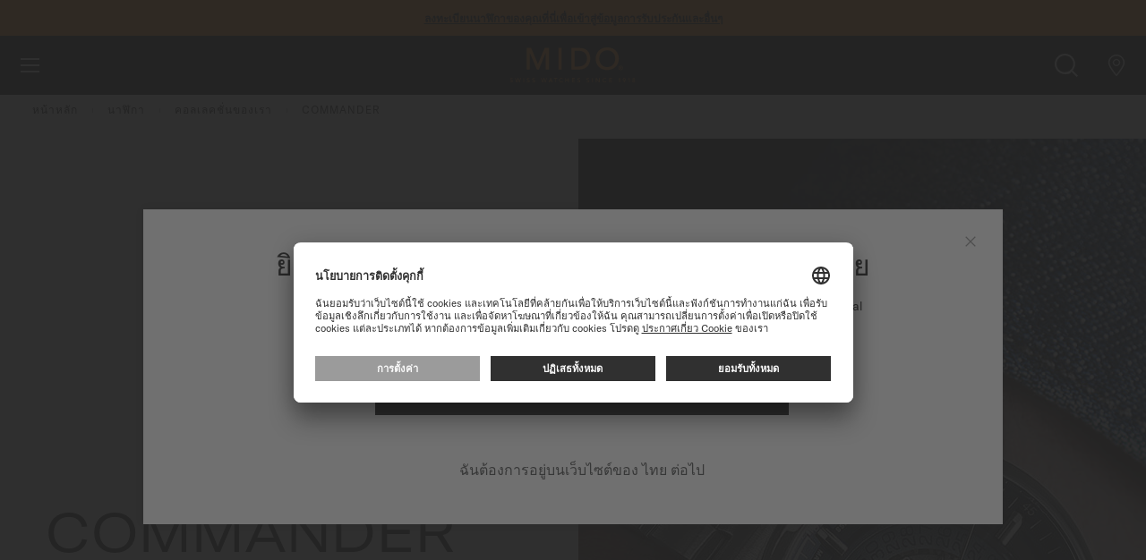

--- FILE ---
content_type: text/html; charset=UTF-8
request_url: https://www.midowatches.com/th/watches/collections/commander.html
body_size: 28424
content:
<!doctype html>
<html lang="th">
    <head >
        <script>
    var LOCALE = 'th\u002DTH';
    var BASE_URL = 'https\u003A\u002F\u002Fwww.midowatches.com\u002Fth\u002F';
    var require = {
        'baseUrl': 'https\u003A\u002F\u002Fwww.midowatches.com\u002Fstatic\u002Fversion1767609204\u002Ffrontend\u002FMido\u002Fdefault\u002Fth_TH'
    };</script>        <meta charset="utf-8"/>
<meta name="title" content="MIDO คอลเลคชั่น Commander | นาฬิกาที่เป็นสุดยอดสำหรับชายและหญิง | นาฬิกา MIDO®  ไทย"/>
<meta name="description" content="คอลเลกชัน Commander ไม่เคยตกเทรนด์ โดดเด่นด้วยดีไซน์เหนือกาลเวลาที่สร้างความพิเศษอย่างเหนือระดับ
"/>
<meta name="keywords" content="Magento, Varien, E-commerce"/>
<meta name="robots" content="INDEX,FOLLOW"/>
<meta name="viewport" content="width=device-width, initial-scale=1"/>
<meta name="format-detection" content="telephone=no"/>
<title>MIDO คอลเลคชั่น Commander | นาฬิกาที่เป็นสุดยอดสำหรับชายและหญิง | นาฬิกา MIDO®  ไทย</title>
<link  rel="stylesheet" type="text/css"  media="all" href="https://www.midowatches.com/static/version1767609204/frontend/Mido/default/th_TH/mage/calendar.min.css" />
<link  rel="stylesheet" type="text/css"  media="all" href="https://www.midowatches.com/static/version1767609204/frontend/Mido/default/th_TH/Magento_Newsletter/css/popin_newsletter.min.css" />
<link  rel="stylesheet" type="text/css"  media="all" href="https://www.midowatches.com/static/version1767609204/frontend/Mido/default/th_TH/jquery/uppy/dist/uppy-custom.min.css" />
<link  rel="stylesheet" type="text/css"  media="all" href="https://www.midowatches.com/static/version1767609204/frontend/Mido/default/th_TH/Wide_Swiper/resource/swiper/css/swiper.min.css" />
<link  rel="stylesheet" type="text/css"  media="print" href="https://www.midowatches.com/static/version1767609204/frontend/Mido/default/th_TH/css/print.min.css" />
<script  type="text/javascript"  src="https://www.midowatches.com/static/version1767609204/frontend/Mido/default/th_TH/requirejs/require.js"></script>
<script  type="text/javascript"  src="https://www.midowatches.com/static/version1767609204/frontend/Mido/default/th_TH/mage/requirejs/mixins.js"></script>
<script  type="text/javascript"  src="https://www.midowatches.com/static/version1767609204/frontend/Mido/default/th_TH/requirejs-config.js"></script>
<script  type="text/javascript"  src="https://www.midowatches.com/static/version1767609204/frontend/Mido/default/th_TH/Smile_ElasticsuiteTracker/js/tracking.js"></script>
<link rel="preload" as="font" crossorigin="anonymous" href="https://www.midowatches.com/static/version1767609204/frontend/Mido/default/th_TH/images/fonts/icomoon.ttf" />
<link rel="preload" as="font" crossorigin="anonymous" href="https://www.midowatches.com/static/version1767609204/frontend/Mido/default/th_TH/fonts/Blank-Theme-Icons/Blank-Theme-Icons.woff2" />
<link rel="preload" as="font" crossorigin="anonymous" href="https://www.midowatches.com/static/version1767609204/frontend/Mido/default/th_TH/images/fonts/notosans/NotoSans-Regular.woff2" />
<link  rel="canonical" href="https://www.midowatches.com/th/watches/collections/commander.html" />
<link  rel="icon" type="image/x-icon" href="https://www.midowatches.com/media/favicon/default/favicon.ico" />
<link  rel="shortcut icon" type="image/x-icon" href="https://www.midowatches.com/media/favicon/default/favicon.ico" />
 <!--aoTJCSHaP9gwcoeSMZDfSelXamAT8aYc--> 
<meta name="google-site-verification" content="7lVWmu-1htuGnakjQr_NKTYfXfbdEkm6Dz5sOR7tSBU" />            <script type="text/x-magento-init">
        {
            "*": {
                "Magento_PageCache/js/form-key-provider": {
                    "isPaginationCacheEnabled":
                        0                }
            }
        }
    </script>
        <script id="usercentrics-cmp" src="https://app.usercentrics.eu/browser-ui/latest/loader.js"
                 data-settings-id="iEjSyuMgyqGTjL" async></script>
    <script type="text/javascript">
        // create dataLayer
        window.dataLayer = window.dataLayer || [];
        function gtag() {
            dataLayer.push(arguments);
        }

        // set „denied" as default for both ad and analytics storage,
        gtag("consent", "default", {
            ad_user_data: "denied",
            ad_personalization: "denied",
            ad_storage: "denied",
            analytics_storage: "denied",
            wait_for_update: 2000 // milliseconds to wait for update
        });

        // Enable ads data redaction by default [optional]
        gtag("set", "ads_data_redaction", true);
    </script>

    <script type="text/javascript">
        // Google Tag Manager
        (function(w, d, s, l, i) {
            w[l] = w[l] || [];
            w[l].push({
                'gtm.start': new Date().getTime(),
                event: 'gtm.js'
            });
            var f = d.getElementsByTagName(s)[0],
                j = d.createElement(s),
                dl = l != 'dataLayer' ? '&l=' + l : '';
            j.async = true;
            j.src =
                'https://www.googletagmanager.com/gtm.js?id=' + i + dl;
            f.parentNode.insertBefore(j, f);
        })(window, document, 'script', 'dataLayer', 'GTM\u002DN95X33H');
    </script>
    <link rel="preconnect" src="connect.facebook.net" src_type="url" />
    <link rel="preconnect" src="googleads.g.doubleclick.net" src_type="url" />
    <link rel="preconnect" src="www.google-analytics.com" src_type="url" />
    <link rel="preconnect" src="www.googletagmanager.com" src_type="url" />
    <link rel="preconnect" src="s.go-mpulse.net" src_type="url" />
    <link rel="preconnect" src="c.go-mpulse.net" src_type="url" />


    <link rel="alternate" hreflang="de-ch" href="https://www.midowatches.com/ch-de/watches/collections/commander.html"/>
    <link rel="alternate" hreflang="de-de" href="https://www.midowatches.com/de/watches/collections/commander.html"/>
    <link rel="alternate" hreflang="en-au" href="https://www.midowatches.com/au/watches/collections/commander.html"/>
    <link rel="alternate" hreflang="en-ca" href="https://www.midowatches.com/ca-en/watches/collections/commander.html"/>
    <link rel="alternate" hreflang="en-gb" href="https://www.midowatches.com/uk/watches/collections/commander.html"/>
    <link rel="alternate" hreflang="en-id" href="https://www.midowatches.com/id/watches/collections/commander.html"/>
    <link rel="alternate" hreflang="en-my" href="https://www.midowatches.com/my/watches/collections/commander.html"/>
    <link rel="alternate" hreflang="en-sg" href="https://www.midowatches.com/sg/watches/collections/commander.html"/>
    <link rel="alternate" hreflang="en-us" href="https://www.midowatches.com/us/watches/collections/commander.html"/>
    <link rel="alternate" hreflang="es-ar" href="https://www.midowatches.com/ar/watches/collections/commander.html"/>
    <link rel="alternate" hreflang="es-co" href="https://www.midowatches.com/co/watches/collections/commander.html"/>
    <link rel="alternate" hreflang="es-mx" href="https://www.midowatches.com/mx/watches/collections/commander.html"/>
    <link rel="alternate" hreflang="es-pe" href="https://www.midowatches.com/pe/watches/collections/commander.html"/>
    <link rel="alternate" hreflang="fr-ca" href="https://www.midowatches.com/ca-fr/watches/collections/commander.html"/>
    <link rel="alternate" hreflang="fr-ch" href="https://www.midowatches.com/ch-fr/watches/collections/commander.html"/>
    <link rel="alternate" hreflang="fr-fr" href="https://www.midowatches.com/fr/watches/collections/commander.html"/>
    <link rel="alternate" hreflang="it-it" href="https://www.midowatches.com/it/watches/collections/commander.html"/>
    <link rel="alternate" hreflang="ko-kr" href="https://www.midowatches.com/kr/watches/collections/commander.html"/>
    <link rel="alternate" hreflang="ru-ru" href="https://www.midowatches.com/ru/watches/collections/commander.html"/>
    <link rel="alternate" hreflang="th-th" href="https://www.midowatches.com/th/watches/collections/commander.html"/>
    <link rel="alternate" hreflang="x-default" href="https://www.midowatches.com/en/watches/collections/commander.html"/>
    <link rel="alternate" hreflang="zh-cn" href="https://www.midowatches.cn/watches/collections/commander.html"/>
    <link rel="alternate" hreflang="zh-hk" href="https://www.midowatches.com/hk/watches/collections/commander.html"/>
    <link rel="alternate" hreflang="zh-mo" href="https://www.midowatches.com/mo/watches/collections/commander.html"/>
    <link rel="alternate" hreflang="zh-tw" href="https://www.midowatches.com/tw/watches/collections/commander.html"/>
<meta name="p:domain_verify" content="31ad574316abfae10e08091d0a81cceb"/>
<link rel="stylesheet preload" as="style" type="text/css" media="all" href="https://www.midowatches.com/static/version1767609204/frontend/Mido/default/th_TH/css/styles.min.css" />
<link rel="stylesheet preload" as="style" type="text/css" media="screen and (min-width: 767px)" href="https://www.midowatches.com/static/version1767609204/frontend/Mido/default/th_TH/css/styles/styles-above-767.min.css" />
<script>
    require(['jquery', 'mage/cookies'], function (jQuery, cookies) {
        let availableStoreCodes = {"TH":{"th_th":"https:\/\/www.midowatches.com\/th\/","th":"https:\/\/www.midowatches.com\/th\/","fallback":"https:\/\/www.midowatches.com\/th\/"},"EN":{"en_en":"https:\/\/www.midowatches.com\/en\/","en":"https:\/\/www.midowatches.com\/en\/","fallback":"https:\/\/www.midowatches.com\/en\/"},"FR":{"fr_fr":"https:\/\/www.midowatches.com\/fr\/","fr":"https:\/\/www.midowatches.com\/fr\/","fallback":"https:\/\/www.midowatches.com\/fr\/"},"KR":{"ko_kr":"https:\/\/www.midowatches.com\/kr\/","ko":"https:\/\/www.midowatches.com\/kr\/","fallback":"https:\/\/www.midowatches.com\/kr\/"},"CH":{"fr_ch":"https:\/\/www.midowatches.com\/ch-fr\/","fr":"https:\/\/www.midowatches.com\/ch-fr\/","fallback":"https:\/\/www.midowatches.com\/ch-de\/","de_ch":"https:\/\/www.midowatches.com\/ch-de\/","de":"https:\/\/www.midowatches.com\/ch-de\/"},"CN":{"zh_cn":"https:\/\/www.midowatches.cn\/","zh":"https:\/\/www.midowatches.cn\/","fallback":"https:\/\/www.midowatches.cn\/"},"US":{"en_us":"https:\/\/www.midowatches.com\/us\/","en":"https:\/\/www.midowatches.com\/us\/","fallback":"https:\/\/www.midowatches.com\/us\/"},"HK":{"zh_hk":"https:\/\/www.midowatches.com\/hk\/","zh":"https:\/\/www.midowatches.com\/hk\/","fallback":"https:\/\/www.midowatches.com\/hk\/"},"MX":{"es_mx":"https:\/\/www.midowatches.com\/mx\/","es":"https:\/\/www.midowatches.com\/mx\/","fallback":"https:\/\/www.midowatches.com\/mx\/"},"GB":{"en_gb":"https:\/\/www.midowatches.com\/uk\/","en":"https:\/\/www.midowatches.com\/uk\/","fallback":"https:\/\/www.midowatches.com\/uk\/"},"RU":{"ru_ru":"https:\/\/www.midowatches.com\/ru\/","ru":"https:\/\/www.midowatches.com\/ru\/","fallback":"https:\/\/www.midowatches.com\/ru\/"},"IT":{"it_it":"https:\/\/www.midowatches.com\/it\/","it":"https:\/\/www.midowatches.com\/it\/","fallback":"https:\/\/www.midowatches.com\/it\/"},"CA":{"fr_ca":"https:\/\/www.midowatches.com\/ca-fr\/","fr":"https:\/\/www.midowatches.com\/ca-fr\/","fallback":"https:\/\/www.midowatches.com\/ca-en\/","en_ca":"https:\/\/www.midowatches.com\/ca-en\/","en":"https:\/\/www.midowatches.com\/ca-en\/"},"TW":{"zh_tw":"https:\/\/www.midowatches.com\/tw\/","zh":"https:\/\/www.midowatches.com\/tw\/","fallback":"https:\/\/www.midowatches.com\/tw\/"},"SG":{"en_sg":"https:\/\/www.midowatches.com\/sg\/","en":"https:\/\/www.midowatches.com\/sg\/","fallback":"https:\/\/www.midowatches.com\/sg\/"},"MY":{"en_my":"https:\/\/www.midowatches.com\/my\/","en":"https:\/\/www.midowatches.com\/my\/","fallback":"https:\/\/www.midowatches.com\/my\/"},"ID":{"en_id":"https:\/\/www.midowatches.com\/id\/","en":"https:\/\/www.midowatches.com\/id\/","fallback":"https:\/\/www.midowatches.com\/id\/"},"PE":{"es_pe":"https:\/\/www.midowatches.com\/pe\/","es":"https:\/\/www.midowatches.com\/pe\/","fallback":"https:\/\/www.midowatches.com\/pe\/"},"CO":{"es_co":"https:\/\/www.midowatches.com\/co\/","es":"https:\/\/www.midowatches.com\/co\/","fallback":"https:\/\/www.midowatches.com\/co\/"},"AR":{"es_ar":"https:\/\/www.midowatches.com\/ar\/","es":"https:\/\/www.midowatches.com\/ar\/","fallback":"https:\/\/www.midowatches.com\/ar\/"},"AU":{"en_au":"https:\/\/www.midowatches.com\/au\/","en":"https:\/\/www.midowatches.com\/au\/","fallback":"https:\/\/www.midowatches.com\/au\/"},"DE":{"de_de":"https:\/\/www.midowatches.com\/de\/","de":"https:\/\/www.midowatches.com\/de\/","fallback":"https:\/\/www.midowatches.com\/de\/"},"MO":{"zh_mo":"https:\/\/www.midowatches.com\/mo\/","zh":"https:\/\/www.midowatches.com\/mo\/","fallback":"https:\/\/www.midowatches.com\/mo\/"}};
        let defaultStoreByCountry = {"CA":"fr_ca","CH":"fr_ch"};
        let urlRewriteMapping = [{"store_code":"admin","path":"watches\/collections\/ocean-star.html"},{"store_code":"admin","path":"watches\/collections\/baroncelli\/baroncelli-smiling-moon.html"},{"store_code":"admin","path":"watches\/collections\/baroncelli.html"},{"store_code":"admin","path":"watches\/collections\/belluna.html"},{"store_code":"admin","path":"watches\/collections\/commander.html"},{"store_code":"admin","path":"watches\/collections\/multifort\/multifort-skeleton-vertigo.html"},{"store_code":"admin","path":"watches\/collections\/multifort.html"},{"store_code":"admin","path":"watches\/collections\/rainflower\/rainflower-origin.html"},{"store_code":"admin","path":"watches\/collections\/rainflower\/rainflower-blossom.html"},{"store_code":"admin","path":"watches\/collections\/rainflower.html"},{"store_code":"admin","path":"watches\/collections\/all-dial.html"},{"store_code":"admin","path":"watches\/collections\/dorada.html"},{"store_code":"admin","path":"content-system\/journal.html"},{"store_code":"admin","path":"content-system\/mido-universe\/partnerships.html"},{"store_code":"admin","path":"content-system\/mido-universe\/magazine.html"},{"store_code":"admin","path":"content-system\/mido-universe\/collectors.html"},{"store_code":"admin","path":"content-system\/mido-universe.html"}];
        let defaultStoreUrl = 'https://www.midowatches.com/en/';
        let redirectFlag = 'redirect-from-no-store';
        let currentStoreUrl = 'https://www.midowatches.com/th/'
        let href = document.location.href;

        if (!href.endsWith('/')) {
            href += '/';
        }

        let path = document.location.pathname;
        path = path.replace(/^\//, '');

        let redirectToPage = (pageUrl) => {
            window.stop();
            return window.location = pageUrl;
        }

        let getStoreCodeFromUrl = function (url) {
            return (new URL(url)).pathname.replaceAll('/', '').replace('-', '_');
        }

        let getBaseUrl = function (countryCode, language) {
            if (countryCode in availableStoreCodes) {
                if (language in availableStoreCodes[countryCode]) {
                    return availableStoreCodes[countryCode][language];
                }

                if (countryCode in defaultStoreByCountry) {
                    return availableStoreCodes[countryCode][defaultStoreByCountry[countryCode]];
                }

                return availableStoreCodes[countryCode]['fallback'];
            }

            return defaultStoreUrl + '#' + redirectFlag
        }

        let getRedirectUrl = function (baseUrl, path) {
            let redirectUrl = baseUrl + path;
            if (!baseUrl.includes(redirectFlag) || urlRewriteMapping.length > 0) {
                let storeCode = getStoreCodeFromUrl(baseUrl);
                let item = urlRewriteMapping.find((item) => item.store_code === storeCode);
                redirectUrl = baseUrl + (item ? item.path : path);
            }

            return redirectUrl;
        }

        let getCountry = function (callback) {
            jQuery.ajax({
                async: false,
                url: document.location.origin + "/en/storeselector/country/code/",
                type: "GET",
                dataType: 'json',
                success: (response) => {
                    if (response.country_code) {
                        let countryCode = response.country_code;
                        let language = navigator.language.substr(0, 2);

                        callback(countryCode, language);
                    }
                }
            });
        }

        let enable404ToHomeRedirectOnNextPage = function () {
            jQuery.mage.cookies.set(redirectFlag, "true", []);
        }

        let disable404ToHomeRedirectOnNextPage = function () {
            jQuery.mage.cookies.set(redirectFlag, "false", []);
        }

        let is404ToHomeRedirectEnabled = function () {
            return jQuery.mage.cookies.get(redirectFlag) === "true";
        }

                // Disable all future redirects
        disable404ToHomeRedirectOnNextPage();

        if (!href.includes(currentStoreUrl)) {
            // This script being executed means that we are going to be redirected to a store url.
            localStorage.setItem('stop_ip_redirection', true);

            getCountry((countryCode, language) => {
                let baseUrl = getBaseUrl(countryCode, language);
                let redirectUrl = getRedirectUrl(baseUrl, path);
                // We are redirecting the user to possibly a 404, so lets enable redirection to homepage
                // on 404 pages temporarily.
                enable404ToHomeRedirectOnNextPage();
                redirectToPage(redirectUrl);
            });
        }
            });
</script>

    
<script>(window.BOOMR_mq=window.BOOMR_mq||[]).push(["addVar",{"rua.upush":"false","rua.cpush":"false","rua.upre":"false","rua.cpre":"false","rua.uprl":"false","rua.cprl":"false","rua.cprf":"false","rua.trans":"","rua.cook":"false","rua.ims":"false","rua.ufprl":"false","rua.cfprl":"false","rua.isuxp":"false","rua.texp":"norulematch","rua.ceh":"false","rua.ueh":"false","rua.ieh.st":"0"}]);</script>
                              <script>!function(e){var n="https://s.go-mpulse.net/boomerang/";if("False"=="True")e.BOOMR_config=e.BOOMR_config||{},e.BOOMR_config.PageParams=e.BOOMR_config.PageParams||{},e.BOOMR_config.PageParams.pci=!0,n="https://s2.go-mpulse.net/boomerang/";if(window.BOOMR_API_key="QZJNL-TJ5DF-4678S-8KGT3-G6XCF",function(){function e(){if(!o){var e=document.createElement("script");e.id="boomr-scr-as",e.src=window.BOOMR.url,e.async=!0,i.parentNode.appendChild(e),o=!0}}function t(e){o=!0;var n,t,a,r,d=document,O=window;if(window.BOOMR.snippetMethod=e?"if":"i",t=function(e,n){var t=d.createElement("script");t.id=n||"boomr-if-as",t.src=window.BOOMR.url,BOOMR_lstart=(new Date).getTime(),e=e||d.body,e.appendChild(t)},!window.addEventListener&&window.attachEvent&&navigator.userAgent.match(/MSIE [67]\./))return window.BOOMR.snippetMethod="s",void t(i.parentNode,"boomr-async");a=document.createElement("IFRAME"),a.src="about:blank",a.title="",a.role="presentation",a.loading="eager",r=(a.frameElement||a).style,r.width=0,r.height=0,r.border=0,r.display="none",i.parentNode.appendChild(a);try{O=a.contentWindow,d=O.document.open()}catch(_){n=document.domain,a.src="javascript:var d=document.open();d.domain='"+n+"';void(0);",O=a.contentWindow,d=O.document.open()}if(n)d._boomrl=function(){this.domain=n,t()},d.write("<bo"+"dy onload='document._boomrl();'>");else if(O._boomrl=function(){t()},O.addEventListener)O.addEventListener("load",O._boomrl,!1);else if(O.attachEvent)O.attachEvent("onload",O._boomrl);d.close()}function a(e){window.BOOMR_onload=e&&e.timeStamp||(new Date).getTime()}if(!window.BOOMR||!window.BOOMR.version&&!window.BOOMR.snippetExecuted){window.BOOMR=window.BOOMR||{},window.BOOMR.snippetStart=(new Date).getTime(),window.BOOMR.snippetExecuted=!0,window.BOOMR.snippetVersion=12,window.BOOMR.url=n+"QZJNL-TJ5DF-4678S-8KGT3-G6XCF";var i=document.currentScript||document.getElementsByTagName("script")[0],o=!1,r=document.createElement("link");if(r.relList&&"function"==typeof r.relList.supports&&r.relList.supports("preload")&&"as"in r)window.BOOMR.snippetMethod="p",r.href=window.BOOMR.url,r.rel="preload",r.as="script",r.addEventListener("load",e),r.addEventListener("error",function(){t(!0)}),setTimeout(function(){if(!o)t(!0)},3e3),BOOMR_lstart=(new Date).getTime(),i.parentNode.appendChild(r);else t(!1);if(window.addEventListener)window.addEventListener("load",a,!1);else if(window.attachEvent)window.attachEvent("onload",a)}}(),"".length>0)if(e&&"performance"in e&&e.performance&&"function"==typeof e.performance.setResourceTimingBufferSize)e.performance.setResourceTimingBufferSize();!function(){if(BOOMR=e.BOOMR||{},BOOMR.plugins=BOOMR.plugins||{},!BOOMR.plugins.AK){var n=""=="true"?1:0,t="",a="gqht67qx2w5m42k66ska-f-91ddb8e12-clientnsv4-s.akamaihd.net",i="false"=="true"?2:1,o={"ak.v":"39","ak.cp":"897894","ak.ai":parseInt("856659",10),"ak.ol":"0","ak.cr":9,"ak.ipv":4,"ak.proto":"h2","ak.rid":"476dff87","ak.r":51095,"ak.a2":n,"ak.m":"dsca","ak.n":"essl","ak.bpcip":"52.15.63.0","ak.cport":47526,"ak.gh":"23.215.214.238","ak.quicv":"","ak.tlsv":"tls1.3","ak.0rtt":"","ak.0rtt.ed":"","ak.csrc":"-","ak.acc":"","ak.t":"1767830676","ak.ak":"hOBiQwZUYzCg5VSAfCLimQ==NvnMf02jo9vRd2bPP3XImWz9Zsm6xxMXtqOpWXUuLSWGLsorlVPgGIQhvBQC4ybjfOlwYncRGd5rPwEGu7iS4k88MqY8UgJMJMBesZlVNghvqDFvMJK5gtD/rU/3G8iUdM8XNSL6YUlJbw6CKTGTVl0tj8sHC6c7q9ksgiiMKrIVYep8aP5tyZNLKaLedSC8gg80Fw0Srs+CqKy9D9DVflgLwg7JlMx9deo11ru/wafxAL7kmkR1mzDXCL+0EiQybYtVeq0xxTvoDrXcT73bKyra7TARI5/oBbNmq359ga56fHLvviRF0FTSpBq1xTqkYLSvkE3sj0rLt8hX7m5BrhXclWmehCS1kFBFx/mAHA6KJPVi1Yp3eiw5diRy2Cmi44BcppY6gVUh0GYtHX+3tdfyc7tdYvv2MSmnE0tGlL0=","ak.pv":"49","ak.dpoabenc":"","ak.tf":i};if(""!==t)o["ak.ruds"]=t;var r={i:!1,av:function(n){var t="http.initiator";if(n&&(!n[t]||"spa_hard"===n[t]))o["ak.feo"]=void 0!==e.aFeoApplied?1:0,BOOMR.addVar(o)},rv:function(){var e=["ak.bpcip","ak.cport","ak.cr","ak.csrc","ak.gh","ak.ipv","ak.m","ak.n","ak.ol","ak.proto","ak.quicv","ak.tlsv","ak.0rtt","ak.0rtt.ed","ak.r","ak.acc","ak.t","ak.tf"];BOOMR.removeVar(e)}};BOOMR.plugins.AK={akVars:o,akDNSPreFetchDomain:a,init:function(){if(!r.i){var e=BOOMR.subscribe;e("before_beacon",r.av,null,null),e("onbeacon",r.rv,null,null),r.i=!0}return this},is_complete:function(){return!0}}}}()}(window);</script></head>
    <body data-container="body"
          data-mage-init='{"loaderAjax": {}, "loader": { "icon": "https://www.midowatches.com/static/version1767609204/frontend/Mido/default/th_TH/images/loader-2.gif"}}'
        id="html-body" class="page-with-filter page-products categorypath-watches-collections-commander category-commander catalog-category-view page-layout-1column -has-callout">
        
<script type="text/x-magento-init">
    {
        "*": {
            "Magento_PageBuilder/js/widget-initializer": {
                "config": {"[data-content-type=\"slider\"][data-appearance=\"default\"]":{"Magento_PageBuilder\/js\/content-type\/slider\/appearance\/default\/widget":false},"[data-content-type=\"map\"]":{"Magento_PageBuilder\/js\/content-type\/map\/appearance\/default\/widget":false},"[data-content-type=\"row\"]":{"Magento_PageBuilder\/js\/content-type\/row\/appearance\/default\/widget":false},"[data-content-type=\"tabs\"]":{"Magento_PageBuilder\/js\/content-type\/tabs\/appearance\/default\/widget":false},"[data-content-type=\"slide\"]":{"Magento_PageBuilder\/js\/content-type\/slide\/appearance\/default\/widget":{"buttonSelector":".pagebuilder-slide-button","showOverlay":"hover","dataRole":"slide"}},"[data-content-type=\"banner\"]":{"Magento_PageBuilder\/js\/content-type\/banner\/appearance\/default\/widget":{"buttonSelector":".pagebuilder-banner-button","showOverlay":"hover","dataRole":"banner"}},"[data-content-type=\"buttons\"]":{"Magento_PageBuilder\/js\/content-type\/buttons\/appearance\/inline\/widget":false},"[data-content-type=\"products\"][data-appearance=\"carousel\"]":{"Magento_PageBuilder\/js\/content-type\/products\/appearance\/carousel\/widget":false}},
                "breakpoints": {"desktop":{"label":"Desktop","stage":true,"default":true,"class":"desktop-switcher","icon":"Magento_PageBuilder::css\/images\/switcher\/switcher-desktop.svg","conditions":{"min-width":"1024px"},"options":{"products":{"default":{"slidesToShow":"5"}}}},"tablet":{"conditions":{"max-width":"1024px","min-width":"768px"},"options":{"products":{"default":{"slidesToShow":"4"},"continuous":{"slidesToShow":"3"}}}},"mobile":{"label":"Mobile","stage":true,"class":"mobile-switcher","icon":"Magento_PageBuilder::css\/images\/switcher\/switcher-mobile.svg","media":"only screen and (max-width: 768px)","conditions":{"max-width":"768px","min-width":"640px"},"options":{"products":{"default":{"slidesToShow":"3"}}}},"mobile-small":{"conditions":{"max-width":"640px"},"options":{"products":{"default":{"slidesToShow":"2"},"continuous":{"slidesToShow":"1"}}}}}            }
        }
    }
</script>

<script type="text/x-magento-init">
    {
        "*": {
            "mage/cookies": {
                "expires": null,
                "path": "\u002F",
                "domain": ".www.midowatches.com",
                "secure": true,
                "lifetime": "36000"
            }
        }
    }
</script>
    <noscript>
        <div class="message global noscript">
            <div class="content">
                <p>
                    <strong>JavaScript seems to be disabled in your browser.</strong>
                    <span>
                        For the best experience on our site, be sure to turn on Javascript in your browser.                    </span>
                </p>
            </div>
        </div>
    </noscript>

<script>
    window.cookiesConfig = window.cookiesConfig || {};
    window.cookiesConfig.secure = true;
</script><script>    require.config({
        map: {
            '*': {
                wysiwygAdapter: 'mage/adminhtml/wysiwyg/tiny_mce/tinymceAdapter'
            }
        }
    });</script><script>    require.config({
        paths: {
            googleMaps: 'https\u003A\u002F\u002Fmaps.googleapis.com\u002Fmaps\u002Fapi\u002Fjs\u003Fv\u003D3.53\u0026key\u003D'
        },
        config: {
            'Magento_PageBuilder/js/utils/map': {
                style: '',
            },
            'Magento_PageBuilder/js/content-type/map/preview': {
                apiKey: '',
                apiKeyErrorMessage: 'You\u0020must\u0020provide\u0020a\u0020valid\u0020\u003Ca\u0020href\u003D\u0027https\u003A\u002F\u002Fwww.midowatches.com\u002Fth\u002Fadminhtml\u002Fsystem_config\u002Fedit\u002Fsection\u002Fcms\u002F\u0023cms_pagebuilder\u0027\u0020target\u003D\u0027_blank\u0027\u003EGoogle\u0020Maps\u0020API\u0020key\u003C\u002Fa\u003E\u0020to\u0020use\u0020a\u0020map.'
            },
            'Magento_PageBuilder/js/form/element/map': {
                apiKey: '',
                apiKeyErrorMessage: 'You\u0020must\u0020provide\u0020a\u0020valid\u0020\u003Ca\u0020href\u003D\u0027https\u003A\u002F\u002Fwww.midowatches.com\u002Fth\u002Fadminhtml\u002Fsystem_config\u002Fedit\u002Fsection\u002Fcms\u002F\u0023cms_pagebuilder\u0027\u0020target\u003D\u0027_blank\u0027\u003EGoogle\u0020Maps\u0020API\u0020key\u003C\u002Fa\u003E\u0020to\u0020use\u0020a\u0020map.'
            },
        }
    });</script><script>
    require.config({
        shim: {
            'Magento_PageBuilder/js/utils/map': {
                deps: ['googleMaps']
            }
        }
    });</script>    <!-- GOOGLE TAG MANAGER -->
    <noscript>
        <iframe
            src="https://www.googletagmanager.com/ns.html?id=GTM-N95X33H"
            height="0"
            width="0"
            style="display:none;visibility:hidden"
            sandbox="allow-same-origin"
        ></iframe>
    </noscript>
    <!-- END GOOGLE TAG MANAGER -->

<script type="text/x-magento-init">
    {
        "*": {
            "Magento_GoogleTagManager/js/google-tag-manager-cart": {
                "blockNames": ["category.products.list","product.info.upsell","catalog.product.related","checkout.cart.crosssell","search_result_list"],
                "cookieAddToCart": "add_to_cart",
                "cookieRemoveFromCart":
                    "remove_from_cart",
                "advancedAddToCart": "add_to_cart_advanced"
            }
        }
    }
</script>
<div class="page-wrapper"><div class="block ">
    <div class="block-title -title">
        <strong></strong>
    </div>
    <div class="block-content -content">
        <header class="page-header">
    <div class="block-callout -anim-2" data-mage-init='{"tissotUserHidable": {"id": "callout"}}'>
        <div class="block-callout--content text-one">
            <p>
                                <a href="register-my-watch.html">ลงทะเบียนนาฬิกาของคุณที่นี่เพื่อเข้าสู่ข้อมูลการรับประกันและอื่นๆ</a>            </p>
        </div>

                    <div class="block-callout--content text-two">
                <p>
                                        รับประกัน 5 ปีสำหรับนาฬิกาโครโนมิเตอร์ที่ได้รับการรับรองโดย COSC                </p>
            </div>
        
            </div>
<div class="header content"><a class="link-avoidance" href="#maincontent"><span>ข้ามไปดูเนื้อหา</span></a>

<div class="logo-block">
    <a
        class="logo"
        href="https://www.midowatches.com/th/"
        title="Mido"
        style="--mido-logo: url(https://www.midowatches.com/static/version1767609204/frontend/Mido/default/th_TH/images/logo/mido.svg)"
    >

    </a>
</div>



<div class="menus-container">
<nav class="main-nav" id="main-menu">
    <ul role="menubar" aria-label="main menu" class="main-menu" data-mage-init='{"tissotMenu": {}}'>
                                        <li
                role="menuitem"
                aria-haspopup="true"
                class="main-menu__item"
                data-mage-init='{"wideGta":{"action":"click","data":{"event":"Menu","W-cat":"Navigation","W-act":"Click - Menu","W-lib":"Watches"},"dynamic_data":[]}}'
            >
                <button type="button"
                     class="main-menu__item-btn" tabindex="0">นาฬิกา</button>
                <div class="main-menu__submenu-container">
                    <button type="button" class="main-menu__submenu-back">นาฬิกา</button>

                <div class="main-menu__submenu-inner">

                                    
                
                    <div class="main-menu__submenu-column  part1">
                                        <p class="main-menu__submenu-title">
                        คอลเลคชั่นของเรา                                            </p>

                        
                                        <div class="swiper swiper-menu">                    <ul role="menu" class="swiper-wrapper" >
                                                                                                                            
                        
                            <li class="main-menu__submenu-item mini-show swiper-slide" role="menuitem">

                                                                <a
                                    href="https://www.midowatches.com/th/watches/collections/ocean-star.html"
                                    class="all category-link"
                                    data-mage-init='{"wideGta":{"action":"click","data":{"event":"Menu","W-cat":"Navigation","W-act":"Click - Menu","W-lib":"Watches \/ Collections \/ Ocean Star"},"dynamic_data":[]}}'
                                                                        style="--mido-picture: url(/media/catalog/category/M026.907.11.041.00_0_front_1_1_1_.png)"
                                                                    >
                                                                        Ocean Star                                                                    </a>
                            </li>
                            
                                                                                
                        
                            <li class="main-menu__submenu-item mini-show swiper-slide" role="menuitem">

                                                                <a
                                    href="https://www.midowatches.com/th/watches/collections/multifort.html"
                                    class="all category-link"
                                    data-mage-init='{"wideGta":{"action":"click","data":{"event":"Menu","W-cat":"Navigation","W-act":"Click - Menu","W-lib":"Watches \/ Collections \/ Multifort"},"dynamic_data":[]}}'
                                                                        style="--mido-picture: url(/media/catalog/category/M049.526.37.291.00_0_front_1_1_.png)"
                                                                    >
                                                                        Multifort                                                                    </a>
                            </li>
                            
                                                                                
                        
                            <li class="main-menu__submenu-item mini-show swiper-slide" role="menuitem">

                                                                <a
                                    href="https://www.midowatches.com/th/watches/collections/commander.html"
                                    class="all category-link"
                                    data-mage-init='{"wideGta":{"action":"click","data":{"event":"Menu","W-cat":"Navigation","W-act":"Click - Menu","W-lib":"Watches \/ Collections \/ Commander"},"dynamic_data":[]}}'
                                                                        style="--mido-picture: url(/media/catalog/category/M021.407.11.411.01_0_front_1.png)"
                                                                    >
                                                                        Commander                                                                    </a>
                            </li>
                            
                                                                                
                        
                            <li class="main-menu__submenu-item mini-show swiper-slide" role="menuitem">

                                                                <a
                                    href="https://www.midowatches.com/th/watches/collections/baroncelli.html"
                                    class="all category-link"
                                    data-mage-init='{"wideGta":{"action":"click","data":{"event":"Menu","W-cat":"Navigation","W-act":"Click - Menu","W-lib":"Watches \/ Collections \/ Baroncelli"},"dynamic_data":[]}}'
                                                                        style="--mido-picture: url(/media/catalog/category/M027.407.11.010.00_0_front_1_1.png)"
                                                                    >
                                                                        Baroncelli                                                                    </a>
                            </li>
                            
                                                                                
                        
                            <li class="main-menu__submenu-item mini-show swiper-slide" role="menuitem">

                                                                <a
                                    href="https://www.midowatches.com/th/watches/collections/rainflower.html"
                                    class="all category-link"
                                    data-mage-init='{"wideGta":{"action":"click","data":{"event":"Menu","W-cat":"Navigation","W-act":"Click - Menu","W-lib":"Watches \/ Collections \/ Rainflower"},"dynamic_data":[]}}'
                                                                        style="--mido-picture: url(/media/catalog/category/M043.207.36.118.00_0_front_1.png)"
                                                                    >
                                                                        Rainflower                                                                    </a>
                            </li>
                            
                                                                                
                        
                            <li class="main-menu__submenu-item mini-show swiper-slide" role="menuitem">

                                                                <a
                                    href="https://www.midowatches.com/th/watches/collections/miss-cloud.html"
                                    class="all category-link"
                                    data-mage-init='{"wideGta":{"action":"click","data":{"event":"Menu","W-cat":"Navigation","W-act":"Click - Menu","W-lib":"Watches \/ Collections \/ Miss Cloud"},"dynamic_data":[]}}'
                                                                        style="--mido-picture: url(/media/catalog/category/m050.009.11.041.00_0_front_1_1_.png)"
                                                                    >
                                                                        Miss Cloud                                                                    </a>
                            </li>
                            
                                                                                
                        
                                                                                
                        
                                                                                                </ul>
                    </div>                        
                </div>
                                
                
                    <div class="main-menu__submenu-column  part2">
                                        <p class="main-menu__submenu-title mobile">
                        ตัวเลือก                                            </p>

                        
                                                            <ul role="menu" >
                                                                                                        <li class="main-menu__submenu-item mini-show" role="menuitem">
                                <a
                                   href="https://www.midowatches.com/th/watches.html"
                                    data-mage-init='{"wideGta":{"action":"click","data":{"event":"Menu","W-cat":"Navigation","W-act":"Click - Menu","W-lib":"View All"},"dynamic_data":[]}}'
                                >นาฬิกาทั้งหมด</a>
                            </li>
                                                                                                    
                        
                            <li class="main-menu__submenu-item mini-show swiper-slide" role="menuitem">

                                                                <a
                                    href="https://www.midowatches.com/th/watches/selections/men-watches.html"
                                    class="all "
                                    data-mage-init='{"wideGta":{"action":"click","data":{"event":"Menu","W-cat":"Navigation","W-act":"Click - Menu","W-lib":"Watches \/ Selections \/ Men&#39;s Watches"},"dynamic_data":[]}}'
                                                                    >
                                                                        นาฬิกาสำหรับสุภาพบุรุษ                                                                    </a>
                            </li>
                            
                                                                                
                        
                            <li class="main-menu__submenu-item mini-show swiper-slide" role="menuitem">

                                                                <a
                                    href="https://www.midowatches.com/th/watches/selections/women-watches.html"
                                    class="all "
                                    data-mage-init='{"wideGta":{"action":"click","data":{"event":"Menu","W-cat":"Navigation","W-act":"Click - Menu","W-lib":"Watches \/ Selections \/ Women&#39;s Watches"},"dynamic_data":[]}}'
                                                                    >
                                                                        นาฬิกาสำหรับสุภาพสตรี                                                                    </a>
                            </li>
                            
                                                                                
                        
                            <li class="main-menu__submenu-item " role="menuitem">

                                                                <a
                                    href="https://www.midowatches.com/th/watches/selections/novelties.html"
                                    class="all "
                                    data-mage-init='{"wideGta":{"action":"click","data":{"event":"Menu","W-cat":"Navigation","W-act":"Click - Menu","W-lib":"Watches \/ Selections \/ Novelties"},"dynamic_data":[]}}'
                                                                    >
                                                                        ผลิตภัณฑ์ใหม่                                                                    </a>
                            </li>
                            
                                                                                
                        
                            <li class="main-menu__submenu-item " role="menuitem">

                                                                <a
                                    href="https://www.midowatches.com/th/watches/selections/bestsellers-watches.html"
                                    class="all "
                                    data-mage-init='{"wideGta":{"action":"click","data":{"event":"Menu","W-cat":"Navigation","W-act":"Click - Menu","W-lib":"Watches \/ Selections \/ Bestsellers Watches"},"dynamic_data":[]}}'
                                                                    >
                                                                        นาฬิกาที่ประสบความสำเร็จมากที่สุด                                                                    </a>
                            </li>
                            
                                                                                
                        
                            <li class="main-menu__submenu-item " role="menuitem">

                                                                <a
                                    href="https://www.midowatches.com/th/watches/selections/special-editions-watches.html"
                                    class="all "
                                    data-mage-init='{"wideGta":{"action":"click","data":{"event":"Menu","W-cat":"Navigation","W-act":"Click - Menu","W-lib":"Watches \/ Selections \/ Special Editions Watches"},"dynamic_data":[]}}'
                                                                    >
                                                                        นาฬิการุ่นพิเศษ                                                                    </a>
                            </li>
                            
                                                                                
                        
                            <li class="main-menu__submenu-item " role="menuitem">

                                                                <a
                                    href="https://www.midowatches.com/th/watches/selections/sport-watches.html"
                                    class="all "
                                    data-mage-init='{"wideGta":{"action":"click","data":{"event":"Menu","W-cat":"Navigation","W-act":"Click - Menu","W-lib":"Watches \/ Selections \/ Sport Watches"},"dynamic_data":[]}}'
                                                                    >
                                                                        นาฬิกาสปอร์ต                                                                    </a>
                            </li>
                            
                                                                                
                        
                            <li class="main-menu__submenu-item " role="menuitem">

                                                                <a
                                    href="https://www.midowatches.com/th/watches/selections/classic-watches.html"
                                    class="all "
                                    data-mage-init='{"wideGta":{"action":"click","data":{"event":"Menu","W-cat":"Navigation","W-act":"Click - Menu","W-lib":"Watches \/ Selections \/ Classic Watches"},"dynamic_data":[]}}'
                                                                    >
                                                                        นาฬิกาคลาสสิก                                                                    </a>
                            </li>
                            
                                                                                
                        
                            <li class="main-menu__submenu-item " role="menuitem">

                                                                <a
                                    href="https://www.midowatches.com/th/watches/selections/vintage-watches.html"
                                    class="all "
                                    data-mage-init='{"wideGta":{"action":"click","data":{"event":"Menu","W-cat":"Navigation","W-act":"Click - Menu","W-lib":"Watches \/ Selections \/ Vintage Watches"},"dynamic_data":[]}}'
                                                                    >
                                                                        นาฬิกาสไตล์วินเทจ                                                                    </a>
                            </li>
                            
                                                                                                </ul>
                                                                                            <button type="button"
                                data-mage-init='{"wideGta":{"action":"click","data":{"event":"Menu","W-cat":"Navigation","W-act":"Click - Menu","W-lib":"Watches \/ Selections"},"dynamic_data":[]}}'
                                class="main-menu__submenu-minititle-btn"
                                aria-expanded="false"
                                aria-controls="main-menu__submenu-column-2">ตัวเลือกทั้งหมด</button>
                        
                </div>
                                
                
                    <div class="main-menu__submenu-column  part3">
                                        <p class="main-menu__submenu-title mobile">
                        คุณสมบัติทางเทคนิค                                            </p>

                        
                                                            <ul role="menu" >
                                                                                                                            
                        
                            <li class="main-menu__submenu-item mini-show swiper-slide" role="menuitem">

                                                                <a
                                    href="https://www.midowatches.com/th/watches/technical-features/automatic-watches.html"
                                    class="all "
                                    data-mage-init='{"wideGta":{"action":"click","data":{"event":"Menu","W-cat":"Navigation","W-act":"Click - Menu","W-lib":"Watches \/ Technical Features \/ Automatic Watches"},"dynamic_data":[]}}'
                                                                    >
                                                                        นาฬิการะบบออโตเมติก                                                                    </a>
                            </li>
                            
                                                                                
                        
                            <li class="main-menu__submenu-item mini-show swiper-slide" role="menuitem">

                                                                <a
                                    href="https://www.midowatches.com/th/watches/technical-features/chronometer-watches.html"
                                    class="all "
                                    data-mage-init='{"wideGta":{"action":"click","data":{"event":"Menu","W-cat":"Navigation","W-act":"Click - Menu","W-lib":"Watches \/ Technical Features \/ Chronometer Watches"},"dynamic_data":[]}}'
                                                                    >
                                                                        นาฬิกาโครโนมิเตอร์                                                                    </a>
                            </li>
                            
                                                                                
                        
                            <li class="main-menu__submenu-item mini-show swiper-slide" role="menuitem">

                                                                <a
                                    href="https://www.midowatches.com/th/watches/technical-features/chronograph-watches.html"
                                    class="all "
                                    data-mage-init='{"wideGta":{"action":"click","data":{"event":"Menu","W-cat":"Navigation","W-act":"Click - Menu","W-lib":"Watches \/ Technical Features \/ Chronograph Watches"},"dynamic_data":[]}}'
                                                                    >
                                                                        นาฬิกาโครโนกราฟ                                                                    </a>
                            </li>
                            
                                                                                
                        
                            <li class="main-menu__submenu-item " role="menuitem">

                                                                <a
                                    href="https://www.midowatches.com/th/watches/technical-features/gmt-watches.html"
                                    class="all "
                                    data-mage-init='{"wideGta":{"action":"click","data":{"event":"Menu","W-cat":"Navigation","W-act":"Click - Menu","W-lib":"Watches \/ Technical Features \/ GMT Watches"},"dynamic_data":[]}}'
                                                                    >
                                                                        นาฬิกา GMT                                                                    </a>
                            </li>
                            
                                                                                
                        
                            <li class="main-menu__submenu-item " role="menuitem">

                                                                <a
                                    href="https://www.midowatches.com/th/watches/technical-features/big-date-watches.html"
                                    class="all "
                                    data-mage-init='{"wideGta":{"action":"click","data":{"event":"Menu","W-cat":"Navigation","W-act":"Click - Menu","W-lib":"Watches \/ Technical Features \/ Big Date Watches"},"dynamic_data":[]}}'
                                                                    >
                                                                        นาฬิกา Big Date                                                                    </a>
                            </li>
                            
                                                                                
                        
                            <li class="main-menu__submenu-item " role="menuitem">

                                                                <a
                                    href="https://www.midowatches.com/th/watches/technical-features/moonphase-watches.html"
                                    class="all "
                                    data-mage-init='{"wideGta":{"action":"click","data":{"event":"Menu","W-cat":"Navigation","W-act":"Click - Menu","W-lib":"Watches \/ Technical Features \/ Moonphase Watches"},"dynamic_data":[]}}'
                                                                    >
                                                                        นาฬิกาพร้อมฟังก์ชันข้างขึ้นข้างแรม                                                                    </a>
                            </li>
                            
                                                                                                </ul>
                                                                                            <button type="button"
                                data-mage-init='{"wideGta":{"action":"click","data":{"event":"Menu","W-cat":"Navigation","W-act":"Click - Menu","W-lib":"Watches \/ Technical Features"},"dynamic_data":[]}}'
                                class="main-menu__submenu-minititle-btn"
                                aria-expanded="false"
                                aria-controls="main-menu__submenu-column-3">คุณสมบัติทางเทคนิคทั้งหมด</button>
                        
                </div>
                                
                
                    <div id='main-menu__submenu-column-2' class='main-menu__submenu-column full part2'><button type='button' class='main-menu__submenu-subtitle mobile'>ตัวเลือกทั้งหมด</button> <ul role='menu'><li class='main-menu__submenu-item' role='menuitem'><a
                                        href='https://www.midowatches.com/th/watches/selections/men-watches.html'
                                        class='all'
                                        data-mage-init='{"wideGta":{"action":"click","data":{"event":"Menu","W-cat":"Navigation","W-act":"Click - Menu","W-lib":"Watches \/ Selections \/ Men&#39;s Watches"},"dynamic_data":[]}}'
                                        >นาฬิกาสำหรับสุภาพบุรุษ</a> </li><li class='main-menu__submenu-item' role='menuitem'><a
                                        href='https://www.midowatches.com/th/watches/selections/women-watches.html'
                                        class='all'
                                        data-mage-init='{"wideGta":{"action":"click","data":{"event":"Menu","W-cat":"Navigation","W-act":"Click - Menu","W-lib":"Watches \/ Selections \/ Women&#39;s Watches"},"dynamic_data":[]}}'
                                        >นาฬิกาสำหรับสุภาพสตรี</a> </li><li class='main-menu__submenu-item' role='menuitem'><a
                                        href='https://www.midowatches.com/th/watches/selections/novelties.html'
                                        class='all'
                                        data-mage-init='{"wideGta":{"action":"click","data":{"event":"Menu","W-cat":"Navigation","W-act":"Click - Menu","W-lib":"Watches \/ Selections \/ Novelties"},"dynamic_data":[]}}'
                                        >ผลิตภัณฑ์ใหม่</a> </li><li class='main-menu__submenu-item' role='menuitem'><a
                                        href='https://www.midowatches.com/th/watches/selections/bestsellers-watches.html'
                                        class='all'
                                        data-mage-init='{"wideGta":{"action":"click","data":{"event":"Menu","W-cat":"Navigation","W-act":"Click - Menu","W-lib":"Watches \/ Selections \/ Bestsellers Watches"},"dynamic_data":[]}}'
                                        >นาฬิกาที่ประสบความสำเร็จมากที่สุด</a> </li><li class='main-menu__submenu-item' role='menuitem'><a
                                        href='https://www.midowatches.com/th/watches/selections/special-editions-watches.html'
                                        class='all'
                                        data-mage-init='{"wideGta":{"action":"click","data":{"event":"Menu","W-cat":"Navigation","W-act":"Click - Menu","W-lib":"Watches \/ Selections \/ Special Editions Watches"},"dynamic_data":[]}}'
                                        >นาฬิการุ่นพิเศษ</a> </li><li class='main-menu__submenu-item' role='menuitem'><a
                                        href='https://www.midowatches.com/th/watches/selections/sport-watches.html'
                                        class='all'
                                        data-mage-init='{"wideGta":{"action":"click","data":{"event":"Menu","W-cat":"Navigation","W-act":"Click - Menu","W-lib":"Watches \/ Selections \/ Sport Watches"},"dynamic_data":[]}}'
                                        >นาฬิกาสปอร์ต</a> </li><li class='main-menu__submenu-item' role='menuitem'><a
                                        href='https://www.midowatches.com/th/watches/selections/classic-watches.html'
                                        class='all'
                                        data-mage-init='{"wideGta":{"action":"click","data":{"event":"Menu","W-cat":"Navigation","W-act":"Click - Menu","W-lib":"Watches \/ Selections \/ Classic Watches"},"dynamic_data":[]}}'
                                        >นาฬิกาคลาสสิก</a> </li><li class='main-menu__submenu-item' role='menuitem'><a
                                        href='https://www.midowatches.com/th/watches/selections/vintage-watches.html'
                                        class='all'
                                        data-mage-init='{"wideGta":{"action":"click","data":{"event":"Menu","W-cat":"Navigation","W-act":"Click - Menu","W-lib":"Watches \/ Selections \/ Vintage Watches"},"dynamic_data":[]}}'
                                        >นาฬิกาสไตล์วินเทจ</a> </li></ul></div>                     <div id='main-menu__submenu-column-3' class='main-menu__submenu-column full part3'><button type='button' class='main-menu__submenu-subtitle mobile'>คุณสมบัติทางเทคนิค</button> <ul role='menu'><li class='main-menu__submenu-item' role='menuitem'><a
                                        href='https://www.midowatches.com/th/watches/technical-features/automatic-watches.html'
                                        class='all'
                                        data-mage-init='{"wideGta":{"action":"click","data":{"event":"Menu","W-cat":"Navigation","W-act":"Click - Menu","W-lib":"Watches \/ Technical Features \/ Automatic Watches"},"dynamic_data":[]}}'
                                        >นาฬิการะบบออโตเมติก</a> </li><li class='main-menu__submenu-item' role='menuitem'><a
                                        href='https://www.midowatches.com/th/watches/technical-features/chronometer-watches.html'
                                        class='all'
                                        data-mage-init='{"wideGta":{"action":"click","data":{"event":"Menu","W-cat":"Navigation","W-act":"Click - Menu","W-lib":"Watches \/ Technical Features \/ Chronometer Watches"},"dynamic_data":[]}}'
                                        >นาฬิกาโครโนมิเตอร์</a> </li><li class='main-menu__submenu-item' role='menuitem'><a
                                        href='https://www.midowatches.com/th/watches/technical-features/chronograph-watches.html'
                                        class='all'
                                        data-mage-init='{"wideGta":{"action":"click","data":{"event":"Menu","W-cat":"Navigation","W-act":"Click - Menu","W-lib":"Watches \/ Technical Features \/ Chronograph Watches"},"dynamic_data":[]}}'
                                        >นาฬิกาโครโนกราฟ</a> </li><li class='main-menu__submenu-item' role='menuitem'><a
                                        href='https://www.midowatches.com/th/watches/technical-features/gmt-watches.html'
                                        class='all'
                                        data-mage-init='{"wideGta":{"action":"click","data":{"event":"Menu","W-cat":"Navigation","W-act":"Click - Menu","W-lib":"Watches \/ Technical Features \/ GMT Watches"},"dynamic_data":[]}}'
                                        >นาฬิกา GMT</a> </li><li class='main-menu__submenu-item' role='menuitem'><a
                                        href='https://www.midowatches.com/th/watches/technical-features/big-date-watches.html'
                                        class='all'
                                        data-mage-init='{"wideGta":{"action":"click","data":{"event":"Menu","W-cat":"Navigation","W-act":"Click - Menu","W-lib":"Watches \/ Technical Features \/ Big Date Watches"},"dynamic_data":[]}}'
                                        >นาฬิกา Big Date</a> </li><li class='main-menu__submenu-item' role='menuitem'><a
                                        href='https://www.midowatches.com/th/watches/technical-features/moonphase-watches.html'
                                        class='all'
                                        data-mage-init='{"wideGta":{"action":"click","data":{"event":"Menu","W-cat":"Navigation","W-act":"Click - Menu","W-lib":"Watches \/ Technical Features \/ Moonphase Watches"},"dynamic_data":[]}}'
                                        >นาฬิกาพร้อมฟังก์ชันข้างขึ้นข้างแรม</a> </li></ul></div> 
                                </div>
        </div>

        </li>
                
        
        

        
                    <li class="main-menu__item" role="menuitem" data-is-link="true">
                <a class="main-menu__item-btn"
                    href="https://www.midowatches.com/th/mido-universe"
                    data-mage-init='{"wideGta":{"action":"click","data":{"event":"Menu","W-cat":"Navigation","W-act":"Click - Menu","W-lib":"Brand"},"dynamic_data":[]}}'
                >จักรวาลแห่ง MIDO</a>
            </li>
        
        <li class="main-menu__item" role="menuitem" data-is-link="true">
            <a class="main-menu__item-btn"
                href="https://www.midowatches.com/th/store-locator"
                data-mage-init='{"wideGta":{"action":"click","data":{"event":"Menu","W-cat":"Navigation","W-act":"Click - Menu","W-lib":"Stores"},"dynamic_data":[]}}'
            >ร้านค้า</a>
        </li>

        <li class="main-menu__item" role="menuitem" data-is-link="true">
            <a
                class="main-menu__item-btn"
                href="https://www.midowatches.com/th/customer-service.html"
                data-mage-init='{"wideGta":{"action":"click","data":{"event":"Menu","W-cat":"Navigation","W-act":"Click - Menu","W-lib":"Customer Service"},"dynamic_data":[]}}'
            >ฝ่ายบริการลูกค้า</a>
        </li>


            </ul>
    <div id="escape" style="clear:both" tabindex="-1">Element after the menu to focus on</div>
</nav>
<div class="user-menu-block" data-mage-init='{"tissotSearch": {}}'>
    <ul>
        <li class="store-switcher">
            <a href="#" data-bind="scope: 'tissot_storeselector'" data-tissot-storeselector-trigger data-mage-init='{"wideGta":{"action":"click","data":{"event":"Header","W-cat":"Navigation","W-act":"Header - Store Selector","W-lib":"Open"},"dynamic_data":[]}}'>
                <svg  class="icon icon-flag icon-flag--flag-international">
                    <use  xlink:href="https://www.midowatches.com/static/version1767609204/frontend/Mido/default/th_TH/images/flags.svg#EN"></use>
                </svg>
                <span data-bind="html: displayedStore().country" class="label"></span>
            </a>
        </li>

        <li class="product-search">
            <button
                aria-haspopup="true"
                aria-expanded="false"
                aria-label="ค้นหา"
                class="search-btn--toggle"
                data-mage-init='{"wideGta":{"action":"click","data":{"event":"Header","W-cat":"Navigation","W-act":"Header - Search","W-lib":"open"},"dynamic_data":[]}}'
                onclick="searchAria()"
            >
                <svg class="icon" aria-hidden="true">
                    <use xlink:href="https://www.midowatches.com/static/version1767609204/frontend/Mido/default/th_TH/images/symbol-defs.svg#icon-search"></use>
                </svg>
                <span class="label">ค้นหา</span>
            </button>
            <div class="search-form">
                <form class="search-form__form"
                      action="https://www.midowatches.com/th/catalogsearch/result/"
                      method="GET">
                    <input aria-label="Search for a product" name="q" type="search" autocomplete="off" placeholder="ค้นหาสินค้า" class="search-form__input"/>
                    <button type="submit" class="search-form__submit" aria-label="search">
                        <svg class="icon" aria-hidden="true">
                            <use xlink:href="https://www.midowatches.com/static/version1767609204/frontend/Mido/default/th_TH/images/symbol-defs.svg#icon-search"></use>
                        </svg>
                    </button>
                    <button
                        type="button"
                        class="search-form__close search-btn--close"
                        aria-label="close"
                        data-mage-init='{"wideGta":{"action":"click","data":{"event":"Header","W-cat":"Navigation","W-act":"Header - Search","W-lib":"close"},"dynamic_data":[]}}'
                        onclick="searchAria()"
                    >
                        <svg class="icon" aria-hidden="true">
                            <use xlink:href="https://www.midowatches.com/static/version1767609204/frontend/Mido/default/th_TH/images/symbol-defs.svg#icon-x"></use>
                        </svg>
                        <span>ปิด</span>
                    </button>
                </form>
            </div>
            <script>
                function searchAria() {
                    let searchForm = jQuery('.search-form');

                    let ariaHidden = searchForm.attr('aria-hidden');

                    if (ariaHidden === 'true') {
                        searchForm.attr('aria-hidden', false);
                    } else {
                        searchForm.attr('aria-hidden', true);
                    }
                }
            </script>
        </li>

                <li class="register-watch">
            <a href="https://www.midowatches.com/th/register-my-watch">
                <svg class="icon" aria-hidden="true" aria-label="ลงทะเบียนนาฬิกาของคุณ">
                    <use xlink:href="https://www.midowatches.com/static/version1767609204/frontend/Mido/default/th_TH/images/symbol-defs.svg#icon-watch"></use>
                </svg>
                <span class="label">ลงทะเบียนนาฬิกาของคุณ</span>
            </a>
        </li>
        
                    <li class="my-account">
                <a href="https://www.midowatches.com/th/customer/account/" data-mage-init='{"wideGta":{"action":"click","data":{"event":"Header","W-cat":"Navigation","W-act":"Header - My Account","W-lib":"https:\/\/www.midowatches.com\/th\/customer\/account\/"},"dynamic_data":[]}}'>
                    <svg class="icon" aria-hidden="true" aria-label="บัญชีของฉัน">
                        <use xlink:href="https://www.midowatches.com/static/version1767609204/frontend/Mido/default/th_TH/images/symbol-defs.svg#icon-user"></use>
                    </svg>
                    <span class="label">บัญชีของฉัน</span>
                </a>
            </li>
                    </ul>
</div>
</div><div class="mobile-menu-toggle-block">
    <span data-action="toggle-nav" aria-label="สลับการนำทาง" aria-controls="main-menu" class="action nav-toggle"><span>สลับการนำทาง</span></span>
</div>
<div class="mini-product-search">
    <button
        aria-haspopup="true"
        aria-expanded="false"
        aria-label="ค้นหา"
        class="search-btn--toggle"
        data-mage-init='{"wideGta":{"action":"click","data":{"event":"Header","W-cat":"Navigation","W-act":"Header - Search","W-lib":"open"},"dynamic_data":[]}}'
        onclick="searchAria()"
    >
        <svg class="icon" aria-hidden="true">
            <use xlink:href="https://www.midowatches.com/static/version1767609204/frontend/Mido/default/th_TH/images/symbol-defs.svg#icon-search"></use>
        </svg>
        <svg class="icon" aria-hidden="true">
            <use xlink:href="https://www.midowatches.com/static/version1767609204/frontend/Mido/default/th_TH/images/symbol-defs.svg#icon-x"></use>
        </svg>
    </button>
    <div class="search-form">
        <form class="search-form__form"
              action="https://www.midowatches.com/th/catalogsearch/result/"
              method="GET">
            <input aria-label="Search for a product" name="q" type="search" placeholder="ค้นหาสินค้า" class="search-form__input"/>
            <button
                type="button"
                class="search-form__close search-btn--close"
                aria-label="close"
                data-mage-init='{"wideGta":{"action":"click","data":{"event":"Header","W-cat":"Navigation","W-act":"Header - Search","W-lib":"close"},"dynamic_data":[]}}'
                onclick="searchAria()"
            >
                <svg class="icon" aria-hidden="true">
                    <use xlink:href="https://www.midowatches.com/static/version1767609204/frontend/Mido/default/th_TH/images/symbol-defs.svg#icon-x"></use>
                </svg>
            </button>
            <button type="submit" class="btn -primary">
                <svg class="icon" aria-hidden="true">
                    <use xlink:href="https://www.midowatches.com/static/version1767609204/frontend/Mido/default/th_TH/images/symbol-defs.svg#icon-search"></use>
                </svg>
                <span>ค้นหา</span>
            </button>
        </form>
    </div>
    <script>
        function searchAria() {
            let searchForm = jQuery('.search-form');

            let ariaHidden = searchForm.attr('aria-hidden');

            if (ariaHidden === 'true') {
                searchForm.attr('aria-hidden', false);
            } else {
                searchForm.attr('aria-hidden', true);
            }
        }
    </script>
        <div class="find-store" id="find-store">
            <a href="https://www.midowatches.com/th/store-locator" aria-label="ค้นหาร้านค้า" data-mage-init='{"wideGta":{"action":"click","data":{"event":"Header","W-cat":"Navigation","W-act":"Header - Find Store","W-lib":"https:\/\/www.midowatches.com\/th\/store-locator"},"dynamic_data":[]}}'>
                <svg class="icon" aria-hidden="true">
                    <title>ค้นหาร้านค้า</title>
                    <use xlink:href="https://www.midowatches.com/static/version1767609204/frontend/Mido/default/th_TH/images/symbol-defs.svg#icon-map-pin"></use>
                </svg>
                <span class="label">ค้นหาร้านค้า</span>
            </a>
    </div>
    </div>


</div></header>    </div>
</div>
<main id="maincontent" class="page-main">    <div class="breadcrumbs" id="w-breadcrumbs">
        <ul class="items" aria-label="breadcrumbs">
                                        <li class="item home">
                                            <a href="https://www.midowatches.com/th/"
                           title="ไปที่หน้าหลัก">
                            หน้าหลัก                        </a>
                                    </li>
                                                            <li class="item category3">
                                            <a href="https://www.midowatches.com/th/watches.html"
                           title="">
                            นาฬิกา                        </a>
                                    </li>
                                                            <li class="item category6">
                                            <a href="https://www.midowatches.com/th/watches/collections.html"
                           title="">
                            คอลเลคชั่นของเรา                        </a>
                                    </li>
                                  <li class="item -show-all"><button type="button">...</button></li>
                                                            <li class="item category11">
                                            <strong>Commander</strong>
                                    </li>
                                                    </ul>
    </div>

<script type="text/x-magento-init">
    {
        "#w-breadcrumbs": {"w-category_breadcrumbs":{"breadcrumbs":[{"label":"\u0e2b\u0e19\u0e49\u0e32\u0e2b\u0e25\u0e31\u0e01","title":"\u0e2b\u0e19\u0e49\u0e32\u0e2b\u0e25\u0e31\u0e01","link":"https:\/\/www.midowatches.com\/th\/","first":true,"last":null,"readonly":null},{"label":"\u0e19\u0e32\u0e2c\u0e34\u0e01\u0e32","link":"https:\/\/www.midowatches.com\/th\/watches.html","title":"\u0e19\u0e32\u0e2c\u0e34\u0e01\u0e32","first":null,"last":null,"readonly":null},{"label":"\u0e04\u0e2d\u0e25\u0e40\u0e25\u0e04\u0e0a\u0e31\u0e48\u0e19\u0e02\u0e2d\u0e07\u0e40\u0e23\u0e32","link":"https:\/\/www.midowatches.com\/th\/watches\/collections.html","title":"\u0e04\u0e2d\u0e25\u0e40\u0e25\u0e04\u0e0a\u0e31\u0e48\u0e19\u0e02\u0e2d\u0e07\u0e40\u0e23\u0e32","first":null,"last":null,"readonly":null},{"label":"Commander","link":"https:\/\/www.midowatches.com\/th\/watches\/collections\/commander.html","title":"Commander","first":null,"last":true,"readonly":null}],"category_id":"11"}}
    }
</script>
<a id="contentarea" tabindex="-1"></a>
<div class="page messages"><div data-placeholder="messages"></div>
<div data-bind="scope: 'messages'">
    <!-- ko if: cookieMessagesObservable() && cookieMessagesObservable().length > 0 -->
    <div aria-atomic="true" role="alert" class="messages" data-bind="foreach: {
        data: cookieMessagesObservable(), as: 'message'
    }">
        <div data-bind="attr: {
            class: 'message-' + message.type + ' ' + message.type + ' message',
            'data-ui-id': 'message-' + message.type
        }">
            <div data-bind="html: $parent.prepareMessageForHtml(message.text)"></div>
        </div>
    </div>
    <!-- /ko -->

    <div aria-atomic="true" role="alert" class="messages" data-bind="foreach: {
        data: messages().messages, as: 'message'
    }, afterRender: purgeMessages">
        <div data-bind="attr: {
            class: 'message-' + message.type + ' ' + message.type + ' message',
            'data-ui-id': 'message-' + message.type
        }">
            <div data-bind="html: $parent.prepareMessageForHtml(message.text)"></div>
        </div>
    </div>
</div>

<script type="text/x-magento-init">
    {
        "*": {
            "Magento_Ui/js/core/app": {
                "components": {
                        "messages": {
                            "component": "Magento_Theme/js/view/messages"
                        }
                    }
                }
            }
    }
</script>
</div><div class="columns"><div class="column main"><input name="form_key" type="hidden" value="Lw8XWCkC80qpC9cu" /><script type="text/x-magento-init">
    {
        "*": {
            "Magento_Customer/js/section-config": {
                "sections": {"stores\/store\/switch":["*"],"stores\/store\/switchrequest":["*"],"directory\/currency\/switch":["*"],"*":["messages"],"customer\/account\/logout":["*","recently_viewed_product","recently_compared_product","persistent","signifyd-fingerprint"],"customer\/account\/loginpost":["*"],"customer\/account\/createpost":["*"],"customer\/account\/editpost":["*"],"customer\/ajax\/login":["checkout-data","cart","captcha","signifyd-fingerprint"],"catalog\/product_compare\/add":["compare-products"],"catalog\/product_compare\/remove":["compare-products"],"catalog\/product_compare\/clear":["compare-products"],"sales\/guest\/reorder":["cart"],"sales\/order\/reorder":["cart"],"checkout\/cart\/add":["cart","directory-data","signifyd-fingerprint"],"checkout\/cart\/delete":["cart"],"checkout\/cart\/updatepost":["cart"],"checkout\/cart\/updateitemoptions":["cart"],"checkout\/cart\/couponpost":["cart"],"checkout\/cart\/estimatepost":["cart"],"checkout\/cart\/estimateupdatepost":["cart"],"checkout\/onepage\/saveorder":["cart","checkout-data","last-ordered-items"],"checkout\/sidebar\/removeitem":["cart"],"checkout\/sidebar\/updateitemqty":["cart"],"rest\/*\/v1\/carts\/*\/payment-information":["cart","last-ordered-items","captcha","instant-purchase"],"rest\/*\/v1\/guest-carts\/*\/payment-information":["cart","captcha"],"rest\/*\/v1\/guest-carts\/*\/selected-payment-method":["cart","checkout-data"],"rest\/*\/v1\/carts\/*\/selected-payment-method":["cart","checkout-data","instant-purchase"],"wishlist\/index\/add":["wishlist"],"wishlist\/index\/remove":["wishlist"],"wishlist\/index\/updateitemoptions":["wishlist"],"wishlist\/index\/update":["wishlist"],"wishlist\/index\/cart":["wishlist","cart"],"wishlist\/index\/fromcart":["wishlist","cart"],"wishlist\/index\/allcart":["wishlist","cart"],"wishlist\/shared\/allcart":["wishlist","cart"],"wishlist\/shared\/cart":["cart"],"giftregistry\/index\/cart":["cart"],"giftregistry\/view\/addtocart":["cart"],"customer_order\/cart\/updatefaileditemoptions":["cart"],"checkout\/cart\/updatefaileditemoptions":["cart"],"customer_order\/cart\/advancedadd":["cart"],"checkout\/cart\/advancedadd":["cart"],"checkout\/cart\/removeallfailed":["cart"],"checkout\/cart\/removefailed":["cart"],"customer_order\/cart\/addfaileditems":["cart"],"checkout\/cart\/addfaileditems":["cart"],"customer_order\/sku\/uploadfile":["cart"],"customer\/address\/*":["instant-purchase"],"customer\/account\/*":["instant-purchase"],"vault\/cards\/deleteaction":["instant-purchase"],"multishipping\/checkout\/overviewpost":["cart"],"wishlist\/index\/copyitem":["wishlist"],"wishlist\/index\/copyitems":["wishlist"],"wishlist\/index\/deletewishlist":["wishlist","multiplewishlist"],"wishlist\/index\/createwishlist":["multiplewishlist"],"wishlist\/index\/editwishlist":["multiplewishlist"],"wishlist\/index\/moveitem":["wishlist"],"wishlist\/index\/moveitems":["wishlist"],"wishlist\/search\/addtocart":["cart","wishlist"],"paypal\/express\/placeorder":["cart","checkout-data"],"paypal\/payflowexpress\/placeorder":["cart","checkout-data"],"paypal\/express\/onauthorization":["cart","checkout-data"],"persistent\/index\/unsetcookie":["persistent"],"review\/product\/post":["review"],"paymentservicespaypal\/smartbuttons\/placeorder":["cart","checkout-data"],"paymentservicespaypal\/smartbuttons\/cancel":["cart","checkout-data"],"amazon_pay\/checkout\/completesession":["cart","checkout-data","last-ordered-items"],"checkout\/cart\/addgroup":["signifyd-fingerprint"],"checkout\/cart\/index":["signifyd-fingerprint"],"customer\/account\/login-post":["signifyd-fingerprint"],"customer\/account\/create-post":["signifyd-fingerprint"],"checkout\/onepage\/success":["signifyd-fingerprint"],"checkout\/onepage\/save-order":["signifyd-fingerprint"],"amasty_cart\/cart\/add":["signifyd-fingerprint"],"reminder\/checkout\/cart":["cart"]},
                "clientSideSections": ["checkout-data","cart-data"],
                "baseUrls": ["https:\/\/www.midowatches.com\/th\/"],
                "sectionNames": ["messages","customer","compare-products","last-ordered-items","cart","directory-data","captcha","wishlist","instant-purchase","loggedAsCustomer","multiplewishlist","persistent","review","payments","signifyd-fingerprint","recently_viewed_product","recently_compared_product","product_data_storage","paypal-billing-agreement"]            }
        }
    }
</script>
<script type="text/x-magento-init">
    {
        "*": {
            "Magento_Customer/js/customer-data": {
                "sectionLoadUrl": "https\u003A\u002F\u002Fwww.midowatches.com\u002Fth\u002Fcustomer\u002Fsection\u002Fload\u002F",
                "expirableSectionLifetime": 60,
                "expirableSectionNames": ["cart","persistent"],
                "cookieLifeTime": "36000",
                "cookieDomain": "",
                "updateSessionUrl": "https\u003A\u002F\u002Fwww.midowatches.com\u002Fth\u002Fcustomer\u002Faccount\u002FupdateSession\u002F",
                "isLoggedIn": ""
            }
        }
    }
</script>
<script type="text/x-magento-init">
    {
        "*": {
            "Magento_Customer/js/invalidation-processor": {
                "invalidationRules": {
                    "website-rule": {
                        "Magento_Customer/js/invalidation-rules/website-rule": {
                            "scopeConfig": {
                                "websiteId": "12"
                            }
                        }
                    }
                }
            }
        }
    }
</script>
<script type="text/x-magento-init">
    {
        "body": {
            "pageCache": {"url":"https:\/\/www.midowatches.com\/th\/page_cache\/block\/render\/id\/11\/","handles":["default","catalog_category_view","catalog_category_view_type_layered","catalog_category_view_displaymode_products","catalog_category_view_id_11"],"originalRequest":{"route":"catalog","controller":"category","action":"view","uri":"\/watches\/collections\/commander.html?"},"versionCookieName":"private_content_version"}        }
    }
</script>
<div style="display: none" data-bind="visible: false, scope: 'tissot_storeselector'" id="tissot_storeselector">
    <!-- ko if: isDifferent() -->
    <span style="display: none" data-bind="visible: true" class="store-selector__title">
        ยินดีต้อนรับเข้าสู่เว็บไซต์ทางการของมิโด ไทย    </span>

    <div class="store-selector store-selector--other-country">
        <div style="margin: auto" class="store-selector__block">
            <p style="text-align:center" data-bind="text: recommendStoreText()"></p>
        </div>
        <div class="store-selector__block">
            <a data-bind="attr: { href: suggestedStore().external? suggestedStore().external : suggestedStore().base_url }" class="btn -primary -big">
                <span>
                    <span data-bind="text: continueButtonText()"></span>
                </span>
            </a>
        </div>
        <div class="store-selector__block">
            <a  class="close" style="text-align: center; display:block"  href="#"
               onclick="jQuery(this).closest('#tissot_storeselector').data().mageModal.closeModal();">
                ฉันต้องการอยู่บนเว็บไซต์ของ ไทย ต่อไป            </a>
        </div>
    </div>
    <!-- /ko -->
    <!-- ko ifnot: isDifferent() -->
    <span style="display: none" data-bind="visible: true" class="store-selector__title">
            เลือกประเทศ / ภูมิภาค        </span>

    <div class="store-selector store-selector--international">
        <div class="store-selector__column">
            <ul class="store-selector__column-list">
                <li>
                    <a data-bind="attr: { href: defaultStore().external? defaultStore().external : defaultStore().base_url }">
                        <span data-bind="html: defaultStore().local_country_name" class="country-name"></span>
                    </a>
                </li>
            </ul>
        </div>
        <div class="store-selector__column"></div>
        <div class="store-selector__column"></div>
    </div>

    <div data-bind="foreach: columns()" class="store-selector">
        <div class="store-selector__column">
            <div data-bind="foreach: continents">
                <h2 class="store-selector__column-title" data-bind="html: continent"></h2>
                <!-- ko if: $data.countries -->
                <ul data-bind="foreach: { data: $data.countries, as: 'countriesCodes' }"
                    class="store-selector__column-list">
                    <!-- ko if: $data[0].menu-->
                    <li data-bind="css: { 'store-selector__ecommerce': $data[0].is_ecommerce }">
                        <!-- ko foreach: { data: $data, as: 'countryCode' } -->
                            <!-- ko if: $data.display_store_selector_popin-->
                                <a data-bind="attr: { href: $data.external ? $data.external : $data.base_url , title: $data.local_country_name }">
                                    <!-- ko if: $index() == 0 -->
                                    <span data-bind="if: $data.is_ecommerce" class="ecommerce-flag">
                                                        <svg class="icon">
                                                            <use
                                                                xlink:href="https://www.midowatches.com/static/version1767609204/frontend/Mido/default/th_TH/images/symbol-defs.svg#icon-shopping-bag"></use>
                                                        </svg>
                                                    </span>

                                    <!-- /ko -->
                                    <!-- ko if: is_ecommerce-->
                                    <span
                                        data-bind="html: local_country_name, attr: {'aria-label': local_country_name + ' E-commerce', lang: $data.locale}"
                                        class="country-name"></span>
                                    <!-- /ko -->
                                    <!-- ko if: !is_ecommerce-->
                                    <span
                                        data-bind="html: local_country_name, attr: {'aria-label': local_country_name + ' E-commerce', lang: $data.locale}"
                                        class="country-name"></span>
                                    <!-- /ko -->
                                </a>
                            <!-- /ko -->
                        <!-- ko if: ($index() !== ($parent.length - 1)) -->|<!-- /ko -->
                        <!-- /ko -->
                    </li>
                    <!-- /ko -->
                </ul>
                <!-- /ko -->
            </div>
        </div>
    </div>
    <!-- /ko -->
</div>
<script type="text/x-magento-init">
    {
        "*": {
            "Magento_Ui/js/core/app": {
                "components": {
                    "tissot_storeselector": {
                        "component": "ZzTissot_StoreSelector/js/view/store-selector",
                        "jsonConfig": [{"column":1,"continents":[{"continent":"Asia & Oceania","countries":[[{"code":"zh_cn","name":"Chinese","local_country_name":"\u4e2d\u56fd","sort_order":10,"is_active":1,"base_url":"https:\/\/www.midowatches.cn\/","locale":"zh","menu":true,"country":"\u4e2d\u56fd","is_default":false,"country_code":"CN","href_url":"https:\/\/www.midowatches.cn\/watches\/collections\/commander.html","svg_country":"https:\/\/www.midowatches.com\/static\/version1767609204\/frontend\/Mido\/default\/th_TH\/images\/flags.svg#CN","is_ecommerce":false,"display_store_selector_popin":true,"label":"\u4e2d\u56fd"}],[{"code":"zh_mo","name":"T-Chinese","local_country_name":"\u6fb3\u9580\u7279\u5225\u884c\u653f\u5340","sort_order":10,"is_active":1,"base_url":"https:\/\/www.midowatches.com\/mo\/","locale":"zh","menu":true,"country":"\u6fb3\u9580\u7279\u5225\u884c\u653f\u5340","is_default":false,"country_code":"MO","href_url":"https:\/\/www.midowatches.com\/mo\/watches\/collections\/commander.html","svg_country":"https:\/\/www.midowatches.com\/static\/version1767609204\/frontend\/Mido\/default\/th_TH\/images\/flags.svg#MO","is_ecommerce":false,"display_store_selector_popin":true,"label":"\u6fb3\u9580\u7279\u5225\u884c\u653f\u5340"}],[{"code":"th_th","name":"Thai","local_country_name":"\u0e1b\u0e23\u0e30\u0e40\u0e17\u0e28\u0e44\u0e17\u0e22","sort_order":20,"is_active":1,"base_url":"https:\/\/www.midowatches.com\/th\/","locale":"th","menu":true,"country":"\u0e1b\u0e23\u0e30\u0e40\u0e17\u0e28\u0e44\u0e17\u0e22","is_default":false,"country_code":"TH","href_url":"https:\/\/www.midowatches.com\/th\/watches\/collections\/commander.html","svg_country":"https:\/\/www.midowatches.com\/static\/version1767609204\/frontend\/Mido\/default\/th_TH\/images\/flags.svg#TH","is_ecommerce":false,"display_store_selector_popin":true,"label":"\u0e1b\u0e23\u0e30\u0e40\u0e17\u0e28\u0e44\u0e17\u0e22"}],[{"code":"zh_tw","name":"T-Chinese","local_country_name":"\u53f0\u7063\u5730\u5340","sort_order":40,"is_active":1,"base_url":"https:\/\/www.midowatches.com\/tw\/","locale":"zh","menu":true,"country":"\u53f0\u7063\u5730\u5340","is_default":false,"country_code":"TW","href_url":"https:\/\/www.midowatches.com\/tw\/watches\/collections\/commander.html","svg_country":"https:\/\/www.midowatches.com\/static\/version1767609204\/frontend\/Mido\/default\/th_TH\/images\/flags.svg#TW","is_ecommerce":false,"display_store_selector_popin":true,"label":"\u53f0\u7063\u5730\u5340"}],[{"code":"zh_hk","name":"T-Chinese","local_country_name":"\u9999\u6e2f\u7279\u5225\u884c\u653f\u5340","sort_order":50,"is_active":1,"base_url":"https:\/\/www.midowatches.com\/hk\/","locale":"zh","menu":true,"country":"\u9999\u6e2f\u7279\u5225\u884c\u653f\u5340","is_default":false,"country_code":"HK","href_url":"https:\/\/www.midowatches.com\/hk\/watches\/collections\/commander.html","svg_country":"https:\/\/www.midowatches.com\/static\/version1767609204\/frontend\/Mido\/default\/th_TH\/images\/flags.svg#HK","is_ecommerce":false,"display_store_selector_popin":true,"label":"\u9999\u6e2f\u7279\u5225\u884c\u653f\u5340"}],[{"code":"ko_kr","name":"Korean","local_country_name":"\ub300\ud55c\ubbfc\uad6d","sort_order":60,"is_active":1,"base_url":"https:\/\/www.midowatches.com\/kr\/","locale":"ko","menu":true,"country":"\ub300\ud55c\ubbfc\uad6d","is_default":false,"country_code":"KR","href_url":"https:\/\/www.midowatches.com\/kr\/watches\/collections\/commander.html","svg_country":"https:\/\/www.midowatches.com\/static\/version1767609204\/frontend\/Mido\/default\/th_TH\/images\/flags.svg#KR","is_ecommerce":false,"display_store_selector_popin":true,"label":"\ub300\ud55c\ubbfc\uad6d"}],[{"code":"en_au","name":"English","local_country_name":"Australia","sort_order":70,"is_active":1,"base_url":"https:\/\/www.midowatches.com\/au\/","locale":"en","menu":true,"country":"Australia","is_default":false,"country_code":"AU","href_url":"https:\/\/www.midowatches.com\/au\/watches\/collections\/commander.html","svg_country":"https:\/\/www.midowatches.com\/static\/version1767609204\/frontend\/Mido\/default\/th_TH\/images\/flags.svg#AU","is_ecommerce":false,"display_store_selector_popin":true,"label":"Australia"}],[{"code":"en_id","name":"English","local_country_name":"Indonesia","sort_order":80,"is_active":1,"base_url":"https:\/\/www.midowatches.com\/id\/","locale":"en","menu":true,"country":"Indonesia","is_default":false,"country_code":"ID","href_url":"https:\/\/www.midowatches.com\/id\/watches\/collections\/commander.html","svg_country":"https:\/\/www.midowatches.com\/static\/version1767609204\/frontend\/Mido\/default\/th_TH\/images\/flags.svg#ID","is_ecommerce":false,"display_store_selector_popin":true,"label":"Indonesia"}],[{"code":"en_my","name":"English","local_country_name":"Malaysia","sort_order":90,"is_active":1,"base_url":"https:\/\/www.midowatches.com\/my\/","locale":"en","menu":true,"country":"Malaysia","is_default":false,"country_code":"MY","href_url":"https:\/\/www.midowatches.com\/my\/watches\/collections\/commander.html","svg_country":"https:\/\/www.midowatches.com\/static\/version1767609204\/frontend\/Mido\/default\/th_TH\/images\/flags.svg#MY","is_ecommerce":false,"display_store_selector_popin":true,"label":"Malaysia"}],[{"code":"en_sg","name":"English","local_country_name":"Singapore","sort_order":100,"is_active":1,"base_url":"https:\/\/www.midowatches.com\/sg\/","locale":"en","menu":true,"country":"Singapore","is_default":false,"country_code":"SG","href_url":"https:\/\/www.midowatches.com\/sg\/watches\/collections\/commander.html","svg_country":"https:\/\/www.midowatches.com\/static\/version1767609204\/frontend\/Mido\/default\/th_TH\/images\/flags.svg#SG","is_ecommerce":false,"display_store_selector_popin":true,"label":"Singapore"}]]}]},{"column":2,"continents":[{"continent":"Europe","countries":[[{"code":"en_en","name":"English","local_country_name":"International","sort_order":0,"is_active":1,"base_url":"https:\/\/www.midowatches.com\/en\/","locale":"en","menu":false,"additional_svg_class":"icon-flag--flag-international","country":"International","is_default":true,"country_code":"EN","href_url":"https:\/\/www.midowatches.com\/en\/watches\/collections\/commander.html","svg_country":"https:\/\/www.midowatches.com\/static\/version1767609204\/frontend\/Mido\/default\/th_TH\/images\/flags.svg#EN","is_ecommerce":false,"display_store_selector_popin":true,"label":"International"}],[{"code":"de_de","name":"German","local_country_name":"Deutschland","sort_order":10,"is_active":1,"base_url":"https:\/\/www.midowatches.com\/de\/","locale":"de","menu":true,"country":"Deutschland","is_default":false,"country_code":"DE","href_url":"https:\/\/www.midowatches.com\/de\/watches\/collections\/commander.html","svg_country":"https:\/\/www.midowatches.com\/static\/version1767609204\/frontend\/Mido\/default\/th_TH\/images\/flags.svg#DE","is_ecommerce":true,"display_store_selector_popin":true,"label":"Deutschland E-commerce"}],[{"code":"fr_fr","name":"French","local_country_name":"France","sort_order":20,"is_active":1,"base_url":"https:\/\/www.midowatches.com\/fr\/","locale":"fr","menu":true,"country":"France","is_default":false,"country_code":"FR","href_url":"https:\/\/www.midowatches.com\/fr\/watches\/collections\/commander.html","svg_country":"https:\/\/www.midowatches.com\/static\/version1767609204\/frontend\/Mido\/default\/th_TH\/images\/flags.svg#FR","is_ecommerce":true,"display_store_selector_popin":true,"label":"France E-commerce"}],[{"code":"it_it","name":"Italian","local_country_name":"Italia","sort_order":30,"is_active":1,"base_url":"https:\/\/www.midowatches.com\/it\/","locale":"it","menu":true,"country":"Italia","is_default":false,"country_code":"IT","href_url":"https:\/\/www.midowatches.com\/it\/watches\/collections\/commander.html","svg_country":"https:\/\/www.midowatches.com\/static\/version1767609204\/frontend\/Mido\/default\/th_TH\/images\/flags.svg#IT","is_ecommerce":true,"display_store_selector_popin":true,"label":"Italia E-commerce"}],[{"code":"fr_ch","name":"French","local_country_name":"Suisse","sort_order":50,"is_active":1,"base_url":"https:\/\/www.midowatches.com\/ch-fr\/","locale":"fr","menu":true,"country":"Suisse","is_default":false,"country_code":"CH","href_url":"https:\/\/www.midowatches.com\/ch-fr\/watches\/collections\/commander.html","svg_country":"https:\/\/www.midowatches.com\/static\/version1767609204\/frontend\/Mido\/default\/th_TH\/images\/flags.svg#CH","is_ecommerce":true,"display_store_selector_popin":true,"label":"Suisse E-commerce"},{"code":"de_ch","name":"German","local_country_name":"Schweiz","sort_order":40,"is_active":1,"base_url":"https:\/\/www.midowatches.com\/ch-de\/","locale":"de","menu":true,"country":"Schweiz","is_default":false,"country_code":"CH","href_url":"https:\/\/www.midowatches.com\/ch-de\/watches\/collections\/commander.html","svg_country":"https:\/\/www.midowatches.com\/static\/version1767609204\/frontend\/Mido\/default\/th_TH\/images\/flags.svg#CH","is_ecommerce":true,"display_store_selector_popin":true,"label":"Schweiz E-commerce"}],[{"code":"en_gb","name":"English","local_country_name":"United Kingdom","sort_order":60,"is_active":1,"base_url":"https:\/\/www.midowatches.com\/uk\/","locale":"en","menu":true,"country":"United Kingdom","is_default":false,"country_code":"GB","href_url":"https:\/\/www.midowatches.com\/uk\/watches\/collections\/commander.html","svg_country":"https:\/\/www.midowatches.com\/static\/version1767609204\/frontend\/Mido\/default\/th_TH\/images\/flags.svg#GB","is_ecommerce":false,"display_store_selector_popin":true,"label":"United Kingdom"}],[{"code":"ru_ru","name":"Russian","local_country_name":"\u0420\u043e\u0441\u0441\u0438\u044f","sort_order":75,"is_active":1,"base_url":"https:\/\/www.midowatches.com\/ru\/","locale":"ru","menu":true,"country":"\u0420\u043e\u0441\u0441\u0438\u044f","is_default":false,"country_code":"RU","href_url":"https:\/\/www.midowatches.com\/ru\/watches\/collections\/commander.html","svg_country":"https:\/\/www.midowatches.com\/static\/version1767609204\/frontend\/Mido\/default\/th_TH\/images\/flags.svg#RU","is_ecommerce":false,"display_store_selector_popin":true,"label":"\u0420\u043e\u0441\u0441\u0438\u044f"}]]}]},{"column":3,"continents":[{"continent":"America","countries":[[{"code":"es_ar","name":"Spanish","local_country_name":"Argentina","sort_order":10,"is_active":1,"base_url":"https:\/\/www.midowatches.com\/ar\/","locale":"es","menu":true,"country":"Argentina","is_default":false,"country_code":"AR","href_url":"https:\/\/www.midowatches.com\/ar\/watches\/collections\/commander.html","svg_country":"https:\/\/www.midowatches.com\/static\/version1767609204\/frontend\/Mido\/default\/th_TH\/images\/flags.svg#AR","is_ecommerce":false,"display_store_selector_popin":true,"label":"Argentina"}],[{"code":"fr_ca","name":"French","local_country_name":"Canada (Qu\u00e9bec)","sort_order":30,"is_active":1,"base_url":"https:\/\/www.midowatches.com\/ca-fr\/","locale":"fr","menu":true,"country":"Canada (Qu\u00e9bec)","is_default":false,"country_code":"CA","href_url":"https:\/\/www.midowatches.com\/ca-fr\/watches\/collections\/commander.html","svg_country":"https:\/\/www.midowatches.com\/static\/version1767609204\/frontend\/Mido\/default\/th_TH\/images\/flags.svg#CA","is_ecommerce":false,"display_store_selector_popin":true,"label":"Canada (Qu\u00e9bec)"},{"code":"en_ca","name":"English","local_country_name":"Canada","sort_order":20,"is_active":1,"base_url":"https:\/\/www.midowatches.com\/ca-en\/","locale":"en","menu":true,"country":"Canada","is_default":false,"country_code":"CA","href_url":"https:\/\/www.midowatches.com\/ca-en\/watches\/collections\/commander.html","svg_country":"https:\/\/www.midowatches.com\/static\/version1767609204\/frontend\/Mido\/default\/th_TH\/images\/flags.svg#CA","is_ecommerce":false,"display_store_selector_popin":true,"label":"Canada"}],[{"code":"es_co","name":"Spanish","local_country_name":"Colombia","sort_order":40,"is_active":1,"base_url":"https:\/\/www.midowatches.com\/co\/","locale":"es","menu":true,"country":"Colombia","is_default":false,"country_code":"CO","href_url":"https:\/\/www.midowatches.com\/co\/watches\/collections\/commander.html","svg_country":"https:\/\/www.midowatches.com\/static\/version1767609204\/frontend\/Mido\/default\/th_TH\/images\/flags.svg#CO","is_ecommerce":false,"display_store_selector_popin":true,"label":"Colombia"}],[{"code":"es_mx","name":"Spanish","local_country_name":"Mexico","sort_order":50,"is_active":1,"base_url":"https:\/\/www.midowatches.com\/mx\/","locale":"es","menu":true,"country":"Mexico","is_default":false,"country_code":"MX","href_url":"https:\/\/www.midowatches.com\/mx\/watches\/collections\/commander.html","svg_country":"https:\/\/www.midowatches.com\/static\/version1767609204\/frontend\/Mido\/default\/th_TH\/images\/flags.svg#MX","is_ecommerce":true,"display_store_selector_popin":true,"label":"Mexico E-commerce"}],[{"code":"es_pe","name":"Spanish","local_country_name":"Peru","sort_order":60,"is_active":1,"base_url":"https:\/\/www.midowatches.com\/pe\/","locale":"es","menu":true,"country":"Peru","is_default":false,"country_code":"PE","href_url":"https:\/\/www.midowatches.com\/pe\/watches\/collections\/commander.html","svg_country":"https:\/\/www.midowatches.com\/static\/version1767609204\/frontend\/Mido\/default\/th_TH\/images\/flags.svg#PE","is_ecommerce":false,"display_store_selector_popin":true,"label":"Peru"}],[{"code":"en_us","name":"United States","local_country_name":"United States","sort_order":70,"is_active":1,"base_url":"https:\/\/www.midowatches.com\/us\/","locale":"en","menu":true,"country":"United States","is_default":false,"country_code":"US","href_url":"https:\/\/www.midowatches.com\/us\/watches\/collections\/commander.html","svg_country":"https:\/\/www.midowatches.com\/static\/version1767609204\/frontend\/Mido\/default\/th_TH\/images\/flags.svg#US","is_ecommerce":false,"display_store_selector_popin":true,"label":"United States"}]]}]}],
                        "getCountryCodeUrl": "https://www.midowatches.com/th/storeselector/country/code/",
                        "cookieLifetime": "31536000",
                        "ipRedirectionConfig": "",
                        "isRedirectPopinEnabled": "1",
                        "currentCountryCode": "TH",
                        "currentStoreCode": "th_th",
                        "defaultStoreCodeByCountry" : {"CA":"fr_ca","CH":"fr_ch"}                    }
                }
            }
        }
    }


</script>
    <div class="collection-header-col2">
        <div class="collection-header-col2__content_wrapper">
            <h1 class="collection-header-col2__title">Commander</h1>
                            <div class="collection-header-col2__text slide-read-morevalue more"  id="collection-header-col2__text" >นับตั้งแต่การสร้างสรรค์ขึ้นในปี 1959 MIDO Commander ก็ได้สร้างชื่อเสียงในประวัติศาสตร์แห่งการผลิตนาฬิกา ทั้งยังมีการพัฒนาอย่างต่อเนื่องเพื่อให้เป็นเรือนเวลาที่เปี่ยมล้นด้วยนวัตกรรมทางเทคนิคใหม่ล่าสุดอยู่เสมอ 
 Commander  ถือเป็นหัวใจสำคัญสำหรับคอลเลกชันเรือนเวลาของ MIDO เนื่องด้วยเป็นการตอกย้ำให้เห็นถึงความเป็นไอคอนที่สะท้อนความมุ่งมั่นอย่างต่อเนื่องของแบรนด์ต่อมรดกที่ได้รับการสืบทอดได้อย่างโดดเด่น นาฬิกาแต่ละรุ่นมาพร้อมกลไกระบบออโตเมติกที่ให้พลังงานสำรองเกินมาตรฐานอุตสาหกรรมเป็นอย่างมาก
                </div>
                <a href="javascript:void(0);" class="readmore" id="readmore">
                    ดูเพิ่มเติม </a>
                <div class="less collection-header-col2__text_less"   style="display:none"  id="collection-header-col2__text_less">
                    นับตั้งแต่การสร้างสรรค์ขึ้นในปี 1959 MIDO Commander ก็ได้สร้างชื่อเสียงในประวัติศาสตร์แห่งการผลิตนาฬิกา ทั้งยังมีการพัฒนาอย่างต่อเนื่องเพื่อให้เป็นเรือนเวลาที่เปี่ยมล้นด้วยนวัตกรรมทางเทคนิคใหม่ล่าสุดอยู่เสมอ 
 Commander  ถือเป็นหัวใจสำคัญสำหรับคอลเลกชันเรือนเวลาของ MIDO เนื่องด้วยเป็นการตอกย้ำให้เห็นถึงความเป็นไอคอนที่สะท้อนความมุ่งมั่นอย่างต่อเนื่องของแบรนด์ต่อมรดกที่ได้รับการสืบทอดได้อย่างโดดเด่น นาฬิกาแต่ละรุ่นมาพร้อมกลไกระบบออโตเมติกที่ให้พลังงานสำรองเกินมาตรฐานอุตสาหกรรมเป็นอย่างมาก
                </div>
                    </div>
        <figure class="collection-header-col2__image_wrapper">
            <img class="collection-header-col2__image" src="/media/catalog/category/M021.407.11.411.01_2000x1000.jpg" alt="Commander">
        </figure>
    </div>

<script id="rendered-js">

    document.addEventListener('DOMContentLoaded', function() {
        var listless = document.getElementById('collection-header-col2__text_less');
        var list = document.getElementById('collection-header-col2__text');
        var more = document.getElementById('readmore');

        var trimmedText = listless.textContent.trim();
        listless.textContent = trimmedText;

        listless.style.display = 'block';
        var lineHeight = parseFloat(window.getComputedStyle(listless).lineHeight);
        var totalLines = listless.scrollHeight / lineHeight;

        if (totalLines > 3) {
            more.style.display = 'block';
            list.style.display = '-webkit-box';
            listless.style.display = 'none';
        } else {
            more.style.display = 'none';
            list.style.display = 'none';
            listless.style.display = 'block';
        }
    });
    window.onresize = function () {
        var listless = document.getElementById("collection-header-col2__text_less");
        var list = document.getElementById('collection-header-col2__text');
        var more = document.getElementById('readmore');

        var trimmedText = listless.textContent.trim();
        listless.textContent = trimmedText;

        listless.style.display = 'block';
        var lineHeight = parseFloat(window.getComputedStyle(listless).lineHeight);
        var totalLines = listless.scrollHeight / lineHeight;

        if (totalLines > 3) {
            more.style.display = 'block';
            list.style.display = '-webkit-box';
            listless.style.display = 'none';
        }else {
            more.style.display = 'none';
            list.style.display = 'none';
            listless.style.display = 'block';
        }
    }
    require(["jquery"],function($){
        $('.readmore').on("click",function(){
            $('.less').show();
            $('.more').hide();
            $('.readmore').hide();
        });
    });
</script>

<div class="collection-subcategories">
    
    <!-- No product mosaic configured or the configured SKU is wrong -->

                    <div class="subcategories">
                            <a class="subcategory" href="https://www.midowatches.com/th/watches/collections/commander/commander-chronometer.html" title="Commander Chronometer">
    <p class="subcategory__title">Commander Chronometer</p>
    <div class="subcategory__anim">
        <p class="subcategory__description">6 รุ่น</p>
        <div class="subcategory__link">แสดงผลิตภัณฑ์ทั้งหมด</div>
    </div>
    <div class="subcategory__imgs --nb3">
        <img class="subcategory__img-1" src="/media/catalog/category/commander-chronometer-m021.431.11.041.00.png" alt="Commander Chronometer">
                <img class="subcategory__img-2" src="/media/catalog/category/M021.431.11.031.00_0_front_1_1.png" alt="Commander Chronometer">
                         <img class="subcategory__img-3" src="/media/catalog/category/M021.431.11.061.00_0_front_1_1.png" alt="Commander Chronometer">
            </div>
</a>


                            <a class="subcategory" href="https://www.midowatches.com/th/watches/collections/commander/commander-lady.html" title="Commander Lady">
    <p class="subcategory__title">Commander Lady</p>
    <div class="subcategory__anim">
        <p class="subcategory__description">6 รุ่น</p>
        <div class="subcategory__link">แสดงผลิตภัณฑ์ทั้งหมด</div>
    </div>
    <div class="subcategory__imgs --nb3">
        <img class="subcategory__img-1" src="/media/catalog/category/M021.207.11.041.00_0_front_1_1_.png" alt="Commander Lady">
                <img class="subcategory__img-2" src="/media/catalog/category/M021.207.11.106.00_0_front_1_1.png" alt="Commander Lady">
                         <img class="subcategory__img-3" src="/media/catalog/category/M021.207.33.021.00_0_front_1.png" alt="Commander Lady">
            </div>
</a>


                            <a class="subcategory" href="https://www.midowatches.com/th/watches/collections/commander/commander-gradient.html" title="Commander Gradient">
    <p class="subcategory__title">Commander Gradient</p>
    <div class="subcategory__anim">
        <p class="subcategory__description">9 รุ่น</p>
        <div class="subcategory__link">แสดงผลิตภัณฑ์ทั้งหมด</div>
    </div>
    <div class="subcategory__imgs --nb3">
        <img class="subcategory__img-1" src="/media/catalog/category/M021_407_11_411_01_0_front_1.png" alt="Commander Gradient">
                <img class="subcategory__img-2" src="/media/catalog/category/M021.407.37.411.00_0_front_1.png" alt="Commander Gradient">
                         <img class="subcategory__img-3" src="/media/catalog/category/M021.407.33.411.00_0_front_1.png" alt="Commander Gradient">
            </div>
</a>


                            <a class="subcategory" href="https://www.midowatches.com/th/watches/collections/commander/commander-icone.html" title="Commander Icone">
    <p class="subcategory__title">Commander Icone</p>
    <div class="subcategory__anim">
        <p class="subcategory__description">2 รุ่น</p>
        <div class="subcategory__link">แสดงผลิตภัณฑ์ทั้งหมด</div>
    </div>
    <div class="subcategory__imgs --nb2">
        <img class="subcategory__img-1" src="/media/catalog/category/M031.631.33.061.00_0_front_1_1_1.png" alt="Commander Icone">
                <img class="subcategory__img-2" src="/media/catalog/category/M031.631.33.021.00_0_front_1_1_1.png" alt="Commander Icone">
                    </div>
</a>


                            <a class="subcategory" href="https://www.midowatches.com/th/watches/collections/commander/commander-shade.html" title="Commander Shade">
    <p class="subcategory__title">Commander Shade</p>
    <div class="subcategory__anim">
        <p class="subcategory__description">3 รุ่น</p>
        <div class="subcategory__link">แสดงผลิตภัณฑ์ทั้งหมด</div>
    </div>
    <div class="subcategory__imgs --nb3">
        <img class="subcategory__img-1" src="/media/catalog/category/M8429.3.23.11_0_front_1_1.png" alt="Commander Shade">
                <img class="subcategory__img-2" src="/media/catalog/category/M8429.4.27.11_0_front_1_1.png" alt="Commander Shade">
                         <img class="subcategory__img-3" src="/media/catalog/category/M8429.3.25.11_0_front_1_1_1.png" alt="Commander Shade">
            </div>
</a>


                            <a class="subcategory" href="https://www.midowatches.com/th/watches/collections/commander/commander-1959.html" title="Commander 1959">
    <p class="subcategory__title">Commander 1959</p>
    <div class="subcategory__anim">
        <p class="subcategory__description">9 รุ่น</p>
        <div class="subcategory__link">แสดงผลิตภัณฑ์ทั้งหมด</div>
    </div>
    <div class="subcategory__imgs --nb3">
        <img class="subcategory__img-1" src="/media/catalog/category/M8429.4.N7.11_0_front_1_1.png" alt="Commander 1959">
                <img class="subcategory__img-2" src="/media/catalog/category/M8429.3.22.13_0_front_1_1.png" alt="Commander 1959">
                         <img class="subcategory__img-3" src="/media/catalog/category/M8429.4.21.13_0_front_1_1.png" alt="Commander 1959">
            </div>
</a>


                            <a class="subcategory" href="https://www.midowatches.com/th/watches/collections/commander/commander-big-date.html" title="Commander Big Date">
    <p class="subcategory__title">Commander Big Date</p>
    <div class="subcategory__anim">
        <p class="subcategory__description">12 รุ่น</p>
        <div class="subcategory__link">แสดงผลิตภัณฑ์ทั้งหมด</div>
    </div>
    <div class="subcategory__imgs --nb3">
        <img class="subcategory__img-1" src="/media/catalog/category/commander-big-date-m021.626.11.061.00.png" alt="Commander Big Date">
                <img class="subcategory__img-2" src="/media/catalog/category/M021.626.11.091.00_0_front_1.png" alt="Commander Big Date">
                         <img class="subcategory__img-3" src="/media/catalog/category/M021.626.36.041.00_0_front_1_1.png" alt="Commander Big Date">
            </div>
</a>


                            <a class="subcategory" href="https://www.midowatches.com/th/watches/collections/commander/commander-chronograph.html" title="Commander Chronograph">
    <p class="subcategory__title">Commander Chronograph</p>
    <div class="subcategory__anim">
        <p class="subcategory__description">1 รุ่น</p>
        <div class="subcategory__link">แสดงผลิตภัณฑ์ทั้งหมด</div>
    </div>
    <div class="subcategory__imgs --nb1">
        <img class="subcategory__img-1" src="/media/catalog/category/M016.414.11.061.00_0_front_1.png" alt="Commander Chronograph">
                   </div>
</a>


                    </div>
                <button class="btn -primary collection-subcategories__show-more" data-mage-init='{"subCategories": {"targetSelector":"[data-subcategories-target]"}}'>
            <span>ดูนาฬิกาทั้งหมด</span>
        </button>
    </div>


<div class="tissot-m2-products" data-mage-init='{"ZzTissot_Catalog/js/layered-navigation":{}}'>
    <div data-subcategories-target style="display: none;">
        <div class="products-section">
                

<div>
    <div id="filter-header">
        <div class="filter-container">
            <div class="filters row">
                    <button type="button" aria-haspopup="true" aria-expanded="false" class="btn-filters visible-xs">
        <svg xmlns="http://www.w3.org/2000/svg" width="18" height="18" viewBox="0 0 18 18" fill="none">
            <path fill-rule="evenodd" clip-rule="evenodd" d="M3.98751 11.8124H2.25C1.9395 11.8124 1.6875 12.0644 1.6875 12.3749C1.6875 12.6854 1.9395 12.9374 2.25 12.9374H3.98751C4.24851 14.2205 5.38419 15.1874 6.74375 15.1874C8.10332 15.1874 9.239 14.2205 9.5 12.9374H15.75C16.0605 12.9374 16.3125 12.6854 16.3125 12.3749C16.3125 12.0644 16.0605 11.8124 15.75 11.8124H9.5C9.239 10.5293 8.10332 9.5624 6.74375 9.5624C5.38419 9.5624 4.24851 10.5293 3.98751 11.8124ZM6.74375 10.6874C7.67525 10.6874 8.43125 11.4434 8.43125 12.3749C8.43125 13.3064 7.67525 14.0624 6.74375 14.0624C5.81225 14.0624 5.05625 13.3064 5.05625 12.3749C5.05625 11.4434 5.81225 10.6874 6.74375 10.6874ZM8.5 5.0625L2.25 5.0624C1.9395 5.0624 1.6875 5.3144 1.6875 5.6249C1.6875 5.9354 1.9395 6.1874 2.25 6.1874L8.5 6.1875C8.761 7.47056 9.89668 8.4375 11.2562 8.4375C12.6158 8.4375 13.7515 7.47056 14.0125 6.1875L15.75 6.1874C16.0605 6.1874 16.3125 5.9354 16.3125 5.6249C16.3125 5.3144 16.0605 5.0624 15.75 5.0624L14.0125 5.0625C13.7515 3.77944 12.6158 2.8125 11.2562 2.8125C9.89668 2.8125 8.761 3.77944 8.5 5.0625ZM11.2562 3.9375C12.1877 3.9375 12.9437 4.6935 12.9437 5.625C12.9437 6.5565 12.1877 7.3125 11.2562 7.3125C10.3247 7.3125 9.56875 6.5565 9.56875 5.625C9.56875 4.6935 10.3247 3.9375 11.2562 3.9375Z" fill="black"/>
        </svg>
        <span>ฟิลเตอร์</span>
    </button>

    <button type="button" class="btn-filters btn -primary -sticky">
        <span>ฟิลเตอร์</span>
    </button>

    <div class="filters-inner">
        <div class="filters-available text-center">
            <div class="filters-container">
                <button
                    type="button"
                    tabindex="-1"
                    aria-hidden="true"
                    class="btn-close"
                    aria-label="ปิด"
                >
                    <svg class="icon" aria-hidden="true">
                        <use xlink:href="https://www.midowatches.com/static/version1767609204/frontend/Mido/default/th_TH/images/symbol-defs.svg#icon-x"></use>
                    </svg>
                </button>
                <div class="filter-title">
                    <h2 class="title-h2">กรองโดย</h2>
                </div>

                                                                                                                                                                                                                                                                                                                                                                <div
                            data-id="filter_gender"
                            class="filter-item "
                        >
                                                            
<div
    id="filter__filter_gender"
    class="filters__wrapper"
    aria-label="ชนิด"
    autocomplete="off"
>
    <button
        class="filters__wrapper_title "
        aria-expanded="false"
        aria-haspopup="true"
        aria-controls="filters__wrapper__filter_gender"
        data-toggle="collapse"
        data-target="#filters__wrapper__filter_gender"
    >ชนิด</span></button>
    <div
        id="filters__wrapper__filter_gender"
        class="filters__wrapper_content collapse"
    >
        <div class="filters__wrapper_items_wrapper">
            <div class="filters__wrapper_items">
                                                        <div class="filter-item checkbox-group" role="checkbox" aria-checked="false">
                        <input
                            id="filter_gender__item-0"
                            value="&#x0E1A;&#x0E38;&#x0E23;&#x0E38;&#x0E29;"
                            data-filter="filter_gender"

                            type="checkbox"
                                                    />
                        <label for="filter_gender__item-0">
                            <i class="icon-checkbox" aria-hidden="true"></i>
                            บุรุษ                            <span class="filter-item__number">(40)</span>
                        </label>
                    </div>
                                                        <div class="filter-item checkbox-group" role="checkbox" aria-checked="false">
                        <input
                            id="filter_gender__item-1"
                            value="&#x0E2A;&#x0E15;&#x0E23;&#x0E35;"
                            data-filter="filter_gender"

                            type="checkbox"
                                                    />
                        <label for="filter_gender__item-1">
                            <i class="icon-checkbox" aria-hidden="true"></i>
                            สตรี                            <span class="filter-item__number">(9)</span>
                        </label>
                    </div>
                                                        <div class="filter-item checkbox-group" role="checkbox" aria-checked="false">
                        <input
                            id="filter_gender__item-2"
                            value="&#x0E22;&#x0E39;&#x0E19;&#x0E34;&#x0E40;&#x0E0B;&#x0E47;&#x0E01;&#x0E2A;&#x0E4C;"
                            data-filter="filter_gender"

                            type="checkbox"
                                                    />
                        <label for="filter_gender__item-2">
                            <i class="icon-checkbox" aria-hidden="true"></i>
                            ยูนิเซ็กส์                            <span class="filter-item__number">(1)</span>
                        </label>
                    </div>
                            </div>
            <div class="filters-actions">
                <button class="close_filters btn -stroke" role="button">
                    <span>ยกเลิก</span>
                </button>
                <button class="apply_filters btn -primary" role="button" data-filter="filter_gender">
                    <span>ยอมรับ</span>
                </button>
            </div>
        </div>

    </div>
</div>
                                                                                    </div>
                                                                                                                                                    <div
                            data-id="filter_diameter"
                            class="filter-item "
                        >
                                                            
<div
    id="filter__filter_diameter"
    class="filters__wrapper"
    aria-label="ขนาด"
    autocomplete="off"
>
    <button
        class="filters__wrapper_title "
        aria-expanded="false"
        aria-haspopup="true"
        aria-controls="filters__wrapper__filter_diameter"
        data-toggle="collapse"
        data-target="#filters__wrapper__filter_diameter"
    >ขนาด</span></button>
    <div
        id="filters__wrapper__filter_diameter"
        class="filters__wrapper_content collapse"
    >
        <div class="filters__wrapper_items_wrapper">
            <div class="filters__wrapper_items">
                                                        <div class="filter-item checkbox-group" role="checkbox" aria-checked="false">
                        <input
                            id="filter_diameter__item-0"
                            value="&#x0E02;&#x0E19;&#x0E32;&#x0E14;&#x0E43;&#x0E2B;&#x0E0D;&#x0E48;&#x20;&#x28;40&#x20;&#x0E21;&#x0E21;.&#x20;&#x0E02;&#x0E36;&#x0E49;&#x0E19;&#x0E44;&#x0E1B;&#x29;"
                            data-filter="filter_diameter"

                            type="checkbox"
                                                    />
                        <label for="filter_diameter__item-0">
                            <i class="icon-checkbox" aria-hidden="true"></i>
                            ขนาดใหญ่ (40 มม. ขึ้นไป)                            <span class="filter-item__number">(30)</span>
                        </label>
                    </div>
                                                        <div class="filter-item checkbox-group" role="checkbox" aria-checked="false">
                        <input
                            id="filter_diameter__item-1"
                            value="&#x0E02;&#x0E19;&#x0E32;&#x0E14;&#x0E01;&#x0E25;&#x0E32;&#x0E07;&#x20;&#x28;30&#x20;&#x0E21;&#x0E21;.&#x20;&#x0E16;&#x0E36;&#x0E07;&#x20;39&#x20;&#x0E21;&#x0E21;.&#x29;"
                            data-filter="filter_diameter"

                            type="checkbox"
                                                    />
                        <label for="filter_diameter__item-1">
                            <i class="icon-checkbox" aria-hidden="true"></i>
                            ขนาดกลาง (30 มม. ถึง 39 มม.)                            <span class="filter-item__number">(17)</span>
                        </label>
                    </div>
                                                        <div class="filter-item checkbox-group" role="checkbox" aria-checked="false">
                        <input
                            id="filter_diameter__item-2"
                            value="&#x0E02;&#x0E19;&#x0E32;&#x0E14;&#x0E40;&#x0E25;&#x0E47;&#x0E01;&#x20;&#x28;&#x0E15;&#x0E48;&#x0E33;&#x0E01;&#x0E27;&#x0E48;&#x0E32;&#x20;30&#x20;&#x0E21;&#x0E21;.&#x29;"
                            data-filter="filter_diameter"

                            type="checkbox"
                                                    />
                        <label for="filter_diameter__item-2">
                            <i class="icon-checkbox" aria-hidden="true"></i>
                            ขนาดเล็ก (ต่ำกว่า 30 มม.)                            <span class="filter-item__number">(1)</span>
                        </label>
                    </div>
                            </div>
            <div class="filters-actions">
                <button class="close_filters btn -stroke" role="button">
                    <span>ยกเลิก</span>
                </button>
                <button class="apply_filters btn -primary" role="button" data-filter="filter_diameter">
                    <span>ยอมรับ</span>
                </button>
            </div>
        </div>

    </div>
</div>
                                                                                    </div>
                                                                                                                                                    <div
                            data-id="filter_dial_color"
                            class="filter-item "
                        >
                                                            
<div
    id="filter__filter_dial_color"
    class="filters__wrapper"
    aria-label="สีหน้าปัด"
    autocomplete="off"
>
    <button
        class="filters__wrapper_title "
        aria-expanded="false"
        aria-haspopup="true"
        aria-controls="filters__wrapper__filter_dial_color"
        data-toggle="collapse"
        data-target="#filters__wrapper__filter_dial_color"
    >สีหน้าปัด</span></button>
    <div
        id="filters__wrapper__filter_dial_color"
        class="filters__wrapper_content collapse"
    >
        <div class="filters__wrapper_items_wrapper">
            <div class="filters__wrapper_items">
                                                        <div class="filter-item checkbox-group" role="checkbox" aria-checked="false">
                        <input
                            id="filter_dial_color__item-0"
                            value="&#x0E2A;&#x0E35;&#x0E14;&#x0E33;"
                            data-filter="filter_dial_color"

                            type="checkbox"
                                                    />
                        <label for="filter_dial_color__item-0">
                            <i class="icon-checkbox" aria-hidden="true"></i>
                            สีดำ                            <span class="filter-item__number">(21)</span>
                        </label>
                    </div>
                                                        <div class="filter-item checkbox-group" role="checkbox" aria-checked="false">
                        <input
                            id="filter_dial_color__item-1"
                            value="&#x0E2A;&#x0E35;&#x0E19;&#x0E49;&#x0E33;&#x0E40;&#x0E07;&#x0E34;&#x0E19;"
                            data-filter="filter_dial_color"

                            type="checkbox"
                                                    />
                        <label for="filter_dial_color__item-1">
                            <i class="icon-checkbox" aria-hidden="true"></i>
                            สีน้ำเงิน                            <span class="filter-item__number">(9)</span>
                        </label>
                    </div>
                                                        <div class="filter-item checkbox-group" role="checkbox" aria-checked="false">
                        <input
                            id="filter_dial_color__item-2"
                            value="&#x0E2A;&#x0E35;&#x0E40;&#x0E07;&#x0E34;&#x0E19;"
                            data-filter="filter_dial_color"

                            type="checkbox"
                                                    />
                        <label for="filter_dial_color__item-2">
                            <i class="icon-checkbox" aria-hidden="true"></i>
                            สีเงิน                            <span class="filter-item__number">(9)</span>
                        </label>
                    </div>
                                                        <div class="filter-item checkbox-group" role="checkbox" aria-checked="false">
                        <input
                            id="filter_dial_color__item-3"
                            value="&#x0E2A;&#x0E35;&#x0E40;&#x0E2B;&#x0E25;&#x0E37;&#x0E2D;&#x0E07;"
                            data-filter="filter_dial_color"

                            type="checkbox"
                                                    />
                        <label for="filter_dial_color__item-3">
                            <i class="icon-checkbox" aria-hidden="true"></i>
                            สีเหลือง                            <span class="filter-item__number">(5)</span>
                        </label>
                    </div>
                                                        <div class="filter-item checkbox-group" role="checkbox" aria-checked="false">
                        <input
                            id="filter_dial_color__item-4"
                            value="&#x0E2A;&#x0E35;&#x0E40;&#x0E02;&#x0E35;&#x0E22;&#x0E27;"
                            data-filter="filter_dial_color"

                            type="checkbox"
                                                    />
                        <label for="filter_dial_color__item-4">
                            <i class="icon-checkbox" aria-hidden="true"></i>
                            สีเขียว                            <span class="filter-item__number">(2)</span>
                        </label>
                    </div>
                                                        <div class="filter-item checkbox-group" role="checkbox" aria-checked="false">
                        <input
                            id="filter_dial_color__item-5"
                            value="&#x0E2A;&#x0E35;&#x0E02;&#x0E32;&#x0E27;"
                            data-filter="filter_dial_color"

                            type="checkbox"
                                                    />
                        <label for="filter_dial_color__item-5">
                            <i class="icon-checkbox" aria-hidden="true"></i>
                            สีขาว                            <span class="filter-item__number">(1)</span>
                        </label>
                    </div>
                                                        <div class="filter-item checkbox-group" role="checkbox" aria-checked="false">
                        <input
                            id="filter_dial_color__item-6"
                            value="&#x0E2A;&#x0E35;&#x0E19;&#x0E49;&#x0E33;&#x0E15;&#x0E32;&#x0E25;"
                            data-filter="filter_dial_color"

                            type="checkbox"
                                                    />
                        <label for="filter_dial_color__item-6">
                            <i class="icon-checkbox" aria-hidden="true"></i>
                            สีน้ำตาล                            <span class="filter-item__number">(1)</span>
                        </label>
                    </div>
                            </div>
            <div class="filters-actions">
                <button class="close_filters btn -stroke" role="button">
                    <span>ยกเลิก</span>
                </button>
                <button class="apply_filters btn -primary" role="button" data-filter="filter_dial_color">
                    <span>ยอมรับ</span>
                </button>
            </div>
        </div>

    </div>
</div>
                                                                                    </div>
                                                                                                                                                                                                            <div
                            data-id="filter_strap"
                            class="filter-item "
                        >
                                                            
<div
    id="filter__filter_strap"
    class="filters__wrapper"
    aria-label="สายนาฬิกา"
    autocomplete="off"
>
    <button
        class="filters__wrapper_title "
        aria-expanded="false"
        aria-haspopup="true"
        aria-controls="filters__wrapper__filter_strap"
        data-toggle="collapse"
        data-target="#filters__wrapper__filter_strap"
    >สายนาฬิกา</span></button>
    <div
        id="filters__wrapper__filter_strap"
        class="filters__wrapper_content collapse"
    >
        <div class="filters__wrapper_items_wrapper">
            <div class="filters__wrapper_items">
                                                        <div class="filter-item checkbox-group" role="checkbox" aria-checked="false">
                        <input
                            id="filter_strap__item-0"
                            value="&#x0E42;&#x0E25;&#x0E2B;&#x0E30;"
                            data-filter="filter_strap"

                            type="checkbox"
                                                    />
                        <label for="filter_strap__item-0">
                            <i class="icon-checkbox" aria-hidden="true"></i>
                            โลหะ                            <span class="filter-item__number">(38)</span>
                        </label>
                    </div>
                                                        <div class="filter-item checkbox-group" role="checkbox" aria-checked="false">
                        <input
                            id="filter_strap__item-1"
                            value="&#x0E2B;&#x0E19;&#x0E31;&#x0E07;"
                            data-filter="filter_strap"

                            type="checkbox"
                                                    />
                        <label for="filter_strap__item-1">
                            <i class="icon-checkbox" aria-hidden="true"></i>
                            หนัง                            <span class="filter-item__number">(5)</span>
                        </label>
                    </div>
                                                        <div class="filter-item checkbox-group" role="checkbox" aria-checked="false">
                        <input
                            id="filter_strap__item-2"
                            value="&#x0E1C;&#x0E49;&#x0E32;"
                            data-filter="filter_strap"

                            type="checkbox"
                                                    />
                        <label for="filter_strap__item-2">
                            <i class="icon-checkbox" aria-hidden="true"></i>
                            ผ้า                            <span class="filter-item__number">(3)</span>
                        </label>
                    </div>
                            </div>
            <div class="filters-actions">
                <button class="close_filters btn -stroke" role="button">
                    <span>ยกเลิก</span>
                </button>
                <button class="apply_filters btn -primary" role="button" data-filter="filter_strap">
                    <span>ยอมรับ</span>
                </button>
            </div>
        </div>

    </div>
</div>
                                                                                    </div>
                                                                                                                                                                                                                                                                                                                            
                            </div>
        </div>

        <div class="filters-used text-center visible">
            <div class="container">
    <div class="filters-actions">
        <div class="filter-item filter-clear" id="clear-all">
            <div class="filter-name">
                <a data-url="https://www.midowatches.com/th/watches/collections/commander.html" class="reset_filters btn -stroke">
                    <span>รีเซ็ตตัวกรอง</span>
                </a>
            </div>
        </div>
        <div class="filter-item filter-apply" id="close-filters-modal">
            <button type="button" class="btn-filters btn">
                <span>ยกเลิก</span>
            </button>
        </div>
        <div class="filter-item filter-apply" id="apply-all">
            <button type="button" class="btn-see-results btn -primary">
                <span>ยอมรับ</span>
            </button>
        </div>
    </div>
</div>
        </div>
    </div>

    <div id="modal-filter_information" style="display: none"></div>

    <script type="text/javascript">
        require(['jquery', 'Magento_Ui/js/modal/modal'], function (jQuery, modal) {
            let filterModal = jQuery('#modal-filter_information');

            filterModal.modal({
                'modalClass': 'modal-owc',
                'type': 'popup',
                'responsive': true,
                'innerScroll': true,
                'buttons': [],
                'responsiveClass': 'modal-slide'
            });

            jQuery('.field-tooltip.toggle').on('click', (event) => {
                let target = jQuery(event.target);
                filterModal.html(target.data('tooltip-info'));
                filterModal.modal('openModal');
            });
        });
    </script>
                            </div>
            
            <div class="number-results" role="alert" aria-live="assertive">
            <span class="highlight text-bold">48</span> นาฬิกาที่พบ        </div>
        <div class="sort-by-num-result-wrapper products-header">
            <div class="sortby">
                <div class="chosen-select custom-select-2">
                    <span class="arrow" aria-hidden="true">&#xe901;</span>
                    <select id="sorter" data-role="sorter" class="sorter-options" aria-label="Sort by">
            <option value="https&#x3A;&#x2F;&#x2F;www.midowatches.com&#x2F;th&#x2F;watches&#x2F;collections&#x2F;commander.html&#x3F;product_list_order&#x3D;price"
                    ></option>
            <option value="https&#x3A;&#x2F;&#x2F;www.midowatches.com&#x2F;th&#x2F;watches&#x2F;collections&#x2F;commander.html&#x3F;product_list_order&#x3D;price--desc"
                    >ราคา - ราคาสูงก่อน</option>
            <option value="https&#x3A;&#x2F;&#x2F;www.midowatches.com&#x2F;th&#x2F;watches&#x2F;collections&#x2F;commander.html&#x3F;product_list_order&#x3D;price--asc"
                    >ราคาน้อยไปมาก</option>
            <option value="https&#x3A;&#x2F;&#x2F;www.midowatches.com&#x2F;th&#x2F;watches&#x2F;collections&#x2F;commander.html&#x3F;product_list_order&#x3D;bestseller"
                            selected="selected"
                    >รุ่นขายดี</option>
            <option value="https&#x3A;&#x2F;&#x2F;www.midowatches.com&#x2F;th&#x2F;watches&#x2F;collections&#x2F;commander.html&#x3F;product_list_order&#x3D;novelty"
                    >สินค้าใหม่</option>
    </select>
                </div>
            </div>
        </div>
    
    
        </div>
    </div>
    
        <div class="products-grid">
                
                        
            
                        
            





<a class="product-thumbnail product-item-link"
   data-mod="product-thumbnail"
   aria-label="Commander&#x20;1959, &#x0E3F;31,100.00, Product&#x20;detail"
   title="Commander&#x20;1959"
   href="https://www.midowatches.com/th/commander-1959-m842932223.html"
   data-mage-init='{"wideGta":{"action":"click","data":{"event":"productClick","W-cat":"Ecommerce","W-act":"productClick","W-lib":"Commander 1959","ecommerce":{"detail":{"currencyCode":"THB","products":[{"id":"M842932223","name":"Commander 1959","price":31100,"category":"Watch","variant":"Yellow","dimension14":"Men","dimension16":"Automatic","dimension17":"Metal","productListName":"Watches - Collections - Commander","position":1}]}}},"dynamic_data":[]}}'
>
        <div class="product-thumbnail__img-container">                                <img
            sizes="(min-width: 768px) 25vw, 50vw"
            class="product-thumbnail__img--front"
            src="https://www.midowatches.com/media/catalog/product/M/8/M8429.3.22.23_0_front_1.png?im=Resize=(50,50),aspect=fill;Crop=(0,0,50,50),gravity=Center;Blur=4&q=1"
            srcset="https://www.midowatches.com/media/catalog/product/M/8/M8429.3.22.23_0_front_1.png?im=Resize=(100,100),aspect=fill;Crop=(0,0,100,100),gravity=Center 100w,https://www.midowatches.com/media/catalog/product/M/8/M8429.3.22.23_0_front_1.png?im=Resize=(163,163),aspect=fill;Crop=(0,0,163,163),gravity=Center 163w,https://www.midowatches.com/media/catalog/product/M/8/M8429.3.22.23_0_front_1.png?im=Resize=(387,387),aspect=fill;Crop=(0,0,387,387),gravity=Center 387w,https://www.midowatches.com/media/catalog/product/M/8/M8429.3.22.23_0_front_1.png?im=Resize=(450,450),aspect=fill;Crop=(0,0,450,450),gravity=Center 450w,https://www.midowatches.com/media/catalog/product/M/8/M8429.3.22.23_0_front_1.png?im=Resize=(532,532),aspect=fill;Crop=(0,0,532,532),gravity=Center 532w,https://www.midowatches.com/media/catalog/product/M/8/M8429.3.22.23_0_front_1.png?im=Resize=(600,600),aspect=fill;Crop=(0,0,600,600),gravity=Center 600w,https://www.midowatches.com/media/catalog/product/M/8/M8429.3.22.23_0_front_1.png?im=Resize=(800,800),aspect=fill;Crop=(0,0,800,800),gravity=Center 800w,https://www.midowatches.com/media/catalog/product/M/8/M8429.3.22.23_0_front_1.png?im=Resize=(900,900),aspect=fill;Crop=(0,0,900,900),gravity=Center 900w"
            alt="Commander 1959"
            loading="lazy"
            width="387"
            height="387"
        >
    </div>
    <div class="product-thumbnail__description">
        <p class="product-thumbnail__out-of-stock">
                                </p>
        <p class="product-thumbnail__title">
            Commander 1959        </p>
        <p class="product-thumbnail__technical-badges">
                <span class="badge-technical">
                    ออโตเมติก                                 - &#x2205; 37mm
                                </span>
        </p>

                <div class="product-thumbnail__anim">
                <div class="product-thumbnail__price">
                    <div class="price-box price-final_price" data-role="priceBox" data-product-id="212" data-price-box="product-id-212">
    <span class="price-container price-final_price&#x20;tax&#x20;weee"
        >
        <span  id="product-price-212"                data-price-amount="31100"
        data-price-type="finalPrice"
        class="price-wrapper "
    >
        ฿31,100.00    </span>
        </span>

</div>                </div>
            <div class="product-thumbnail__link">
                ข้อมูลเพิ่มเติม            </div>
        </div>
            </div>
</a>
        
                        
            
                        
            





<a class="product-thumbnail product-item-link"
   data-mod="product-thumbnail"
   aria-label="Commander&#x20;1959, &#x0E3F;28,900.00, Product&#x20;detail"
   title="Commander&#x20;1959"
   href="https://www.midowatches.com/th/commander-1959-m84294n711.html"
   data-mage-init='{"wideGta":{"action":"click","data":{"event":"productClick","W-cat":"Ecommerce","W-act":"productClick","W-lib":"Commander 1959","ecommerce":{"detail":{"currencyCode":"THB","products":[{"id":"M84294N711","name":"Commander 1959","price":28900,"category":"Watch","variant":"Black","dimension14":"Women,Men","dimension16":"Automatic","dimension17":"Metal","productListName":"Watches - Collections - Commander","position":2}]}}},"dynamic_data":[]}}'
>
        <div class="product-thumbnail__img-container">                                <img
            sizes="(min-width: 768px) 25vw, 50vw"
            class="product-thumbnail__img--front"
            src="https://www.midowatches.com/media/catalog/product/M/8/M8429.4.N7.11_0_front_1.png?im=Resize=(50,50),aspect=fill;Crop=(0,0,50,50),gravity=Center;Blur=4&q=1"
            srcset="https://www.midowatches.com/media/catalog/product/M/8/M8429.4.N7.11_0_front_1.png?im=Resize=(100,100),aspect=fill;Crop=(0,0,100,100),gravity=Center 100w,https://www.midowatches.com/media/catalog/product/M/8/M8429.4.N7.11_0_front_1.png?im=Resize=(163,163),aspect=fill;Crop=(0,0,163,163),gravity=Center 163w,https://www.midowatches.com/media/catalog/product/M/8/M8429.4.N7.11_0_front_1.png?im=Resize=(387,387),aspect=fill;Crop=(0,0,387,387),gravity=Center 387w,https://www.midowatches.com/media/catalog/product/M/8/M8429.4.N7.11_0_front_1.png?im=Resize=(450,450),aspect=fill;Crop=(0,0,450,450),gravity=Center 450w,https://www.midowatches.com/media/catalog/product/M/8/M8429.4.N7.11_0_front_1.png?im=Resize=(532,532),aspect=fill;Crop=(0,0,532,532),gravity=Center 532w,https://www.midowatches.com/media/catalog/product/M/8/M8429.4.N7.11_0_front_1.png?im=Resize=(600,600),aspect=fill;Crop=(0,0,600,600),gravity=Center 600w,https://www.midowatches.com/media/catalog/product/M/8/M8429.4.N7.11_0_front_1.png?im=Resize=(800,800),aspect=fill;Crop=(0,0,800,800),gravity=Center 800w,https://www.midowatches.com/media/catalog/product/M/8/M8429.4.N7.11_0_front_1.png?im=Resize=(900,900),aspect=fill;Crop=(0,0,900,900),gravity=Center 900w"
            alt="Commander 1959"
            loading="lazy"
            width="387"
            height="387"
        >
    </div>
    <div class="product-thumbnail__description">
        <p class="product-thumbnail__out-of-stock">
                                </p>
        <p class="product-thumbnail__title">
            Commander 1959        </p>
        <p class="product-thumbnail__technical-badges">
                <span class="badge-technical">
                    ออโตเมติก                                 - &#x2205; 37mm
                                </span>
        </p>

                <div class="product-thumbnail__anim">
                <div class="product-thumbnail__price">
                    <div class="price-box price-final_price" data-role="priceBox" data-product-id="1133" data-price-box="product-id-1133">
    <span class="price-container price-final_price&#x20;tax&#x20;weee"
        >
        <span  id="product-price-1133"                data-price-amount="28900"
        data-price-type="finalPrice"
        class="price-wrapper "
    >
        ฿28,900.00    </span>
        </span>

</div>                </div>
            <div class="product-thumbnail__link">
                ข้อมูลเพิ่มเติม            </div>
        </div>
            </div>
</a>
        
                        
            
                        
            





<a class="product-thumbnail product-item-link"
   data-mod="product-thumbnail"
   aria-label="Commander&#x20;Gradient, &#x0E3F;36,400.00, Product&#x20;detail"
   title="Commander&#x20;Gradient"
   href="https://www.midowatches.com/th/commander-gradient-m0214071141101.html"
   data-mage-init='{"wideGta":{"action":"click","data":{"event":"productClick","W-cat":"Ecommerce","W-act":"productClick","W-lib":"Commander Gradient","ecommerce":{"detail":{"currencyCode":"THB","products":[{"id":"M0214071141101","name":"Commander Gradient","price":36400,"category":"Watch","variant":"Blue","dimension14":"Men","dimension16":"Automatic","dimension17":"Metal","productListName":"Watches - Collections - Commander","position":3}]}}},"dynamic_data":[]}}'
>
        <div class="product-thumbnail__img-container">                                <img
            sizes="(min-width: 768px) 25vw, 50vw"
            class="product-thumbnail__img--front"
            src="https://www.midowatches.com/media/catalog/product/M/0/M021.407.11.411.01_0_front_1.png?im=Resize=(50,50),aspect=fill;Crop=(0,0,50,50),gravity=Center;Blur=4&q=1"
            srcset="https://www.midowatches.com/media/catalog/product/M/0/M021.407.11.411.01_0_front_1.png?im=Resize=(100,100),aspect=fill;Crop=(0,0,100,100),gravity=Center 100w,https://www.midowatches.com/media/catalog/product/M/0/M021.407.11.411.01_0_front_1.png?im=Resize=(163,163),aspect=fill;Crop=(0,0,163,163),gravity=Center 163w,https://www.midowatches.com/media/catalog/product/M/0/M021.407.11.411.01_0_front_1.png?im=Resize=(387,387),aspect=fill;Crop=(0,0,387,387),gravity=Center 387w,https://www.midowatches.com/media/catalog/product/M/0/M021.407.11.411.01_0_front_1.png?im=Resize=(450,450),aspect=fill;Crop=(0,0,450,450),gravity=Center 450w,https://www.midowatches.com/media/catalog/product/M/0/M021.407.11.411.01_0_front_1.png?im=Resize=(532,532),aspect=fill;Crop=(0,0,532,532),gravity=Center 532w,https://www.midowatches.com/media/catalog/product/M/0/M021.407.11.411.01_0_front_1.png?im=Resize=(600,600),aspect=fill;Crop=(0,0,600,600),gravity=Center 600w,https://www.midowatches.com/media/catalog/product/M/0/M021.407.11.411.01_0_front_1.png?im=Resize=(800,800),aspect=fill;Crop=(0,0,800,800),gravity=Center 800w,https://www.midowatches.com/media/catalog/product/M/0/M021.407.11.411.01_0_front_1.png?im=Resize=(900,900),aspect=fill;Crop=(0,0,900,900),gravity=Center 900w"
            alt="Commander Gradient"
            loading="lazy"
            width="387"
            height="387"
        >
    </div>
    <div class="product-thumbnail__description">
        <p class="product-thumbnail__out-of-stock">
                                </p>
        <p class="product-thumbnail__title">
            Commander Gradient        </p>
        <p class="product-thumbnail__technical-badges">
                <span class="badge-technical">
                    ออโตเมติก                                 - &#x2205; 40mm
                                </span>
        </p>

                <div class="product-thumbnail__anim">
                <div class="product-thumbnail__price">
                    <div class="price-box price-final_price" data-role="priceBox" data-product-id="889" data-price-box="product-id-889">
    <span class="price-container price-final_price&#x20;tax&#x20;weee"
        >
        <span  id="product-price-889"                data-price-amount="36400"
        data-price-type="finalPrice"
        class="price-wrapper "
    >
        ฿36,400.00    </span>
        </span>

</div>                </div>
            <div class="product-thumbnail__link">
                ข้อมูลเพิ่มเติม            </div>
        </div>
            </div>
</a>
        
                        
            
                        
            





<a class="product-thumbnail product-item-link"
   data-mod="product-thumbnail"
   aria-label="Commander&#x20;Gradient, &#x0E3F;36,400.00, Product&#x20;detail"
   title="Commander&#x20;Gradient"
   href="https://www.midowatches.com/th/commander-gradient-m0214071141103.html"
   data-mage-init='{"wideGta":{"action":"click","data":{"event":"productClick","W-cat":"Ecommerce","W-act":"productClick","W-lib":"Commander Gradient","ecommerce":{"detail":{"currencyCode":"THB","products":[{"id":"M0214071141103","name":"Commander Gradient","price":36400,"category":"Watch","variant":"Green","dimension14":"Men","dimension16":"Automatic","dimension17":"Metal","productListName":"Watches - Collections - Commander","position":4}]}}},"dynamic_data":[]}}'
>
        <div class="product-thumbnail__img-container">                                <img
            sizes="(min-width: 768px) 25vw, 50vw"
            class="product-thumbnail__img--front"
            src="https://www.midowatches.com/media/catalog/product/M/0/M021.407.11.411.03_0_front_1.png?im=Resize=(50,50),aspect=fill;Crop=(0,0,50,50),gravity=Center;Blur=4&q=1"
            srcset="https://www.midowatches.com/media/catalog/product/M/0/M021.407.11.411.03_0_front_1.png?im=Resize=(100,100),aspect=fill;Crop=(0,0,100,100),gravity=Center 100w,https://www.midowatches.com/media/catalog/product/M/0/M021.407.11.411.03_0_front_1.png?im=Resize=(163,163),aspect=fill;Crop=(0,0,163,163),gravity=Center 163w,https://www.midowatches.com/media/catalog/product/M/0/M021.407.11.411.03_0_front_1.png?im=Resize=(387,387),aspect=fill;Crop=(0,0,387,387),gravity=Center 387w,https://www.midowatches.com/media/catalog/product/M/0/M021.407.11.411.03_0_front_1.png?im=Resize=(450,450),aspect=fill;Crop=(0,0,450,450),gravity=Center 450w,https://www.midowatches.com/media/catalog/product/M/0/M021.407.11.411.03_0_front_1.png?im=Resize=(532,532),aspect=fill;Crop=(0,0,532,532),gravity=Center 532w,https://www.midowatches.com/media/catalog/product/M/0/M021.407.11.411.03_0_front_1.png?im=Resize=(600,600),aspect=fill;Crop=(0,0,600,600),gravity=Center 600w,https://www.midowatches.com/media/catalog/product/M/0/M021.407.11.411.03_0_front_1.png?im=Resize=(800,800),aspect=fill;Crop=(0,0,800,800),gravity=Center 800w,https://www.midowatches.com/media/catalog/product/M/0/M021.407.11.411.03_0_front_1.png?im=Resize=(900,900),aspect=fill;Crop=(0,0,900,900),gravity=Center 900w"
            alt="Commander Gradient"
            loading="lazy"
            width="387"
            height="387"
        >
    </div>
    <div class="product-thumbnail__description">
        <p class="product-thumbnail__out-of-stock">
                                </p>
        <p class="product-thumbnail__title">
            Commander Gradient        </p>
        <p class="product-thumbnail__technical-badges">
                <span class="badge-technical">
                    ออโตเมติก                                 - &#x2205; 40mm
                                </span>
        </p>

                <div class="product-thumbnail__anim">
                <div class="product-thumbnail__price">
                    <div class="price-box price-final_price" data-role="priceBox" data-product-id="1134" data-price-box="product-id-1134">
    <span class="price-container price-final_price&#x20;tax&#x20;weee"
        >
        <span  id="product-price-1134"                data-price-amount="36400"
        data-price-type="finalPrice"
        class="price-wrapper "
    >
        ฿36,400.00    </span>
        </span>

</div>                </div>
            <div class="product-thumbnail__link">
                ข้อมูลเพิ่มเติม            </div>
        </div>
            </div>
</a>
        
                        
            
                        
            





<a class="product-thumbnail product-item-link"
   data-mod="product-thumbnail"
   aria-label="Commander&#x20;Gradient, &#x0E3F;42,900.00, Product&#x20;detail"
   title="Commander&#x20;Gradient"
   href="https://www.midowatches.com/th/commander-gradient-m0214073341101.html"
   data-mage-init='{"wideGta":{"action":"click","data":{"event":"productClick","W-cat":"Ecommerce","W-act":"productClick","W-lib":"Commander Gradient","ecommerce":{"detail":{"currencyCode":"THB","products":[{"id":"M0214073341101","name":"Commander Gradient","price":42900,"category":"Watch","variant":"Black","dimension14":"Men","dimension16":"Automatic","dimension17":"Metal","productListName":"Watches - Collections - Commander","position":5}]}}},"dynamic_data":[]}}'
>
        <div class="product-thumbnail__img-container">                                <img
            sizes="(min-width: 768px) 25vw, 50vw"
            class="product-thumbnail__img--front"
            src="https://www.midowatches.com/media/catalog/product/M/0/M021.407.33.411.01_0_front_1.png?im=Resize=(50,50),aspect=fill;Crop=(0,0,50,50),gravity=Center;Blur=4&q=1"
            srcset="https://www.midowatches.com/media/catalog/product/M/0/M021.407.33.411.01_0_front_1.png?im=Resize=(100,100),aspect=fill;Crop=(0,0,100,100),gravity=Center 100w,https://www.midowatches.com/media/catalog/product/M/0/M021.407.33.411.01_0_front_1.png?im=Resize=(163,163),aspect=fill;Crop=(0,0,163,163),gravity=Center 163w,https://www.midowatches.com/media/catalog/product/M/0/M021.407.33.411.01_0_front_1.png?im=Resize=(387,387),aspect=fill;Crop=(0,0,387,387),gravity=Center 387w,https://www.midowatches.com/media/catalog/product/M/0/M021.407.33.411.01_0_front_1.png?im=Resize=(450,450),aspect=fill;Crop=(0,0,450,450),gravity=Center 450w,https://www.midowatches.com/media/catalog/product/M/0/M021.407.33.411.01_0_front_1.png?im=Resize=(532,532),aspect=fill;Crop=(0,0,532,532),gravity=Center 532w,https://www.midowatches.com/media/catalog/product/M/0/M021.407.33.411.01_0_front_1.png?im=Resize=(600,600),aspect=fill;Crop=(0,0,600,600),gravity=Center 600w,https://www.midowatches.com/media/catalog/product/M/0/M021.407.33.411.01_0_front_1.png?im=Resize=(800,800),aspect=fill;Crop=(0,0,800,800),gravity=Center 800w,https://www.midowatches.com/media/catalog/product/M/0/M021.407.33.411.01_0_front_1.png?im=Resize=(900,900),aspect=fill;Crop=(0,0,900,900),gravity=Center 900w"
            alt="Commander Gradient"
            loading="lazy"
            width="387"
            height="387"
        >
    </div>
    <div class="product-thumbnail__description">
        <p class="product-thumbnail__out-of-stock">
                                </p>
        <p class="product-thumbnail__title">
            Commander Gradient        </p>
        <p class="product-thumbnail__technical-badges">
                <span class="badge-technical">
                    ออโตเมติก                                 - &#x2205; 40mm
                                </span>
        </p>

                <div class="product-thumbnail__anim">
                <div class="product-thumbnail__price">
                    <div class="price-box price-final_price" data-role="priceBox" data-product-id="1143" data-price-box="product-id-1143">
    <span class="price-container price-final_price&#x20;tax&#x20;weee"
        >
        <span  id="product-price-1143"                data-price-amount="42900"
        data-price-type="finalPrice"
        class="price-wrapper "
    >
        ฿42,900.00    </span>
        </span>

</div>                </div>
            <div class="product-thumbnail__link">
                ข้อมูลเพิ่มเติม            </div>
        </div>
            </div>
</a>
        
                        
            
                        
            





<a class="product-thumbnail product-item-link"
   data-mod="product-thumbnail"
   aria-label="Commander&#x20;Gradient, &#x0E3F;34,900.00, Product&#x20;detail"
   title="Commander&#x20;Gradient"
   href="https://www.midowatches.com/th/commander-gradient-m0214071841100.html"
   data-mage-init='{"wideGta":{"action":"click","data":{"event":"productClick","W-cat":"Ecommerce","W-act":"productClick","W-lib":"Commander Gradient","ecommerce":{"detail":{"currencyCode":"THB","products":[{"id":"M0214071841100","name":"Commander Gradient","price":34900,"category":"Watch","variant":"Blue","dimension14":"Men","dimension16":"Automatic","dimension17":"Fabric","productListName":"Watches - Collections - Commander","position":6}]}}},"dynamic_data":[]}}'
>
        <div class="product-thumbnail__img-container">                                <img
            sizes="(min-width: 768px) 25vw, 50vw"
            class="product-thumbnail__img--front"
            src="https://www.midowatches.com/media/catalog/product/M/0/M021.407.18.411.00_0_front_1.png?im=Resize=(50,50),aspect=fill;Crop=(0,0,50,50),gravity=Center;Blur=4&q=1"
            srcset="https://www.midowatches.com/media/catalog/product/M/0/M021.407.18.411.00_0_front_1.png?im=Resize=(100,100),aspect=fill;Crop=(0,0,100,100),gravity=Center 100w,https://www.midowatches.com/media/catalog/product/M/0/M021.407.18.411.00_0_front_1.png?im=Resize=(163,163),aspect=fill;Crop=(0,0,163,163),gravity=Center 163w,https://www.midowatches.com/media/catalog/product/M/0/M021.407.18.411.00_0_front_1.png?im=Resize=(387,387),aspect=fill;Crop=(0,0,387,387),gravity=Center 387w,https://www.midowatches.com/media/catalog/product/M/0/M021.407.18.411.00_0_front_1.png?im=Resize=(450,450),aspect=fill;Crop=(0,0,450,450),gravity=Center 450w,https://www.midowatches.com/media/catalog/product/M/0/M021.407.18.411.00_0_front_1.png?im=Resize=(532,532),aspect=fill;Crop=(0,0,532,532),gravity=Center 532w,https://www.midowatches.com/media/catalog/product/M/0/M021.407.18.411.00_0_front_1.png?im=Resize=(600,600),aspect=fill;Crop=(0,0,600,600),gravity=Center 600w,https://www.midowatches.com/media/catalog/product/M/0/M021.407.18.411.00_0_front_1.png?im=Resize=(800,800),aspect=fill;Crop=(0,0,800,800),gravity=Center 800w,https://www.midowatches.com/media/catalog/product/M/0/M021.407.18.411.00_0_front_1.png?im=Resize=(900,900),aspect=fill;Crop=(0,0,900,900),gravity=Center 900w"
            alt="Commander Gradient"
            loading="lazy"
            width="387"
            height="387"
        >
    </div>
    <div class="product-thumbnail__description">
        <p class="product-thumbnail__out-of-stock">
                                </p>
        <p class="product-thumbnail__title">
            Commander Gradient        </p>
        <p class="product-thumbnail__technical-badges">
                <span class="badge-technical">
                    ออโตเมติก                                 - &#x2205; 40mm
                                </span>
        </p>

                <div class="product-thumbnail__anim">
                <div class="product-thumbnail__price">
                    <div class="price-box price-final_price" data-role="priceBox" data-product-id="963" data-price-box="product-id-963">
    <span class="price-container price-final_price&#x20;tax&#x20;weee"
        >
        <span  id="product-price-963"                data-price-amount="34900"
        data-price-type="finalPrice"
        class="price-wrapper "
    >
        ฿34,900.00    </span>
        </span>

</div>                </div>
            <div class="product-thumbnail__link">
                ข้อมูลเพิ่มเติม            </div>
        </div>
            </div>
</a>
        
                        
                                                                     <div class="wide_contentsystem_summary plp_image_text_button_link nb-cells2">
  <div class="product-thumbnail product-item-link content-system-plp-image-text-button -hover">
    <img src="https://www.midowatches.com/media/content/special-page/2024/MULTIFORT-TV-SAGA-V2/special-page/PLP_1590x1060.jpg" alt="Multifort TV" class="product-thumbnail-visual" />
    <div class="product-thumbnail-content">
                          <a href="https://www.midowatches.com/th/news-multifort-tv.html" class="product-thumbnail-btn ">
                                <span>Multifort TV</span>
                          </a>
        </div>
  </div>
</div>                                                    
                        
            





<a class="product-thumbnail product-item-link"
   data-mod="product-thumbnail"
   aria-label="Commander&#x20;Big&#x20;Date, &#x0E3F;37,100.00, Product&#x20;detail"
   title="Commander&#x20;Big&#x20;Date"
   href="https://www.midowatches.com/th/commander-big-date-m0216261105100.html"
   data-mage-init='{"wideGta":{"action":"click","data":{"event":"productClick","W-cat":"Ecommerce","W-act":"productClick","W-lib":"Commander Big Date","ecommerce":{"detail":{"currencyCode":"THB","products":[{"id":"M0216261105100","name":"Commander Big Date","price":37100,"category":"Watch","variant":"Black","dimension14":"Men","dimension16":"Automatic","dimension17":"Metal","productListName":"Watches - Collections - Commander","position":8}]}}},"dynamic_data":[]}}'
>
        <div class="product-thumbnail__img-container">                                <img
            sizes="(min-width: 768px) 25vw, 50vw"
            class="product-thumbnail__img--front"
            src="https://www.midowatches.com/media/catalog/product/M/0/M021.626.11.051.00_0_front_1.png?im=Resize=(50,50),aspect=fill;Crop=(0,0,50,50),gravity=Center;Blur=4&q=1"
            srcset="https://www.midowatches.com/media/catalog/product/M/0/M021.626.11.051.00_0_front_1.png?im=Resize=(100,100),aspect=fill;Crop=(0,0,100,100),gravity=Center 100w,https://www.midowatches.com/media/catalog/product/M/0/M021.626.11.051.00_0_front_1.png?im=Resize=(163,163),aspect=fill;Crop=(0,0,163,163),gravity=Center 163w,https://www.midowatches.com/media/catalog/product/M/0/M021.626.11.051.00_0_front_1.png?im=Resize=(387,387),aspect=fill;Crop=(0,0,387,387),gravity=Center 387w,https://www.midowatches.com/media/catalog/product/M/0/M021.626.11.051.00_0_front_1.png?im=Resize=(450,450),aspect=fill;Crop=(0,0,450,450),gravity=Center 450w,https://www.midowatches.com/media/catalog/product/M/0/M021.626.11.051.00_0_front_1.png?im=Resize=(532,532),aspect=fill;Crop=(0,0,532,532),gravity=Center 532w,https://www.midowatches.com/media/catalog/product/M/0/M021.626.11.051.00_0_front_1.png?im=Resize=(600,600),aspect=fill;Crop=(0,0,600,600),gravity=Center 600w,https://www.midowatches.com/media/catalog/product/M/0/M021.626.11.051.00_0_front_1.png?im=Resize=(800,800),aspect=fill;Crop=(0,0,800,800),gravity=Center 800w,https://www.midowatches.com/media/catalog/product/M/0/M021.626.11.051.00_0_front_1.png?im=Resize=(900,900),aspect=fill;Crop=(0,0,900,900),gravity=Center 900w"
            alt="Commander Big Date"
            loading="lazy"
            width="387"
            height="387"
        >
    </div>
    <div class="product-thumbnail__description">
        <p class="product-thumbnail__out-of-stock">
                                </p>
        <p class="product-thumbnail__title">
            Commander Big Date        </p>
        <p class="product-thumbnail__technical-badges">
                <span class="badge-technical">
                    ออโตเมติก                                 - &#x2205; 42mm
                                </span>
        </p>

                <div class="product-thumbnail__anim">
                <div class="product-thumbnail__price">
                    <div class="price-box price-final_price" data-role="priceBox" data-product-id="848" data-price-box="product-id-848">
    <span class="price-container price-final_price&#x20;tax&#x20;weee"
        >
        <span  id="product-price-848"                data-price-amount="37100"
        data-price-type="finalPrice"
        class="price-wrapper "
    >
        ฿37,100.00    </span>
        </span>

</div>                </div>
            <div class="product-thumbnail__link">
                ข้อมูลเพิ่มเติม            </div>
        </div>
            </div>
</a>
        
                        
            
                        
            





<a class="product-thumbnail product-item-link"
   data-mod="product-thumbnail"
   aria-label="Commander&#x20;Shade, &#x0E3F;35,900.00, Product&#x20;detail"
   title="Commander&#x20;Shade"
   href="https://www.midowatches.com/th/commander-shade-m842932311.html"
   data-mage-init='{"wideGta":{"action":"click","data":{"event":"productClick","W-cat":"Ecommerce","W-act":"productClick","W-lib":"Commander Shade","ecommerce":{"detail":{"currencyCode":"THB","products":[{"id":"M842932311","name":"Commander Shade","price":35900,"category":"Watch","variant":"Silver","dimension14":"Men","dimension16":"Automatic","dimension17":"Metal","productListName":"Watches - Collections - Commander","position":9}]}}},"dynamic_data":[]}}'
>
        <div class="product-thumbnail__img-container">                                <img
            sizes="(min-width: 768px) 25vw, 50vw"
            class="product-thumbnail__img--front"
            src="https://www.midowatches.com/media/catalog/product/M/8/M8429.3.23.11_0_front_1.png?im=Resize=(50,50),aspect=fill;Crop=(0,0,50,50),gravity=Center;Blur=4&q=1"
            srcset="https://www.midowatches.com/media/catalog/product/M/8/M8429.3.23.11_0_front_1.png?im=Resize=(100,100),aspect=fill;Crop=(0,0,100,100),gravity=Center 100w,https://www.midowatches.com/media/catalog/product/M/8/M8429.3.23.11_0_front_1.png?im=Resize=(163,163),aspect=fill;Crop=(0,0,163,163),gravity=Center 163w,https://www.midowatches.com/media/catalog/product/M/8/M8429.3.23.11_0_front_1.png?im=Resize=(387,387),aspect=fill;Crop=(0,0,387,387),gravity=Center 387w,https://www.midowatches.com/media/catalog/product/M/8/M8429.3.23.11_0_front_1.png?im=Resize=(450,450),aspect=fill;Crop=(0,0,450,450),gravity=Center 450w,https://www.midowatches.com/media/catalog/product/M/8/M8429.3.23.11_0_front_1.png?im=Resize=(532,532),aspect=fill;Crop=(0,0,532,532),gravity=Center 532w,https://www.midowatches.com/media/catalog/product/M/8/M8429.3.23.11_0_front_1.png?im=Resize=(600,600),aspect=fill;Crop=(0,0,600,600),gravity=Center 600w,https://www.midowatches.com/media/catalog/product/M/8/M8429.3.23.11_0_front_1.png?im=Resize=(800,800),aspect=fill;Crop=(0,0,800,800),gravity=Center 800w,https://www.midowatches.com/media/catalog/product/M/8/M8429.3.23.11_0_front_1.png?im=Resize=(900,900),aspect=fill;Crop=(0,0,900,900),gravity=Center 900w"
            alt="Commander Shade"
            loading="lazy"
            width="387"
            height="387"
        >
    </div>
    <div class="product-thumbnail__description">
        <p class="product-thumbnail__out-of-stock">
                                </p>
        <p class="product-thumbnail__title">
            Commander Shade        </p>
        <p class="product-thumbnail__technical-badges">
                <span class="badge-technical">
                    ออโตเมติก                                 - &#x2205; 37mm
                                </span>
        </p>

                <div class="product-thumbnail__anim">
                <div class="product-thumbnail__price">
                    <div class="price-box price-final_price" data-role="priceBox" data-product-id="251" data-price-box="product-id-251">
    <span class="price-container price-final_price&#x20;tax&#x20;weee"
        >
        <span  id="product-price-251"                data-price-amount="35900"
        data-price-type="finalPrice"
        class="price-wrapper "
    >
        ฿35,900.00    </span>
        </span>

</div>                </div>
            <div class="product-thumbnail__link">
                ข้อมูลเพิ่มเติม            </div>
        </div>
            </div>
</a>
        
                        
            
                        
            





<a class="product-thumbnail product-item-link"
   data-mod="product-thumbnail"
   aria-label="Commander&#x20;Big&#x20;Date, &#x0E3F;42,600.00, Product&#x20;detail"
   title="Commander&#x20;Big&#x20;Date"
   href="https://www.midowatches.com/th/commander-big-date-m0216262206100.html"
   data-mage-init='{"wideGta":{"action":"click","data":{"event":"productClick","W-cat":"Ecommerce","W-act":"productClick","W-lib":"Commander Big Date","ecommerce":{"detail":{"currencyCode":"THB","products":[{"id":"M0216262206100","name":"Commander Big Date","price":42600,"category":"Watch","variant":"Black","dimension14":"Men","dimension16":"Automatic","dimension17":"Metal","productListName":"Watches - Collections - Commander","position":10}]}}},"dynamic_data":[]}}'
>
        <div class="product-thumbnail__img-container">                                <img
            sizes="(min-width: 768px) 25vw, 50vw"
            class="product-thumbnail__img--front"
            src="https://www.midowatches.com/media/catalog/product/M/0/M021.626.22.061.00_0_front_1.png?im=Resize=(50,50),aspect=fill;Crop=(0,0,50,50),gravity=Center;Blur=4&q=1"
            srcset="https://www.midowatches.com/media/catalog/product/M/0/M021.626.22.061.00_0_front_1.png?im=Resize=(100,100),aspect=fill;Crop=(0,0,100,100),gravity=Center 100w,https://www.midowatches.com/media/catalog/product/M/0/M021.626.22.061.00_0_front_1.png?im=Resize=(163,163),aspect=fill;Crop=(0,0,163,163),gravity=Center 163w,https://www.midowatches.com/media/catalog/product/M/0/M021.626.22.061.00_0_front_1.png?im=Resize=(387,387),aspect=fill;Crop=(0,0,387,387),gravity=Center 387w,https://www.midowatches.com/media/catalog/product/M/0/M021.626.22.061.00_0_front_1.png?im=Resize=(450,450),aspect=fill;Crop=(0,0,450,450),gravity=Center 450w,https://www.midowatches.com/media/catalog/product/M/0/M021.626.22.061.00_0_front_1.png?im=Resize=(532,532),aspect=fill;Crop=(0,0,532,532),gravity=Center 532w,https://www.midowatches.com/media/catalog/product/M/0/M021.626.22.061.00_0_front_1.png?im=Resize=(600,600),aspect=fill;Crop=(0,0,600,600),gravity=Center 600w,https://www.midowatches.com/media/catalog/product/M/0/M021.626.22.061.00_0_front_1.png?im=Resize=(800,800),aspect=fill;Crop=(0,0,800,800),gravity=Center 800w,https://www.midowatches.com/media/catalog/product/M/0/M021.626.22.061.00_0_front_1.png?im=Resize=(900,900),aspect=fill;Crop=(0,0,900,900),gravity=Center 900w"
            alt="Commander Big Date"
            loading="lazy"
            width="387"
            height="387"
        >
    </div>
    <div class="product-thumbnail__description">
        <p class="product-thumbnail__out-of-stock">
                                </p>
        <p class="product-thumbnail__title">
            Commander Big Date        </p>
        <p class="product-thumbnail__technical-badges">
                <span class="badge-technical">
                    ออโตเมติก                                 - &#x2205; 42mm
                                </span>
        </p>

                <div class="product-thumbnail__anim">
                <div class="product-thumbnail__price">
                    <div class="price-box price-final_price" data-role="priceBox" data-product-id="220" data-price-box="product-id-220">
    <span class="price-container price-final_price&#x20;tax&#x20;weee"
        >
        <span  id="product-price-220"                data-price-amount="42600"
        data-price-type="finalPrice"
        class="price-wrapper "
    >
        ฿42,600.00    </span>
        </span>

</div>                </div>
            <div class="product-thumbnail__link">
                ข้อมูลเพิ่มเติม            </div>
        </div>
            </div>
</a>
        
                        
            
                        
            





<a class="product-thumbnail product-item-link"
   data-mod="product-thumbnail"
   aria-label="Commander&#x20;Big&#x20;Date, &#x0E3F;38,900.00, Product&#x20;detail"
   title="Commander&#x20;Big&#x20;Date"
   href="https://www.midowatches.com/th/commander-big-date-m0216263604100.html"
   data-mage-init='{"wideGta":{"action":"click","data":{"event":"productClick","W-cat":"Ecommerce","W-act":"productClick","W-lib":"Commander Big Date","ecommerce":{"detail":{"currencyCode":"THB","products":[{"id":"M0216263604100","name":"Commander Big Date","price":38900,"category":"Watch","variant":"Blue","dimension14":"Men","dimension16":"Automatic","dimension17":"Leather","productListName":"Watches - Collections - Commander","position":11}]}}},"dynamic_data":[]}}'
>
        <div class="product-thumbnail__img-container">                                <img
            sizes="(min-width: 768px) 25vw, 50vw"
            class="product-thumbnail__img--front"
            src="https://www.midowatches.com/media/catalog/product/M/0/M021.626.36.041.00_0_front_1.png?im=Resize=(50,50),aspect=fill;Crop=(0,0,50,50),gravity=Center;Blur=4&q=1"
            srcset="https://www.midowatches.com/media/catalog/product/M/0/M021.626.36.041.00_0_front_1.png?im=Resize=(100,100),aspect=fill;Crop=(0,0,100,100),gravity=Center 100w,https://www.midowatches.com/media/catalog/product/M/0/M021.626.36.041.00_0_front_1.png?im=Resize=(163,163),aspect=fill;Crop=(0,0,163,163),gravity=Center 163w,https://www.midowatches.com/media/catalog/product/M/0/M021.626.36.041.00_0_front_1.png?im=Resize=(387,387),aspect=fill;Crop=(0,0,387,387),gravity=Center 387w,https://www.midowatches.com/media/catalog/product/M/0/M021.626.36.041.00_0_front_1.png?im=Resize=(450,450),aspect=fill;Crop=(0,0,450,450),gravity=Center 450w,https://www.midowatches.com/media/catalog/product/M/0/M021.626.36.041.00_0_front_1.png?im=Resize=(532,532),aspect=fill;Crop=(0,0,532,532),gravity=Center 532w,https://www.midowatches.com/media/catalog/product/M/0/M021.626.36.041.00_0_front_1.png?im=Resize=(600,600),aspect=fill;Crop=(0,0,600,600),gravity=Center 600w,https://www.midowatches.com/media/catalog/product/M/0/M021.626.36.041.00_0_front_1.png?im=Resize=(800,800),aspect=fill;Crop=(0,0,800,800),gravity=Center 800w,https://www.midowatches.com/media/catalog/product/M/0/M021.626.36.041.00_0_front_1.png?im=Resize=(900,900),aspect=fill;Crop=(0,0,900,900),gravity=Center 900w"
            alt="Commander Big Date"
            loading="lazy"
            width="387"
            height="387"
        >
    </div>
    <div class="product-thumbnail__description">
        <p class="product-thumbnail__out-of-stock">
                                </p>
        <p class="product-thumbnail__title">
            Commander Big Date        </p>
        <p class="product-thumbnail__technical-badges">
                <span class="badge-technical">
                    ออโตเมติก                                 - &#x2205; 42mm
                                </span>
        </p>

                <div class="product-thumbnail__anim">
                <div class="product-thumbnail__price">
                    <div class="price-box price-final_price" data-role="priceBox" data-product-id="807" data-price-box="product-id-807">
    <span class="price-container price-final_price&#x20;tax&#x20;weee"
        >
        <span  id="product-price-807"                data-price-amount="38900"
        data-price-type="finalPrice"
        class="price-wrapper "
    >
        ฿38,900.00    </span>
        </span>

</div>                </div>
            <div class="product-thumbnail__link">
                ข้อมูลเพิ่มเติม            </div>
        </div>
            </div>
</a>
        
                        
            
                        
            





<a class="product-thumbnail product-item-link"
   data-mod="product-thumbnail"
   aria-label="Commander&#x20;Shade, &#x0E3F;28,400.00, Product&#x20;detail"
   title="Commander&#x20;Shade"
   href="https://www.midowatches.com/th/commander-shade-m842942711.html"
   data-mage-init='{"wideGta":{"action":"click","data":{"event":"productClick","W-cat":"Ecommerce","W-act":"productClick","W-lib":"Commander Shade","ecommerce":{"detail":{"currencyCode":"THB","products":[{"id":"M842942711","name":"Commander Shade","price":28400,"category":"Watch","variant":"Silver","dimension14":"Men","dimension16":"Automatic","dimension17":"Metal","productListName":"Watches - Collections - Commander","position":12}]}}},"dynamic_data":[]}}'
>
        <div class="product-thumbnail__img-container">                                <img
            sizes="(min-width: 768px) 25vw, 50vw"
            class="product-thumbnail__img--front"
            src="https://www.midowatches.com/media/catalog/product/M/8/M8429.4.27.11_0_front_1.png?im=Resize=(50,50),aspect=fill;Crop=(0,0,50,50),gravity=Center;Blur=4&q=1"
            srcset="https://www.midowatches.com/media/catalog/product/M/8/M8429.4.27.11_0_front_1.png?im=Resize=(100,100),aspect=fill;Crop=(0,0,100,100),gravity=Center 100w,https://www.midowatches.com/media/catalog/product/M/8/M8429.4.27.11_0_front_1.png?im=Resize=(163,163),aspect=fill;Crop=(0,0,163,163),gravity=Center 163w,https://www.midowatches.com/media/catalog/product/M/8/M8429.4.27.11_0_front_1.png?im=Resize=(387,387),aspect=fill;Crop=(0,0,387,387),gravity=Center 387w,https://www.midowatches.com/media/catalog/product/M/8/M8429.4.27.11_0_front_1.png?im=Resize=(450,450),aspect=fill;Crop=(0,0,450,450),gravity=Center 450w,https://www.midowatches.com/media/catalog/product/M/8/M8429.4.27.11_0_front_1.png?im=Resize=(532,532),aspect=fill;Crop=(0,0,532,532),gravity=Center 532w,https://www.midowatches.com/media/catalog/product/M/8/M8429.4.27.11_0_front_1.png?im=Resize=(600,600),aspect=fill;Crop=(0,0,600,600),gravity=Center 600w,https://www.midowatches.com/media/catalog/product/M/8/M8429.4.27.11_0_front_1.png?im=Resize=(800,800),aspect=fill;Crop=(0,0,800,800),gravity=Center 800w,https://www.midowatches.com/media/catalog/product/M/8/M8429.4.27.11_0_front_1.png?im=Resize=(900,900),aspect=fill;Crop=(0,0,900,900),gravity=Center 900w"
            alt="Commander Shade"
            loading="lazy"
            width="387"
            height="387"
        >
    </div>
    <div class="product-thumbnail__description">
        <p class="product-thumbnail__out-of-stock">
                                </p>
        <p class="product-thumbnail__title">
            Commander Shade        </p>
        <p class="product-thumbnail__technical-badges">
                <span class="badge-technical">
                    ออโตเมติก                                 - &#x2205; 37mm
                                </span>
        </p>

                <div class="product-thumbnail__anim">
                <div class="product-thumbnail__price">
                    <div class="price-box price-final_price" data-role="priceBox" data-product-id="252" data-price-box="product-id-252">
    <span class="price-container price-final_price&#x20;tax&#x20;weee"
        >
        <span  id="product-price-252"                data-price-amount="28400"
        data-price-type="finalPrice"
        class="price-wrapper "
    >
        ฿28,400.00    </span>
        </span>

</div>                </div>
            <div class="product-thumbnail__link">
                ข้อมูลเพิ่มเติม            </div>
        </div>
            </div>
</a>
        
                        
            
                        
            





<a class="product-thumbnail product-item-link"
   data-mod="product-thumbnail"
   aria-label="Commander&#x20;Ic&#xF4;ne, &#x0E3F;57,200.00, Product&#x20;detail"
   title="Commander&#x20;Ic&#xF4;ne"
   href="https://www.midowatches.com/th/commander-icone-m0316313302100.html"
   data-mage-init='{"wideGta":{"action":"click","data":{"event":"productClick","W-cat":"Ecommerce","W-act":"productClick","W-lib":"Commander Ic\u00f4ne","ecommerce":{"detail":{"currencyCode":"THB","products":[{"id":"M0316313302100","name":"Commander Ic\u00f4ne","price":57200,"category":"Watch","variant":"Yellow","dimension14":"Men","dimension16":"Automatic","dimension17":"Metal","productListName":"Watches - Collections - Commander","position":13}]}}},"dynamic_data":[]}}'
>
            <span class="product-thumbnail__mentions">
            รับรองโดย COSC        </span>
        <div class="product-thumbnail__img-container">                                <img
            sizes="(min-width: 768px) 25vw, 50vw"
            class="product-thumbnail__img--front"
            src="https://www.midowatches.com/media/catalog/product/M/0/M031.631.33.021.00_0_front_1.png?im=Resize=(50,50),aspect=fill;Crop=(0,0,50,50),gravity=Center;Blur=4&q=1"
            srcset="https://www.midowatches.com/media/catalog/product/M/0/M031.631.33.021.00_0_front_1.png?im=Resize=(100,100),aspect=fill;Crop=(0,0,100,100),gravity=Center 100w,https://www.midowatches.com/media/catalog/product/M/0/M031.631.33.021.00_0_front_1.png?im=Resize=(163,163),aspect=fill;Crop=(0,0,163,163),gravity=Center 163w,https://www.midowatches.com/media/catalog/product/M/0/M031.631.33.021.00_0_front_1.png?im=Resize=(387,387),aspect=fill;Crop=(0,0,387,387),gravity=Center 387w,https://www.midowatches.com/media/catalog/product/M/0/M031.631.33.021.00_0_front_1.png?im=Resize=(450,450),aspect=fill;Crop=(0,0,450,450),gravity=Center 450w,https://www.midowatches.com/media/catalog/product/M/0/M031.631.33.021.00_0_front_1.png?im=Resize=(532,532),aspect=fill;Crop=(0,0,532,532),gravity=Center 532w,https://www.midowatches.com/media/catalog/product/M/0/M031.631.33.021.00_0_front_1.png?im=Resize=(600,600),aspect=fill;Crop=(0,0,600,600),gravity=Center 600w,https://www.midowatches.com/media/catalog/product/M/0/M031.631.33.021.00_0_front_1.png?im=Resize=(800,800),aspect=fill;Crop=(0,0,800,800),gravity=Center 800w,https://www.midowatches.com/media/catalog/product/M/0/M031.631.33.021.00_0_front_1.png?im=Resize=(900,900),aspect=fill;Crop=(0,0,900,900),gravity=Center 900w"
            alt="Commander Icône"
            loading="lazy"
            width="387"
            height="387"
        >
    </div>
    <div class="product-thumbnail__description">
        <p class="product-thumbnail__out-of-stock">
                                </p>
        <p class="product-thumbnail__title">
            Commander Icône        </p>
        <p class="product-thumbnail__technical-badges">
                <span class="badge-technical">
                    ออโตเมติก                                 - &#x2205; 42mm
                                </span>
        </p>

                <div class="product-thumbnail__anim">
                <div class="product-thumbnail__price">
                    <div class="price-box price-final_price" data-role="priceBox" data-product-id="243" data-price-box="product-id-243">
    <span class="price-container price-final_price&#x20;tax&#x20;weee"
        >
        <span  id="product-price-243"                data-price-amount="57200"
        data-price-type="finalPrice"
        class="price-wrapper "
    >
        ฿57,200.00    </span>
        </span>

</div>                </div>
            <div class="product-thumbnail__link">
                ข้อมูลเพิ่มเติม            </div>
        </div>
            </div>
</a>
        
                        
            
                        
            





<a class="product-thumbnail product-item-link"
   data-mod="product-thumbnail"
   aria-label="Commander&#x20;Gradient, &#x0E3F;42,900.00, Product&#x20;detail"
   title="Commander&#x20;Gradient"
   href="https://www.midowatches.com/th/commander-gradient-m0214073341100.html"
   data-mage-init='{"wideGta":{"action":"click","data":{"event":"productClick","W-cat":"Ecommerce","W-act":"productClick","W-lib":"Commander Gradient","ecommerce":{"detail":{"currencyCode":"THB","products":[{"id":"M0214073341100","name":"Commander Gradient","price":42900,"category":"Watch","variant":"Black","dimension14":"Men","dimension16":"Automatic","dimension17":"Metal","productListName":"Watches - Collections - Commander","position":14}]}}},"dynamic_data":[]}}'
>
        <div class="product-thumbnail__img-container">                                <img
            sizes="(min-width: 768px) 25vw, 50vw"
            class="product-thumbnail__img--front"
            src="https://www.midowatches.com/media/catalog/product/M/0/M021.407.33.411.00_0_front_1.png?im=Resize=(50,50),aspect=fill;Crop=(0,0,50,50),gravity=Center;Blur=4&q=1"
            srcset="https://www.midowatches.com/media/catalog/product/M/0/M021.407.33.411.00_0_front_1.png?im=Resize=(100,100),aspect=fill;Crop=(0,0,100,100),gravity=Center 100w,https://www.midowatches.com/media/catalog/product/M/0/M021.407.33.411.00_0_front_1.png?im=Resize=(163,163),aspect=fill;Crop=(0,0,163,163),gravity=Center 163w,https://www.midowatches.com/media/catalog/product/M/0/M021.407.33.411.00_0_front_1.png?im=Resize=(387,387),aspect=fill;Crop=(0,0,387,387),gravity=Center 387w,https://www.midowatches.com/media/catalog/product/M/0/M021.407.33.411.00_0_front_1.png?im=Resize=(450,450),aspect=fill;Crop=(0,0,450,450),gravity=Center 450w,https://www.midowatches.com/media/catalog/product/M/0/M021.407.33.411.00_0_front_1.png?im=Resize=(532,532),aspect=fill;Crop=(0,0,532,532),gravity=Center 532w,https://www.midowatches.com/media/catalog/product/M/0/M021.407.33.411.00_0_front_1.png?im=Resize=(600,600),aspect=fill;Crop=(0,0,600,600),gravity=Center 600w,https://www.midowatches.com/media/catalog/product/M/0/M021.407.33.411.00_0_front_1.png?im=Resize=(800,800),aspect=fill;Crop=(0,0,800,800),gravity=Center 800w,https://www.midowatches.com/media/catalog/product/M/0/M021.407.33.411.00_0_front_1.png?im=Resize=(900,900),aspect=fill;Crop=(0,0,900,900),gravity=Center 900w"
            alt="Commander Gradient"
            loading="lazy"
            width="387"
            height="387"
        >
    </div>
    <div class="product-thumbnail__description">
        <p class="product-thumbnail__out-of-stock">
                                </p>
        <p class="product-thumbnail__title">
            Commander Gradient        </p>
        <p class="product-thumbnail__technical-badges">
                <span class="badge-technical">
                    ออโตเมติก                                 - &#x2205; 40mm
                                </span>
        </p>

                <div class="product-thumbnail__anim">
                <div class="product-thumbnail__price">
                    <div class="price-box price-final_price" data-role="priceBox" data-product-id="238" data-price-box="product-id-238">
    <span class="price-container price-final_price&#x20;tax&#x20;weee"
        >
        <span  id="product-price-238"                data-price-amount="42900"
        data-price-type="finalPrice"
        class="price-wrapper "
    >
        ฿42,900.00    </span>
        </span>

</div>                </div>
            <div class="product-thumbnail__link">
                ข้อมูลเพิ่มเติม            </div>
        </div>
            </div>
</a>
        
                        
            
                        
            





<a class="product-thumbnail product-item-link"
   data-mod="product-thumbnail"
   aria-label="Commander&#x20;Gradient, &#x0E3F;36,400.00, Product&#x20;detail"
   title="Commander&#x20;Gradient"
   href="https://www.midowatches.com/th/commander-gradient-m0214071141100.html"
   data-mage-init='{"wideGta":{"action":"click","data":{"event":"productClick","W-cat":"Ecommerce","W-act":"productClick","W-lib":"Commander Gradient","ecommerce":{"detail":{"currencyCode":"THB","products":[{"id":"M0214071141100","name":"Commander Gradient","price":36400,"category":"Watch","variant":"Black","dimension14":"Men","dimension16":"Automatic","dimension17":"Metal","productListName":"Watches - Collections - Commander","position":15}]}}},"dynamic_data":[]}}'
>
        <div class="product-thumbnail__img-container">                                <img
            sizes="(min-width: 768px) 25vw, 50vw"
            class="product-thumbnail__img--front"
            src="https://www.midowatches.com/media/catalog/product/M/0/M021.407.11.411.00_0_front_1.png?im=Resize=(50,50),aspect=fill;Crop=(0,0,50,50),gravity=Center;Blur=4&q=1"
            srcset="https://www.midowatches.com/media/catalog/product/M/0/M021.407.11.411.00_0_front_1.png?im=Resize=(100,100),aspect=fill;Crop=(0,0,100,100),gravity=Center 100w,https://www.midowatches.com/media/catalog/product/M/0/M021.407.11.411.00_0_front_1.png?im=Resize=(163,163),aspect=fill;Crop=(0,0,163,163),gravity=Center 163w,https://www.midowatches.com/media/catalog/product/M/0/M021.407.11.411.00_0_front_1.png?im=Resize=(387,387),aspect=fill;Crop=(0,0,387,387),gravity=Center 387w,https://www.midowatches.com/media/catalog/product/M/0/M021.407.11.411.00_0_front_1.png?im=Resize=(450,450),aspect=fill;Crop=(0,0,450,450),gravity=Center 450w,https://www.midowatches.com/media/catalog/product/M/0/M021.407.11.411.00_0_front_1.png?im=Resize=(532,532),aspect=fill;Crop=(0,0,532,532),gravity=Center 532w,https://www.midowatches.com/media/catalog/product/M/0/M021.407.11.411.00_0_front_1.png?im=Resize=(600,600),aspect=fill;Crop=(0,0,600,600),gravity=Center 600w,https://www.midowatches.com/media/catalog/product/M/0/M021.407.11.411.00_0_front_1.png?im=Resize=(800,800),aspect=fill;Crop=(0,0,800,800),gravity=Center 800w,https://www.midowatches.com/media/catalog/product/M/0/M021.407.11.411.00_0_front_1.png?im=Resize=(900,900),aspect=fill;Crop=(0,0,900,900),gravity=Center 900w"
            alt="Commander Gradient"
            loading="lazy"
            width="387"
            height="387"
        >
    </div>
    <div class="product-thumbnail__description">
        <p class="product-thumbnail__out-of-stock">
                                </p>
        <p class="product-thumbnail__title">
            Commander Gradient        </p>
        <p class="product-thumbnail__technical-badges">
                <span class="badge-technical">
                    ออโตเมติก                                 - &#x2205; 40mm
                                </span>
        </p>

                <div class="product-thumbnail__anim">
                <div class="product-thumbnail__price">
                    <div class="price-box price-final_price" data-role="priceBox" data-product-id="237" data-price-box="product-id-237">
    <span class="price-container price-final_price&#x20;tax&#x20;weee"
        >
        <span  id="product-price-237"                data-price-amount="36400"
        data-price-type="finalPrice"
        class="price-wrapper "
    >
        ฿36,400.00    </span>
        </span>

</div>                </div>
            <div class="product-thumbnail__link">
                ข้อมูลเพิ่มเติม            </div>
        </div>
            </div>
</a>
        
                                                                    
            
                        
            





<a class="product-thumbnail product-item-link"
   data-mod="product-thumbnail"
   aria-label="Commander&#x20;Big&#x20;Date, &#x0E3F;37,100.00, Product&#x20;detail"
   title="Commander&#x20;Big&#x20;Date"
   href="https://www.midowatches.com/th/commander-big-date-m0216261109100.html"
   data-mage-init='{"wideGta":{"action":"click","data":{"event":"productClick","W-cat":"Ecommerce","W-act":"productClick","W-lib":"Commander Big Date","ecommerce":{"detail":{"currencyCode":"THB","products":[{"id":"M0216261109100","name":"Commander Big Date","price":37100,"category":"Watch","variant":"Green","dimension14":"Men","dimension16":"Automatic","dimension17":"Metal","productListName":"Watches - Collections - Commander","position":16}]}}},"dynamic_data":[]}}'
>
        <div class="product-thumbnail__img-container">                                <img
            sizes="(min-width: 768px) 25vw, 50vw"
            class="product-thumbnail__img--front"
            src="https://www.midowatches.com/media/catalog/product/M/0/M021.626.11.091.00_0_front_1.png?im=Resize=(50,50),aspect=fill;Crop=(0,0,50,50),gravity=Center;Blur=4&q=1"
            srcset="https://www.midowatches.com/media/catalog/product/M/0/M021.626.11.091.00_0_front_1.png?im=Resize=(100,100),aspect=fill;Crop=(0,0,100,100),gravity=Center 100w,https://www.midowatches.com/media/catalog/product/M/0/M021.626.11.091.00_0_front_1.png?im=Resize=(163,163),aspect=fill;Crop=(0,0,163,163),gravity=Center 163w,https://www.midowatches.com/media/catalog/product/M/0/M021.626.11.091.00_0_front_1.png?im=Resize=(387,387),aspect=fill;Crop=(0,0,387,387),gravity=Center 387w,https://www.midowatches.com/media/catalog/product/M/0/M021.626.11.091.00_0_front_1.png?im=Resize=(450,450),aspect=fill;Crop=(0,0,450,450),gravity=Center 450w,https://www.midowatches.com/media/catalog/product/M/0/M021.626.11.091.00_0_front_1.png?im=Resize=(532,532),aspect=fill;Crop=(0,0,532,532),gravity=Center 532w,https://www.midowatches.com/media/catalog/product/M/0/M021.626.11.091.00_0_front_1.png?im=Resize=(600,600),aspect=fill;Crop=(0,0,600,600),gravity=Center 600w,https://www.midowatches.com/media/catalog/product/M/0/M021.626.11.091.00_0_front_1.png?im=Resize=(800,800),aspect=fill;Crop=(0,0,800,800),gravity=Center 800w,https://www.midowatches.com/media/catalog/product/M/0/M021.626.11.091.00_0_front_1.png?im=Resize=(900,900),aspect=fill;Crop=(0,0,900,900),gravity=Center 900w"
            alt="Commander Big Date"
            loading="lazy"
            width="387"
            height="387"
        >
    </div>
    <div class="product-thumbnail__description">
        <p class="product-thumbnail__out-of-stock">
                                </p>
        <p class="product-thumbnail__title">
            Commander Big Date        </p>
        <p class="product-thumbnail__technical-badges">
                <span class="badge-technical">
                    ออโตเมติก                                 - &#x2205; 42mm
                                </span>
        </p>

                <div class="product-thumbnail__anim">
                <div class="product-thumbnail__price">
                    <div class="price-box price-final_price" data-role="priceBox" data-product-id="932" data-price-box="product-id-932">
    <span class="price-container price-final_price&#x20;tax&#x20;weee"
        >
        <span  id="product-price-932"                data-price-amount="37100"
        data-price-type="finalPrice"
        class="price-wrapper "
    >
        ฿37,100.00    </span>
        </span>

</div>                </div>
            <div class="product-thumbnail__link">
                ข้อมูลเพิ่มเติม            </div>
        </div>
            </div>
</a>
        
                        
            
                        
            





<a class="product-thumbnail product-item-link"
   data-mod="product-thumbnail"
   aria-label="Commander&#x20;Big&#x20;Date, &#x0E3F;34,900.00, Product&#x20;detail"
   title="Commander&#x20;Big&#x20;Date"
   href="https://www.midowatches.com/th/commander-big-date-m0216261704100.html"
   data-mage-init='{"wideGta":{"action":"click","data":{"event":"productClick","W-cat":"Ecommerce","W-act":"productClick","W-lib":"Commander Big Date","ecommerce":{"detail":{"currencyCode":"THB","products":[{"id":"M0216261704100","name":"Commander Big Date","price":34900,"category":"Watch","variant":"Blue","dimension14":"Men","dimension16":"Automatic","dimension17":"Fabric","productListName":"Watches - Collections - Commander","position":17}]}}},"dynamic_data":[]}}'
>
        <div class="product-thumbnail__img-container">                                <img
            sizes="(min-width: 768px) 25vw, 50vw"
            class="product-thumbnail__img--front"
            src="https://www.midowatches.com/media/catalog/product/M/0/M021.626.17.041.00_0_front_1.png?im=Resize=(50,50),aspect=fill;Crop=(0,0,50,50),gravity=Center;Blur=4&q=1"
            srcset="https://www.midowatches.com/media/catalog/product/M/0/M021.626.17.041.00_0_front_1.png?im=Resize=(100,100),aspect=fill;Crop=(0,0,100,100),gravity=Center 100w,https://www.midowatches.com/media/catalog/product/M/0/M021.626.17.041.00_0_front_1.png?im=Resize=(163,163),aspect=fill;Crop=(0,0,163,163),gravity=Center 163w,https://www.midowatches.com/media/catalog/product/M/0/M021.626.17.041.00_0_front_1.png?im=Resize=(387,387),aspect=fill;Crop=(0,0,387,387),gravity=Center 387w,https://www.midowatches.com/media/catalog/product/M/0/M021.626.17.041.00_0_front_1.png?im=Resize=(450,450),aspect=fill;Crop=(0,0,450,450),gravity=Center 450w,https://www.midowatches.com/media/catalog/product/M/0/M021.626.17.041.00_0_front_1.png?im=Resize=(532,532),aspect=fill;Crop=(0,0,532,532),gravity=Center 532w,https://www.midowatches.com/media/catalog/product/M/0/M021.626.17.041.00_0_front_1.png?im=Resize=(600,600),aspect=fill;Crop=(0,0,600,600),gravity=Center 600w,https://www.midowatches.com/media/catalog/product/M/0/M021.626.17.041.00_0_front_1.png?im=Resize=(800,800),aspect=fill;Crop=(0,0,800,800),gravity=Center 800w,https://www.midowatches.com/media/catalog/product/M/0/M021.626.17.041.00_0_front_1.png?im=Resize=(900,900),aspect=fill;Crop=(0,0,900,900),gravity=Center 900w"
            alt="Commander Big Date"
            loading="lazy"
            width="387"
            height="387"
        >
    </div>
    <div class="product-thumbnail__description">
        <p class="product-thumbnail__out-of-stock">
                                </p>
        <p class="product-thumbnail__title">
            Commander Big Date        </p>
        <p class="product-thumbnail__technical-badges">
                <span class="badge-technical">
                    ออโตเมติก                                 - &#x2205; 42mm
                                </span>
        </p>

                <div class="product-thumbnail__anim">
                <div class="product-thumbnail__price">
                    <div class="price-box price-final_price" data-role="priceBox" data-product-id="925" data-price-box="product-id-925">
    <span class="price-container price-final_price&#x20;tax&#x20;weee"
        >
        <span  id="product-price-925"                data-price-amount="34900"
        data-price-type="finalPrice"
        class="price-wrapper "
    >
        ฿34,900.00    </span>
        </span>

</div>                </div>
            <div class="product-thumbnail__link">
                ข้อมูลเพิ่มเติม            </div>
        </div>
            </div>
</a>
        
                        
            
                        
            





<a class="product-thumbnail product-item-link"
   data-mod="product-thumbnail"
   aria-label="Commander&#x20;Big&#x20;Date, &#x0E3F;43,700.00, Product&#x20;detail"
   title="Commander&#x20;Big&#x20;Date"
   href="https://www.midowatches.com/th/commander-big-date-m0216263305100.html"
   data-mage-init='{"wideGta":{"action":"click","data":{"event":"productClick","W-cat":"Ecommerce","W-act":"productClick","W-lib":"Commander Big Date","ecommerce":{"detail":{"currencyCode":"THB","products":[{"id":"M0216263305100","name":"Commander Big Date","price":43700,"category":"Watch","variant":"Black","dimension14":"Men","dimension16":"Automatic","dimension17":"Metal","productListName":"Watches - Collections - Commander","position":18}]}}},"dynamic_data":[]}}'
>
        <div class="product-thumbnail__img-container">                                <img
            sizes="(min-width: 768px) 25vw, 50vw"
            class="product-thumbnail__img--front"
            src="https://www.midowatches.com/media/catalog/product/M/0/M021.626.33.051.00_0_front_1.png?im=Resize=(50,50),aspect=fill;Crop=(0,0,50,50),gravity=Center;Blur=4&q=1"
            srcset="https://www.midowatches.com/media/catalog/product/M/0/M021.626.33.051.00_0_front_1.png?im=Resize=(100,100),aspect=fill;Crop=(0,0,100,100),gravity=Center 100w,https://www.midowatches.com/media/catalog/product/M/0/M021.626.33.051.00_0_front_1.png?im=Resize=(163,163),aspect=fill;Crop=(0,0,163,163),gravity=Center 163w,https://www.midowatches.com/media/catalog/product/M/0/M021.626.33.051.00_0_front_1.png?im=Resize=(387,387),aspect=fill;Crop=(0,0,387,387),gravity=Center 387w,https://www.midowatches.com/media/catalog/product/M/0/M021.626.33.051.00_0_front_1.png?im=Resize=(450,450),aspect=fill;Crop=(0,0,450,450),gravity=Center 450w,https://www.midowatches.com/media/catalog/product/M/0/M021.626.33.051.00_0_front_1.png?im=Resize=(532,532),aspect=fill;Crop=(0,0,532,532),gravity=Center 532w,https://www.midowatches.com/media/catalog/product/M/0/M021.626.33.051.00_0_front_1.png?im=Resize=(600,600),aspect=fill;Crop=(0,0,600,600),gravity=Center 600w,https://www.midowatches.com/media/catalog/product/M/0/M021.626.33.051.00_0_front_1.png?im=Resize=(800,800),aspect=fill;Crop=(0,0,800,800),gravity=Center 800w,https://www.midowatches.com/media/catalog/product/M/0/M021.626.33.051.00_0_front_1.png?im=Resize=(900,900),aspect=fill;Crop=(0,0,900,900),gravity=Center 900w"
            alt="Commander Big Date"
            loading="lazy"
            width="387"
            height="387"
        >
    </div>
    <div class="product-thumbnail__description">
        <p class="product-thumbnail__out-of-stock">
                                </p>
        <p class="product-thumbnail__title">
            Commander Big Date        </p>
        <p class="product-thumbnail__technical-badges">
                <span class="badge-technical">
                    ออโตเมติก                                 - &#x2205; 42mm
                                </span>
        </p>

                <div class="product-thumbnail__anim">
                <div class="product-thumbnail__price">
                    <div class="price-box price-final_price" data-role="priceBox" data-product-id="847" data-price-box="product-id-847">
    <span class="price-container price-final_price&#x20;tax&#x20;weee"
        >
        <span  id="product-price-847"                data-price-amount="43700"
        data-price-type="finalPrice"
        class="price-wrapper "
    >
        ฿43,700.00    </span>
        </span>

</div>                </div>
            <div class="product-thumbnail__link">
                ข้อมูลเพิ่มเติม            </div>
        </div>
            </div>
</a>
        
                        
            
                        
            





<a class="product-thumbnail product-item-link"
   data-mod="product-thumbnail"
   aria-label="Commander&#x20;Ic&#xF4;ne, &#x0E3F;57,200.00, Product&#x20;detail"
   title="Commander&#x20;Ic&#xF4;ne"
   href="https://www.midowatches.com/th/commander-icone-m0316313306100.html"
   data-mage-init='{"wideGta":{"action":"click","data":{"event":"productClick","W-cat":"Ecommerce","W-act":"productClick","W-lib":"Commander Ic\u00f4ne","ecommerce":{"detail":{"currencyCode":"THB","products":[{"id":"M0316313306100","name":"Commander Ic\u00f4ne","price":57200,"category":"Watch","variant":"Black","dimension14":"Men","dimension16":"Automatic","dimension17":"Metal","productListName":"Watches - Collections - Commander","position":19}]}}},"dynamic_data":[]}}'
>
            <span class="product-thumbnail__mentions">
            รับรองโดย COSC        </span>
        <div class="product-thumbnail__img-container">                                <img
            sizes="(min-width: 768px) 25vw, 50vw"
            class="product-thumbnail__img--front"
            src="https://www.midowatches.com/media/catalog/product/M/0/M031.631.33.061.00_0_front_1.png?im=Resize=(50,50),aspect=fill;Crop=(0,0,50,50),gravity=Center;Blur=4&q=1"
            srcset="https://www.midowatches.com/media/catalog/product/M/0/M031.631.33.061.00_0_front_1.png?im=Resize=(100,100),aspect=fill;Crop=(0,0,100,100),gravity=Center 100w,https://www.midowatches.com/media/catalog/product/M/0/M031.631.33.061.00_0_front_1.png?im=Resize=(163,163),aspect=fill;Crop=(0,0,163,163),gravity=Center 163w,https://www.midowatches.com/media/catalog/product/M/0/M031.631.33.061.00_0_front_1.png?im=Resize=(387,387),aspect=fill;Crop=(0,0,387,387),gravity=Center 387w,https://www.midowatches.com/media/catalog/product/M/0/M031.631.33.061.00_0_front_1.png?im=Resize=(450,450),aspect=fill;Crop=(0,0,450,450),gravity=Center 450w,https://www.midowatches.com/media/catalog/product/M/0/M031.631.33.061.00_0_front_1.png?im=Resize=(532,532),aspect=fill;Crop=(0,0,532,532),gravity=Center 532w,https://www.midowatches.com/media/catalog/product/M/0/M031.631.33.061.00_0_front_1.png?im=Resize=(600,600),aspect=fill;Crop=(0,0,600,600),gravity=Center 600w,https://www.midowatches.com/media/catalog/product/M/0/M031.631.33.061.00_0_front_1.png?im=Resize=(800,800),aspect=fill;Crop=(0,0,800,800),gravity=Center 800w,https://www.midowatches.com/media/catalog/product/M/0/M031.631.33.061.00_0_front_1.png?im=Resize=(900,900),aspect=fill;Crop=(0,0,900,900),gravity=Center 900w"
            alt="Commander Icône"
            loading="lazy"
            width="387"
            height="387"
        >
    </div>
    <div class="product-thumbnail__description">
        <p class="product-thumbnail__out-of-stock">
                                </p>
        <p class="product-thumbnail__title">
            Commander Icône        </p>
        <p class="product-thumbnail__technical-badges">
                <span class="badge-technical">
                    ออโตเมติก                                 - &#x2205; 42mm
                                </span>
        </p>

                <div class="product-thumbnail__anim">
                <div class="product-thumbnail__price">
                    <div class="price-box price-final_price" data-role="priceBox" data-product-id="244" data-price-box="product-id-244">
    <span class="price-container price-final_price&#x20;tax&#x20;weee"
        >
        <span  id="product-price-244"                data-price-amount="57200"
        data-price-type="finalPrice"
        class="price-wrapper "
    >
        ฿57,200.00    </span>
        </span>

</div>                </div>
            <div class="product-thumbnail__link">
                ข้อมูลเพิ่มเติม            </div>
        </div>
            </div>
</a>
        
                        
            
                        
            





<a class="product-thumbnail product-item-link"
   data-mod="product-thumbnail"
   aria-label="Commander&#x20;Gradient, &#x0E3F;38,300.00, Product&#x20;detail"
   title="Commander&#x20;Gradient"
   href="https://www.midowatches.com/th/commander-gradient-m0214073641100.html"
   data-mage-init='{"wideGta":{"action":"click","data":{"event":"productClick","W-cat":"Ecommerce","W-act":"productClick","W-lib":"Commander Gradient","ecommerce":{"detail":{"currencyCode":"THB","products":[{"id":"M0214073641100","name":"Commander Gradient","price":38300,"category":"Watch","variant":"Black","dimension14":"Men","dimension16":"Automatic","dimension17":"Leather","productListName":"Watches - Collections - Commander","position":20}]}}},"dynamic_data":[]}}'
>
        <div class="product-thumbnail__img-container">                                <img
            sizes="(min-width: 768px) 25vw, 50vw"
            class="product-thumbnail__img--front"
            src="https://www.midowatches.com/media/catalog/product/M/0/M021.407.36.411.00_0_front_1.png?im=Resize=(50,50),aspect=fill;Crop=(0,0,50,50),gravity=Center;Blur=4&q=1"
            srcset="https://www.midowatches.com/media/catalog/product/M/0/M021.407.36.411.00_0_front_1.png?im=Resize=(100,100),aspect=fill;Crop=(0,0,100,100),gravity=Center 100w,https://www.midowatches.com/media/catalog/product/M/0/M021.407.36.411.00_0_front_1.png?im=Resize=(163,163),aspect=fill;Crop=(0,0,163,163),gravity=Center 163w,https://www.midowatches.com/media/catalog/product/M/0/M021.407.36.411.00_0_front_1.png?im=Resize=(387,387),aspect=fill;Crop=(0,0,387,387),gravity=Center 387w,https://www.midowatches.com/media/catalog/product/M/0/M021.407.36.411.00_0_front_1.png?im=Resize=(450,450),aspect=fill;Crop=(0,0,450,450),gravity=Center 450w,https://www.midowatches.com/media/catalog/product/M/0/M021.407.36.411.00_0_front_1.png?im=Resize=(532,532),aspect=fill;Crop=(0,0,532,532),gravity=Center 532w,https://www.midowatches.com/media/catalog/product/M/0/M021.407.36.411.00_0_front_1.png?im=Resize=(600,600),aspect=fill;Crop=(0,0,600,600),gravity=Center 600w,https://www.midowatches.com/media/catalog/product/M/0/M021.407.36.411.00_0_front_1.png?im=Resize=(800,800),aspect=fill;Crop=(0,0,800,800),gravity=Center 800w,https://www.midowatches.com/media/catalog/product/M/0/M021.407.36.411.00_0_front_1.png?im=Resize=(900,900),aspect=fill;Crop=(0,0,900,900),gravity=Center 900w"
            alt="Commander Gradient"
            loading="lazy"
            width="387"
            height="387"
        >
    </div>
    <div class="product-thumbnail__description">
        <p class="product-thumbnail__out-of-stock">
                                </p>
        <p class="product-thumbnail__title">
            Commander Gradient        </p>
        <p class="product-thumbnail__technical-badges">
                <span class="badge-technical">
                    ออโตเมติก                                 - &#x2205; 40mm
                                </span>
        </p>

                <div class="product-thumbnail__anim">
                <div class="product-thumbnail__price">
                    <div class="price-box price-final_price" data-role="priceBox" data-product-id="239" data-price-box="product-id-239">
    <span class="price-container price-final_price&#x20;tax&#x20;weee"
        >
        <span  id="product-price-239"                data-price-amount="38300"
        data-price-type="finalPrice"
        class="price-wrapper "
    >
        ฿38,300.00    </span>
        </span>

</div>                </div>
            <div class="product-thumbnail__link">
                ข้อมูลเพิ่มเติม            </div>
        </div>
            </div>
</a>
        
                        
            
                        
            





<a class="product-thumbnail product-item-link"
   data-mod="product-thumbnail"
   aria-label="Commander&#x20;Chronometer, &#x0E3F;49,900.00, Product&#x20;detail"
   title="Commander&#x20;Chronometer"
   href="https://www.midowatches.com/th/commander-chronometer-m0214311106100.html"
   data-mage-init='{"wideGta":{"action":"click","data":{"event":"productClick","W-cat":"Ecommerce","W-act":"productClick","W-lib":"Commander Chronometer","ecommerce":{"detail":{"currencyCode":"THB","products":[{"id":"M0214311106100","name":"Commander Chronometer","price":49900,"category":"Watch","variant":"Black","dimension14":"Men","dimension16":"Automatic","dimension17":"Metal","productListName":"Watches - Collections - Commander","position":21}]}}},"dynamic_data":[]}}'
>
            <span class="product-thumbnail__mentions">
            รับรองโดย COSC        </span>
        <div class="product-thumbnail__img-container">                                <img
            sizes="(min-width: 768px) 25vw, 50vw"
            class="product-thumbnail__img--front"
            src="https://www.midowatches.com/media/catalog/product/M/0/M021.431.11.061.00_0_front_1.png?im=Resize=(50,50),aspect=fill;Crop=(0,0,50,50),gravity=Center;Blur=4&q=1"
            srcset="https://www.midowatches.com/media/catalog/product/M/0/M021.431.11.061.00_0_front_1.png?im=Resize=(100,100),aspect=fill;Crop=(0,0,100,100),gravity=Center 100w,https://www.midowatches.com/media/catalog/product/M/0/M021.431.11.061.00_0_front_1.png?im=Resize=(163,163),aspect=fill;Crop=(0,0,163,163),gravity=Center 163w,https://www.midowatches.com/media/catalog/product/M/0/M021.431.11.061.00_0_front_1.png?im=Resize=(387,387),aspect=fill;Crop=(0,0,387,387),gravity=Center 387w,https://www.midowatches.com/media/catalog/product/M/0/M021.431.11.061.00_0_front_1.png?im=Resize=(450,450),aspect=fill;Crop=(0,0,450,450),gravity=Center 450w,https://www.midowatches.com/media/catalog/product/M/0/M021.431.11.061.00_0_front_1.png?im=Resize=(532,532),aspect=fill;Crop=(0,0,532,532),gravity=Center 532w,https://www.midowatches.com/media/catalog/product/M/0/M021.431.11.061.00_0_front_1.png?im=Resize=(600,600),aspect=fill;Crop=(0,0,600,600),gravity=Center 600w,https://www.midowatches.com/media/catalog/product/M/0/M021.431.11.061.00_0_front_1.png?im=Resize=(800,800),aspect=fill;Crop=(0,0,800,800),gravity=Center 800w,https://www.midowatches.com/media/catalog/product/M/0/M021.431.11.061.00_0_front_1.png?im=Resize=(900,900),aspect=fill;Crop=(0,0,900,900),gravity=Center 900w"
            alt="Commander Chronometer"
            loading="lazy"
            width="387"
            height="387"
        >
    </div>
    <div class="product-thumbnail__description">
        <p class="product-thumbnail__out-of-stock">
                                </p>
        <p class="product-thumbnail__title">
            Commander Chronometer        </p>
        <p class="product-thumbnail__technical-badges">
                <span class="badge-technical">
                    ออโตเมติก                                 - &#x2205; 40mm
                                </span>
        </p>

                <div class="product-thumbnail__anim">
                <div class="product-thumbnail__price">
                    <div class="price-box price-final_price" data-role="priceBox" data-product-id="229" data-price-box="product-id-229">
    <span class="price-container price-final_price&#x20;tax&#x20;weee"
        >
        <span  id="product-price-229"                data-price-amount="49900"
        data-price-type="finalPrice"
        class="price-wrapper "
    >
        ฿49,900.00    </span>
        </span>

</div>                </div>
            <div class="product-thumbnail__link">
                ข้อมูลเพิ่มเติม            </div>
        </div>
            </div>
</a>
        
                        
            
                        
            





<a class="product-thumbnail product-item-link"
   data-mod="product-thumbnail"
   aria-label="Commander&#x20;Chronometer, &#x0E3F;49,900.00, Product&#x20;detail"
   title="Commander&#x20;Chronometer"
   href="https://www.midowatches.com/th/commander-chronometer-m0214311103100.html"
   data-mage-init='{"wideGta":{"action":"click","data":{"event":"productClick","W-cat":"Ecommerce","W-act":"productClick","W-lib":"Commander Chronometer","ecommerce":{"detail":{"currencyCode":"THB","products":[{"id":"M0214311103100","name":"Commander Chronometer","price":49900,"category":"Watch","variant":"Silver","dimension14":"Men","dimension16":"Automatic","dimension17":"Metal","productListName":"Watches - Collections - Commander","position":22}]}}},"dynamic_data":[]}}'
>
            <span class="product-thumbnail__mentions">
            รับรองโดย COSC        </span>
        <div class="product-thumbnail__img-container">                                <img
            sizes="(min-width: 768px) 25vw, 50vw"
            class="product-thumbnail__img--front"
            src="https://www.midowatches.com/media/catalog/product/M/0/M021.431.11.031.00_0_front_1.png?im=Resize=(50,50),aspect=fill;Crop=(0,0,50,50),gravity=Center;Blur=4&q=1"
            srcset="https://www.midowatches.com/media/catalog/product/M/0/M021.431.11.031.00_0_front_1.png?im=Resize=(100,100),aspect=fill;Crop=(0,0,100,100),gravity=Center 100w,https://www.midowatches.com/media/catalog/product/M/0/M021.431.11.031.00_0_front_1.png?im=Resize=(163,163),aspect=fill;Crop=(0,0,163,163),gravity=Center 163w,https://www.midowatches.com/media/catalog/product/M/0/M021.431.11.031.00_0_front_1.png?im=Resize=(387,387),aspect=fill;Crop=(0,0,387,387),gravity=Center 387w,https://www.midowatches.com/media/catalog/product/M/0/M021.431.11.031.00_0_front_1.png?im=Resize=(450,450),aspect=fill;Crop=(0,0,450,450),gravity=Center 450w,https://www.midowatches.com/media/catalog/product/M/0/M021.431.11.031.00_0_front_1.png?im=Resize=(532,532),aspect=fill;Crop=(0,0,532,532),gravity=Center 532w,https://www.midowatches.com/media/catalog/product/M/0/M021.431.11.031.00_0_front_1.png?im=Resize=(600,600),aspect=fill;Crop=(0,0,600,600),gravity=Center 600w,https://www.midowatches.com/media/catalog/product/M/0/M021.431.11.031.00_0_front_1.png?im=Resize=(800,800),aspect=fill;Crop=(0,0,800,800),gravity=Center 800w,https://www.midowatches.com/media/catalog/product/M/0/M021.431.11.031.00_0_front_1.png?im=Resize=(900,900),aspect=fill;Crop=(0,0,900,900),gravity=Center 900w"
            alt="Commander Chronometer"
            loading="lazy"
            width="387"
            height="387"
        >
    </div>
    <div class="product-thumbnail__description">
        <p class="product-thumbnail__out-of-stock">
                                </p>
        <p class="product-thumbnail__title">
            Commander Chronometer        </p>
        <p class="product-thumbnail__technical-badges">
                <span class="badge-technical">
                    ออโตเมติก                                 - &#x2205; 40mm
                                </span>
        </p>

                <div class="product-thumbnail__anim">
                <div class="product-thumbnail__price">
                    <div class="price-box price-final_price" data-role="priceBox" data-product-id="226" data-price-box="product-id-226">
    <span class="price-container price-final_price&#x20;tax&#x20;weee"
        >
        <span  id="product-price-226"                data-price-amount="49900"
        data-price-type="finalPrice"
        class="price-wrapper "
    >
        ฿49,900.00    </span>
        </span>

</div>                </div>
            <div class="product-thumbnail__link">
                ข้อมูลเพิ่มเติม            </div>
        </div>
            </div>
</a>
        
                        
            
                        
            





<a class="product-thumbnail product-item-link"
   data-mod="product-thumbnail"
   aria-label="Commander&#x20;Big&#x20;Date, &#x0E3F;38,900.00, Product&#x20;detail"
   title="Commander&#x20;Big&#x20;Date"
   href="https://www.midowatches.com/th/commander-big-date-m0216263605100.html"
   data-mage-init='{"wideGta":{"action":"click","data":{"event":"productClick","W-cat":"Ecommerce","W-act":"productClick","W-lib":"Commander Big Date","ecommerce":{"detail":{"currencyCode":"THB","products":[{"id":"M0216263605100","name":"Commander Big Date","price":38900,"category":"Watch","variant":"Black","dimension14":"Men","dimension16":"Automatic","dimension17":"Leather","productListName":"Watches - Collections - Commander","position":23}]}}},"dynamic_data":[]}}'
>
        <div class="product-thumbnail__img-container">                                <img
            sizes="(min-width: 768px) 25vw, 50vw"
            class="product-thumbnail__img--front"
            src="https://www.midowatches.com/media/catalog/product/M/0/M021.626.36.051.00_0_front_1.png?im=Resize=(50,50),aspect=fill;Crop=(0,0,50,50),gravity=Center;Blur=4&q=1"
            srcset="https://www.midowatches.com/media/catalog/product/M/0/M021.626.36.051.00_0_front_1.png?im=Resize=(100,100),aspect=fill;Crop=(0,0,100,100),gravity=Center 100w,https://www.midowatches.com/media/catalog/product/M/0/M021.626.36.051.00_0_front_1.png?im=Resize=(163,163),aspect=fill;Crop=(0,0,163,163),gravity=Center 163w,https://www.midowatches.com/media/catalog/product/M/0/M021.626.36.051.00_0_front_1.png?im=Resize=(387,387),aspect=fill;Crop=(0,0,387,387),gravity=Center 387w,https://www.midowatches.com/media/catalog/product/M/0/M021.626.36.051.00_0_front_1.png?im=Resize=(450,450),aspect=fill;Crop=(0,0,450,450),gravity=Center 450w,https://www.midowatches.com/media/catalog/product/M/0/M021.626.36.051.00_0_front_1.png?im=Resize=(532,532),aspect=fill;Crop=(0,0,532,532),gravity=Center 532w,https://www.midowatches.com/media/catalog/product/M/0/M021.626.36.051.00_0_front_1.png?im=Resize=(600,600),aspect=fill;Crop=(0,0,600,600),gravity=Center 600w,https://www.midowatches.com/media/catalog/product/M/0/M021.626.36.051.00_0_front_1.png?im=Resize=(800,800),aspect=fill;Crop=(0,0,800,800),gravity=Center 800w,https://www.midowatches.com/media/catalog/product/M/0/M021.626.36.051.00_0_front_1.png?im=Resize=(900,900),aspect=fill;Crop=(0,0,900,900),gravity=Center 900w"
            alt="Commander Big Date"
            loading="lazy"
            width="387"
            height="387"
        >
    </div>
    <div class="product-thumbnail__description">
        <p class="product-thumbnail__out-of-stock">
                                </p>
        <p class="product-thumbnail__title">
            Commander Big Date        </p>
        <p class="product-thumbnail__technical-badges">
                <span class="badge-technical">
                    ออโตเมติก                                 - &#x2205; 42mm
                                </span>
        </p>

                <div class="product-thumbnail__anim">
                <div class="product-thumbnail__price">
                    <div class="price-box price-final_price" data-role="priceBox" data-product-id="221" data-price-box="product-id-221">
    <span class="price-container price-final_price&#x20;tax&#x20;weee"
        >
        <span  id="product-price-221"                data-price-amount="38900"
        data-price-type="finalPrice"
        class="price-wrapper "
    >
        ฿38,900.00    </span>
        </span>

</div>                </div>
            <div class="product-thumbnail__link">
                ข้อมูลเพิ่มเติม            </div>
        </div>
            </div>
</a>
        
                        
            
                        
            





<a class="product-thumbnail product-item-link"
   data-mod="product-thumbnail"
   aria-label="Commander&#x20;Big&#x20;Date, &#x0E3F;42,600.00, Product&#x20;detail"
   title="Commander&#x20;Big&#x20;Date"
   href="https://www.midowatches.com/th/commander-big-date-m0216262203100.html"
   data-mage-init='{"wideGta":{"action":"click","data":{"event":"productClick","W-cat":"Ecommerce","W-act":"productClick","W-lib":"Commander Big Date","ecommerce":{"detail":{"currencyCode":"THB","products":[{"id":"M0216262203100","name":"Commander Big Date","price":42600,"category":"Watch","variant":"Silver","dimension14":"Men","dimension16":"Automatic","dimension17":"Metal","productListName":"Watches - Collections - Commander","position":24}]}}},"dynamic_data":[]}}'
>
        <div class="product-thumbnail__img-container">                                <img
            sizes="(min-width: 768px) 25vw, 50vw"
            class="product-thumbnail__img--front"
            src="https://www.midowatches.com/media/catalog/product/M/0/M021.626.22.031.00_0_front_1.png?im=Resize=(50,50),aspect=fill;Crop=(0,0,50,50),gravity=Center;Blur=4&q=1"
            srcset="https://www.midowatches.com/media/catalog/product/M/0/M021.626.22.031.00_0_front_1.png?im=Resize=(100,100),aspect=fill;Crop=(0,0,100,100),gravity=Center 100w,https://www.midowatches.com/media/catalog/product/M/0/M021.626.22.031.00_0_front_1.png?im=Resize=(163,163),aspect=fill;Crop=(0,0,163,163),gravity=Center 163w,https://www.midowatches.com/media/catalog/product/M/0/M021.626.22.031.00_0_front_1.png?im=Resize=(387,387),aspect=fill;Crop=(0,0,387,387),gravity=Center 387w,https://www.midowatches.com/media/catalog/product/M/0/M021.626.22.031.00_0_front_1.png?im=Resize=(450,450),aspect=fill;Crop=(0,0,450,450),gravity=Center 450w,https://www.midowatches.com/media/catalog/product/M/0/M021.626.22.031.00_0_front_1.png?im=Resize=(532,532),aspect=fill;Crop=(0,0,532,532),gravity=Center 532w,https://www.midowatches.com/media/catalog/product/M/0/M021.626.22.031.00_0_front_1.png?im=Resize=(600,600),aspect=fill;Crop=(0,0,600,600),gravity=Center 600w,https://www.midowatches.com/media/catalog/product/M/0/M021.626.22.031.00_0_front_1.png?im=Resize=(800,800),aspect=fill;Crop=(0,0,800,800),gravity=Center 800w,https://www.midowatches.com/media/catalog/product/M/0/M021.626.22.031.00_0_front_1.png?im=Resize=(900,900),aspect=fill;Crop=(0,0,900,900),gravity=Center 900w"
            alt="Commander Big Date"
            loading="lazy"
            width="387"
            height="387"
        >
    </div>
    <div class="product-thumbnail__description">
        <p class="product-thumbnail__out-of-stock">
                                </p>
        <p class="product-thumbnail__title">
            Commander Big Date        </p>
        <p class="product-thumbnail__technical-badges">
                <span class="badge-technical">
                    ออโตเมติก                                 - &#x2205; 42mm
                                </span>
        </p>

                <div class="product-thumbnail__anim">
                <div class="product-thumbnail__price">
                    <div class="price-box price-final_price" data-role="priceBox" data-product-id="219" data-price-box="product-id-219">
    <span class="price-container price-final_price&#x20;tax&#x20;weee"
        >
        <span  id="product-price-219"                data-price-amount="42600"
        data-price-type="finalPrice"
        class="price-wrapper "
    >
        ฿42,600.00    </span>
        </span>

</div>                </div>
            <div class="product-thumbnail__link">
                ข้อมูลเพิ่มเติม            </div>
        </div>
            </div>
</a>
        
                        
            
                        
            





<a class="product-thumbnail product-item-link"
   data-mod="product-thumbnail"
   aria-label="Commander&#x20;Big&#x20;Date, &#x0E3F;37,100.00, Product&#x20;detail"
   title="Commander&#x20;Big&#x20;Date"
   href="https://www.midowatches.com/th/commander-big-date-m0216261106100.html"
   data-mage-init='{"wideGta":{"action":"click","data":{"event":"productClick","W-cat":"Ecommerce","W-act":"productClick","W-lib":"Commander Big Date","ecommerce":{"detail":{"currencyCode":"THB","products":[{"id":"M0216261106100","name":"Commander Big Date","price":37100,"category":"Watch","variant":"Black","dimension14":"Men","dimension16":"Automatic","dimension17":"Metal","productListName":"Watches - Collections - Commander","position":25}]}}},"dynamic_data":[]}}'
>
        <div class="product-thumbnail__img-container">                                <img
            sizes="(min-width: 768px) 25vw, 50vw"
            class="product-thumbnail__img--front"
            src="https://www.midowatches.com/media/catalog/product/M/0/M021.626.11.061.00_0_front_1.png?im=Resize=(50,50),aspect=fill;Crop=(0,0,50,50),gravity=Center;Blur=4&q=1"
            srcset="https://www.midowatches.com/media/catalog/product/M/0/M021.626.11.061.00_0_front_1.png?im=Resize=(100,100),aspect=fill;Crop=(0,0,100,100),gravity=Center 100w,https://www.midowatches.com/media/catalog/product/M/0/M021.626.11.061.00_0_front_1.png?im=Resize=(163,163),aspect=fill;Crop=(0,0,163,163),gravity=Center 163w,https://www.midowatches.com/media/catalog/product/M/0/M021.626.11.061.00_0_front_1.png?im=Resize=(387,387),aspect=fill;Crop=(0,0,387,387),gravity=Center 387w,https://www.midowatches.com/media/catalog/product/M/0/M021.626.11.061.00_0_front_1.png?im=Resize=(450,450),aspect=fill;Crop=(0,0,450,450),gravity=Center 450w,https://www.midowatches.com/media/catalog/product/M/0/M021.626.11.061.00_0_front_1.png?im=Resize=(532,532),aspect=fill;Crop=(0,0,532,532),gravity=Center 532w,https://www.midowatches.com/media/catalog/product/M/0/M021.626.11.061.00_0_front_1.png?im=Resize=(600,600),aspect=fill;Crop=(0,0,600,600),gravity=Center 600w,https://www.midowatches.com/media/catalog/product/M/0/M021.626.11.061.00_0_front_1.png?im=Resize=(800,800),aspect=fill;Crop=(0,0,800,800),gravity=Center 800w,https://www.midowatches.com/media/catalog/product/M/0/M021.626.11.061.00_0_front_1.png?im=Resize=(900,900),aspect=fill;Crop=(0,0,900,900),gravity=Center 900w"
            alt="Commander Big Date"
            loading="lazy"
            width="387"
            height="387"
        >
    </div>
    <div class="product-thumbnail__description">
        <p class="product-thumbnail__out-of-stock">
                                </p>
        <p class="product-thumbnail__title">
            Commander Big Date        </p>
        <p class="product-thumbnail__technical-badges">
                <span class="badge-technical">
                    ออโตเมติก                                 - &#x2205; 42mm
                                </span>
        </p>

                <div class="product-thumbnail__anim">
                <div class="product-thumbnail__price">
                    <div class="price-box price-final_price" data-role="priceBox" data-product-id="218" data-price-box="product-id-218">
    <span class="price-container price-final_price&#x20;tax&#x20;weee"
        >
        <span  id="product-price-218"                data-price-amount="37100"
        data-price-type="finalPrice"
        class="price-wrapper "
    >
        ฿37,100.00    </span>
        </span>

</div>                </div>
            <div class="product-thumbnail__link">
                ข้อมูลเพิ่มเติม            </div>
        </div>
            </div>
</a>
                </div>

        
    
        
    
    
            
    <nav class="pages">

        
                    <ul class="pager">
                <li class="pager__item pager__item--previous -hide">
                                        <a href="https://www.midowatches.com/th/watches/collections/commander.html"
                       title="&#x0E01;&#x0E48;&#x0E2D;&#x0E19;&#x0E2B;&#x0E19;&#x0E49;&#x0E32;"
                        aria-label="ก่อนหน้า">
                        <svg class="icon" aria-hidden="true">
                            <use xlink:href="https://www.midowatches.com/static/version1767609204/frontend/Mido/default/th_TH/images/symbol-defs.svg#icon-chevron-left"></use>
                        </svg>
                        <span>ก่อนหน้า</span>
                    </a>
                </li>

                                                            <li class="pager__item pager__item--selected">
                            <span aria-label="Current page, Page 1" aria-current="true">
                                01                            </span>
                        </li>
                                                                                <li class="pager__item">
                            <a href="https://www.midowatches.com/th/watches/collections/commander.html?p=2" aria-label="Page 2">
                                02                            </a>
                        </li>
                                    
                <li class="pager__item pager__item--next ">
                                        <a href="https://www.midowatches.com/th/watches/collections/commander.html?p=2"
                       title="&#x0E16;&#x0E31;&#x0E14;&#x0E44;&#x0E1B;"
                       aria-label="ถัดไป">
                        <span>ถัดไป</span>
                        <svg class="icon" aria-hidden="true">
                            <use xlink:href="https://www.midowatches.com/static/version1767609204/frontend/Mido/default/th_TH/images/symbol-defs.svg#icon-chevron-right"></use>
                        </svg>
                    </a>
                </li>
            </ul>
        
            </nav>
    
</div>

<script id="rendered-js">
    window.onload = function () {
        const filterHeader = document.getElementById("filter-header")
        const filterBar = filterHeader.querySelector(".filter-container")

        window.addEventListener("scroll", () => {
            stickyBar()
        });

        function stickyBar () {
            if (filterHeader.getBoundingClientRect().top <= 71) {
                filterBar.classList.add('-sticky')
            } else {
                filterBar.classList.remove('-sticky')
            }
        }
    }
</script>
</div>
            </div>
</div>
<div class="collection-subcategories">
    </div>

<div id="tissot-gtm"></div>

<script type="text/x-magento-init">
    {
        "#tissot-gtm": {"tissot-gtm":{"data":[{"event":"pageView","environment":{"env_brand":"Mido","env_work":"prod","env_template":"product_listing","env_country":"TH","env_region":"ASIA-OCEANIA","env_language":"th-TH","env_plateform":"M2","env_shop":"NON-ECOM","env_currency":"THB"},"user":{"user_ID":"","userLogged":false}},{"event":"viewProductList","W-cat":"Ecommerce","W-act":"Product List","W-lib":"Watches - Collections - Commander","ecommerce":{"currencyCode":"THB","impressions":[{"id":"M842932223","name":"Commander 1959","price":31100,"category":"Watch","variant":"Yellow","dimension14":"Men","dimension16":"Automatic","dimension17":"Metal","productListName":"Watches - Collections - Commander","position":1},{"id":"M84294N711","name":"Commander 1959","price":28900,"category":"Watch","variant":"Black","dimension14":"Women,Men","dimension16":"Automatic","dimension17":"Metal","productListName":"Watches - Collections - Commander","position":2},{"id":"M0214071141101","name":"Commander Gradient","price":36400,"category":"Watch","variant":"Blue","dimension14":"Men","dimension16":"Automatic","dimension17":"Metal","productListName":"Watches - Collections - Commander","position":3},{"id":"M0214071141103","name":"Commander Gradient","price":36400,"category":"Watch","variant":"Green","dimension14":"Men","dimension16":"Automatic","dimension17":"Metal","productListName":"Watches - Collections - Commander","position":4},{"id":"M0214073341101","name":"Commander Gradient","price":42900,"category":"Watch","variant":"Black","dimension14":"Men","dimension16":"Automatic","dimension17":"Metal","productListName":"Watches - Collections - Commander","position":5},{"id":"M0214071841100","name":"Commander Gradient","price":34900,"category":"Watch","variant":"Blue","dimension14":"Men","dimension16":"Automatic","dimension17":"Fabric","productListName":"Watches - Collections - Commander","position":6},{"id":"M0216261105100","name":"Commander Big Date","price":37100,"category":"Watch","variant":"Black","dimension14":"Men","dimension16":"Automatic","dimension17":"Metal","productListName":"Watches - Collections - Commander","position":7},{"id":"M842932311","name":"Commander Shade","price":35900,"category":"Watch","variant":"Silver","dimension14":"Men","dimension16":"Automatic","dimension17":"Metal","productListName":"Watches - Collections - Commander","position":8},{"id":"M0216262206100","name":"Commander Big Date","price":42600,"category":"Watch","variant":"Black","dimension14":"Men","dimension16":"Automatic","dimension17":"Metal","productListName":"Watches - Collections - Commander","position":9},{"id":"M0216263604100","name":"Commander Big Date","price":38900,"category":"Watch","variant":"Blue","dimension14":"Men","dimension16":"Automatic","dimension17":"Leather","productListName":"Watches - Collections - Commander","position":10},{"id":"M842942711","name":"Commander Shade","price":28400,"category":"Watch","variant":"Silver","dimension14":"Men","dimension16":"Automatic","dimension17":"Metal","productListName":"Watches - Collections - Commander","position":11},{"id":"M0316313302100","name":"Commander Ic\u00f4ne","price":57200,"category":"Watch","variant":"Yellow","dimension14":"Men","dimension16":"Automatic","dimension17":"Metal","productListName":"Watches - Collections - Commander","position":12},{"id":"M0214073341100","name":"Commander Gradient","price":42900,"category":"Watch","variant":"Black","dimension14":"Men","dimension16":"Automatic","dimension17":"Metal","productListName":"Watches - Collections - Commander","position":13},{"id":"M0214071141100","name":"Commander Gradient","price":36400,"category":"Watch","variant":"Black","dimension14":"Men","dimension16":"Automatic","dimension17":"Metal","productListName":"Watches - Collections - Commander","position":14},{"id":"M0216261109100","name":"Commander Big Date","price":37100,"category":"Watch","variant":"Green","dimension14":"Men","dimension16":"Automatic","dimension17":"Metal","productListName":"Watches - Collections - Commander","position":15},{"id":"M0216261704100","name":"Commander Big Date","price":34900,"category":"Watch","variant":"Blue","dimension14":"Men","dimension16":"Automatic","dimension17":"Fabric","productListName":"Watches - Collections - Commander","position":16},{"id":"M0216263305100","name":"Commander Big Date","price":43700,"category":"Watch","variant":"Black","dimension14":"Men","dimension16":"Automatic","dimension17":"Metal","productListName":"Watches - Collections - Commander","position":17},{"id":"M0316313306100","name":"Commander Ic\u00f4ne","price":57200,"category":"Watch","variant":"Black","dimension14":"Men","dimension16":"Automatic","dimension17":"Metal","productListName":"Watches - Collections - Commander","position":18},{"id":"M0214073641100","name":"Commander Gradient","price":38300,"category":"Watch","variant":"Black","dimension14":"Men","dimension16":"Automatic","dimension17":"Leather","productListName":"Watches - Collections - Commander","position":19},{"id":"M0214311106100","name":"Commander Chronometer","price":49900,"category":"Watch","variant":"Black","dimension14":"Men","dimension16":"Automatic","dimension17":"Metal","productListName":"Watches - Collections - Commander","position":20},{"id":"M0214311103100","name":"Commander Chronometer","price":49900,"category":"Watch","variant":"Silver","dimension14":"Men","dimension16":"Automatic","dimension17":"Metal","productListName":"Watches - Collections - Commander","position":21},{"id":"M0216263605100","name":"Commander Big Date","price":38900,"category":"Watch","variant":"Black","dimension14":"Men","dimension16":"Automatic","dimension17":"Leather","productListName":"Watches - Collections - Commander","position":22},{"id":"M0216262203100","name":"Commander Big Date","price":42600,"category":"Watch","variant":"Silver","dimension14":"Men","dimension16":"Automatic","dimension17":"Metal","productListName":"Watches - Collections - Commander","position":23},{"id":"M0216261106100","name":"Commander Big Date","price":37100,"category":"Watch","variant":"Black","dimension14":"Men","dimension16":"Automatic","dimension17":"Metal","productListName":"Watches - Collections - Commander","position":24}]}}]}}    }
</script>
    <div class="newsletter-banner">
        <h2 class="banner-title">เปิดรับแรงบันดาลใจจากมิโด</h2>
        <div class="banner-content">
            <p>ลงทะเบียนเพื่ออัพเดทข่าวสารสินค้าล่าสุด และรายละเอียดข้อเสนอพิเศษเพิ่มเติม</p>

            <form
                id="newsletter-banner__form"
                class="banner-form"
                data-mage-init='{"validation": {"errorClass": "mage-error"},"tissotLabel": {}}'
                method="post"
                enctype="multipart/form-data"
                action="https://www.midowatches.com/th/mido_newsletter/subscribe/"
            >
                <div class="form-group newsletter-email">
                    <div>
                        <input
                            id="newsletter-banner__email"
                            name="email"
                            class="form-control required-entry validate-email"
                            type="email"
                            required="required"
                            data-required="true"
                            autocorrect="off"
                            placeholder=" "
                            autocomplete="email"
                            inputmode="email"
                        />
                        <label class="control-label" for="newsletter-banner__email">
                            <span>อีเมล</span>
                        </label>
                        <input type="hidden" name="source" value="">

                        <button type="submit" id="newsletter-banner__submit" class="btn -primary">
                            <span>ส่ง</span>
                        </button>
                                                <div class="tooltip"></div>
                    </div>
                </div>
            </form>
        </div>

        <script type="text/javascript">
            require([
                'jquery',
                'domReady!'
            ], function (jQuery) {
                jQuery('#newsletter-banner__submit').on('click', (event) => {
                    event.preventDefault();

                    let isValid = jQuery('#newsletter-banner__form').validation('isValid');
                    if (isValid) {
                        jQuery('#newsletter-banner__form input[name="source"]').val('banner_footer');
                        jQuery('#newsletter-banner__form').submit();
                    }
                });
            });
        </script>
    </div>
    <script>
        require(['jquery'], function (jQuery) {
            jQuery('.newsletter-banner').insertBefore('.tissot-gtm');
        });
    </script>
</div></div></main><div class="page-bottom">
<script>
require(['tissotLazysizes'], function () {
});
</script>
</div><div class="block ">
    <div class="block-title -title">
        <strong></strong>
    </div>
    <div class="block-content -content">
        <footer class="page-footer"><div class="footer content">



<script type="text/x-magento-init">
    {
        ".prefooter a#prefooter_stores": {"wideGta":{"action":"click","data":{"event":"Prefooter","W-cat":"Navigation"},"dynamic_data":{"W-act":"\"Prefooter - Stores\"","W-lib":"element.context.href"}}},
        ".prefooter a#prefooter_customer_service": {"wideGta":{"action":"click","data":{"event":"Prefooter","W-cat":"Navigation"},"dynamic_data":{"W-act":"\"Prefooter - Customer Service\"","W-lib":"element.context.href"}}},
        ".footer-menus li a": {"wideGta":{"action":"click","data":{"event":"Footer","W-cat":"Navigation"},"dynamic_data":{"W-act":"\"Footer - \" + element.html()","W-lib":"element.context.href"}}},
        ".footer-bottom .footer-pictures li.socials a": {"wideGta":{"action":"click","data":{"event":"Social","W-cat":"Navigation"},"dynamic_data":{"W-act":"\"Social - \" + element.context.dataset.label","W-lib":"element.context.href"}}},
        ".footer-bottom .footer-pictures li.not-socials a": {"wideGta":{"action":"click","data":{"event":"Footer","W-cat":"Navigation"},"dynamic_data":{"W-act":"\"Footer - \" + element.context.dataset.label","W-lib":"element.context.href"}}}    }
</script>
<div class="footer">
        <div class="footer-bottom">
        <div class="wide_contentsystem_summary simple_html ">
<div class="content-system--html">
    <div class="footer-logo">
            <img alt="Mido" src="https://www.midowatches.com/static/version1767609204/frontend/Mido/default/th_TH/images/logo/mido.svg">
        </div></div>
</div>        <div class="wide_contentsystem_summary simple_html ">
<div class="content-system--html">
    <ul class="footer-titles footer-list">
            <li>
                <a href="https://www.midowatches.com/th/store-locator">
                    <svg class="icon" aria-label="hidden">
                        <use xlink:href="https://www.midowatches.com/static/version1767609204/frontend/Mido/default/th_TH/images/symbol-defs.svg#icon-map-pin"></use>
                    </svg>
                    <span class="footer-label">ค้นหาร้านค้า</span>
                </a>
            </li>
            <li>
                <a href="https://www.midowatches.com/th/mido_newsletter/subscribe">
                    <svg class="icon" aria-label="hidden">
                        <use xlink:href="https://www.midowatches.com/static/version1767609204/frontend/Mido/default/th_TH/images/symbol-defs.svg#icon-newsletter"></use>
                    </svg>
                    <br>
                    <span class="footer-label">จดหมายข่าว</span>
                </a>
            </li>
            <li>
                <a href="https://www.instagram.com/midowatches">
                    <svg class="icon" aria-label="hidden">
                        <use xlink:href="https://www.midowatches.com/static/version1767609204/frontend/Mido/default/th_TH/images/symbol-defs.svg#icon-instagram"></use>
                    </svg>
                </a>
                <a href="https://www.facebook.com/MidoSwissWatches">
                    <svg class="icon" aria-label="hidden">
                        <use xlink:href="https://www.midowatches.com/static/version1767609204/frontend/Mido/default/th_TH/images/symbol-defs.svg#icon-facebook"></use>
                    </svg>
                </a>
                <a href="https://www.youtube.com/user/TheMidoTV">
                    <svg class="icon" aria-label="hidden">
                       <use xlink:href="https://www.midowatches.com/static/version1767609204/frontend/Mido/default/th_TH/images/symbol-defs.svg#icon-youtube"></use>
                    </svg>
                </a>
                <a target="_blank" rel="noopener noreferrer" href="https://www.tiktok.com/@midowatches/"
                     style="margin-left:5px">
                    <svg class="icon" aria-label="hidden">
                        <use xlink:href="https://www.midowatches.com/static/version1767609204/frontend/Mido/default/th_TH/images/symbol-defs.svg#icon-tiktok"></use>
                    </svg>
                </a>

                <br>
                <span class="footer-label">ตามเรามา</span>
            </li>
            <li>
                <a href="https://www.midowatches.com/th/contact">
                    <svg class="icon" aria-label="hidden">
                        <use xlink:href="https://www.midowatches.com/static/version1767609204/frontend/Mido/default/th_TH/images/symbol-defs.svg#icon-question-mark-circle"></use>
                    </svg>
                    <br>
                    <span class="footer-label">ต้องการความช่วยเหลือหรือไม่?</span>
                </a>
            </li>
        </ul></div>
</div>        <div class="footer-menus">
            <div class="wide_contentsystem_summary simple_html ">
<div class="content-system--html">
    <ul class="footer-menu footer-list">
                <li>
                    <a href="https://www.midowatches.com/th/watches/selections/men-watches.html">นาฬิกาบุรุษ</a>
                </li>
                <li>
                    <a href="https://www.midowatches.com/th/watches/selections/women-watches.html">นาฬิกาสตรี</a>
                </li>
                <li>
                    <a href="https://www.midowatches.com/th/watches/selections/novelties.html">ผลิตภัณฑ์ใหม่</a>
                </li>
                <li>
                    <a href="https://www.midowatches.com/th/watches/collections.html">คอลเลคชั่น</a>
                </li>
            </ul></div>
</div>            <div class="wide_contentsystem_summary simple_html ">
<div class="content-system--html">
    <ul class="footer-menu footer-list">
                <li>
                    <a href="https://www.midowatches.com/th/watches/collections/ocean-star.html">Ocean Star</a>
                </li>
                <li>
                    <a href="https://www.midowatches.com/th/watches/collections/commander.html">Commander</a>
                </li>
                <li>
                    <a href="https://www.midowatches.com/th/watches/collections/multifort.html">Multifort</a>
                </li>
                <li>
                    <a href="https://www.midowatches.com/th/watches/collections/baroncelli.html">Baroncelli</a>
                </li>
            </ul></div>
</div>            <div class="wide_contentsystem_summary simple_html ">
<div class="content-system--html">
    <ul class="footer-menu footer-list">
                <li>
                    <a href="https://www.midowatches.com/th/service-center">ค้นหาศูนย์บริการ</a>
                </li>
                <li>
                    <a href="https://www.midowatches.com/th/customer-service.html">ฝ่ายบริการลูกค้า</a>
                </li>
                <li>
                    <a href="https://www.midowatches.com/th/contact">ติดต่อเรา</a>
                </li>
                <li>
                    <a href="https://press.midowatches.com/connexion/">ห้องสื่อ</a>
                </li>
            </ul></div>
</div>            <div class="wide_contentsystem_summary simple_html ">
<div class="content-system--html">
    <ul class="footer-menu footer-list">
                <li>
                    <a href="https://www.midowatches.com/th/terms-of-use.html">ข้อกำหนดการใช้งาน</a>
                </li>
                <li>
                    <a href="https://www.midowatches.com/th/privacy-notice.html">นโยบายความเป็นส่วนตัว</a>
                </li>
                <li>
                    <a href="https://www.midowatches.com/th/cookie-notice.html">แจ้งเตือนการตั้งค่าคุกกี้</a>
                </li>
                <li>
                    <a href="#" onclick="UC_UI.showSecondLayer();">การตั้งค่าคุกกี้</a>
                </li>
            </ul></div>
</div>        </div>
        
<p class="footer-copyright">© MIDO SA - SWISS WATCHES SINCE 1918 - ALL RIGHT RESERVED</p>

    </div>
</div>
    <script>
    require(['cookieAgreementStatus'], function (cookieAgreementStatus) {
        // Set cookies agreement status to accepted by default.
        cookieAgreementStatus.acceptCookies();
    })
    </script>

</div></footer>    </div>
</div>
            <div id="tissot_footer_return-modal" style="display: none;"><h2>Easy Returns</h2>
          <p>Lorem ipsum dolor sit amet, consectetur adipiscing elit.</p></div>
                    <div id="tissot_footer_payment-modal" style="display: none;"><h2>Safe & Secure Payments</h2>
          <p>Lorem ipsum dolor sit amet, consectetur adipiscing elit.</p></div>
                    <div id="tissot_footer_free-shipping-modal" style="display: none;"><h2>Free Shipping Information</h2>
          <p>Lorem ipsum dolor sit amet, consectetur adipiscing elit.</p></div>
                    <div id="tissot_footer_swiss-made-modal" style="display: none;"><h2>Swiss Made</h2>
          <p>Lorem ipsum dolor sit amet, consectetur adipiscing elit.</p></div>
            <script type="text/javascript">
        require([
            'jquery',
            'Magento_Ui/js/modal/modal',
            'domReady!'
        ], function (jQuery, modal) {
            let config = {
                'modalClass': 'modal-owc',
                'type': 'popup',
                'responsive': true,
                'innerScroll': true,
                'buttons': [],
                'title': ''
            };


            jQuery('.mido-modal').each(function () {

                var current = jQuery(this);

                if (current.attr("mido-modal-name")) {
                    var modalSelector = current.attr("mido-modal-name");
                    config.modalClass = current.attr("mido-modal-class") ? current.attr("mido-modal-class") : 'modal-owc'
                    jQuery("#"+modalSelector).modal(config);
                }
            })

            jQuery('.mido-modal').on('click', function (event) {
                event.preventDefault();
                var modalSelector = jQuery(this).attr("mido-modal-name");
                jQuery("#"+modalSelector).modal('openModal');
            });
        });
    </script>
        <div id="newsletter_popin_subscribe-modal" class="mido-popup__newsletter">
             <div data-content-type="row" data-appearance="full-width" data-element="main">
    <div data-enable-parallax="0" data-parallax-speed="0.5" data-background-images="{}" data-element="inner">
        <div class="row-full-width-inner wide_contentsystem- wide_contentsystem--appearance_full-width">
            <div data-content-type="text" data-appearance="default" data-element="main">

                <div style="text-align: right;">
                    <button class="action-close" data-role="closeBtn" type="button" aria-label="Close">
                         <span data-bind="i18n: 'Close'">Close</span>
                    </button>
                </div>

                <div class="popup-content">
                    <p style="text-align: center;"><span style="font-size: 16px; line-height: 18px;"><strong>ยินดีต้อนรับ</strong></span></p>
                    <p style="text-align: center;">ลงทะเบียนเพื่อรับข้อมูลล่าสุดเกี่ยวกับสินค้าใหม่และข่าวสารพิเศษอื่นๆ</p>
                </div>
                <div style="text-align: center;">
                    <a href="https://www.midowatches.com/th/mido_newsletter/subscribe?source=popin_newsletter" class="button popup-button"  target="_self">สมัครสมาชิก</a>
                </div>
            </div>
        </div>
    </div>
</div>
        </div>
            <script type="text/javascript">
        // HTML elements
        const footer = document.querySelector('.footer-bottom')
        const newsletterPopin = document.querySelector('.mido-popup__newsletter')
        const closeBtn = newsletterPopin.querySelector('.action-close')
        const subscribeBtn = newsletterPopin.querySelector('.popup-button')

        // Intersection observer with footer to toggle popup visibility
        const observer = new IntersectionObserver(entries => {
            newsletterPopin.classList.toggle('visible', entries[0].intersectionRatio <= 0)
        })
        const cookieValue = getCookie('newsletterPopupPoped')

        // Closing modal function
        function closeModal() {
            newsletterPopin.classList.remove('active')
            observer.unobserve(footer)
            closeBtn.removeEventListener('click', closeModal)
            subscribeBtn.removeEventListener('click', closeModal)
            sessionStorage.setItem('newsletterPopupPoped', true)
            document.cookie = 'newsletterPopupPoped' + "=" + true +
                ('2629800' ? ";max-age=" + '2629800' : "") +
                ('/' ? ";path=" + '/' : "");
        }

        // Opening events
        function activatePopin() {
            newsletterPopin.classList.add('active')
            observer.observe(footer)
            closeBtn.addEventListener('click', closeModal)
            subscribeBtn.addEventListener('click', closeModal)

            window.removeEventListener("DOMContentLoaded", countingPages)
            clearTimeout(timeOut)
        }

        function getCookie(name) {
            var cookies = document.cookie.split(';');
            for (var i = 0; i < cookies.length; i++) {
                var cookie = cookies[i].trim();
                if (cookie.startsWith(name + '=')) {
                    return cookie.substring(name.length + 1, cookie.length);
                }
            }
            return null;
        }

        // Storing number of pages visited
        function countingPages() {
            if (!sessionStorage.pageCount) {
                sessionStorage.setItem('pageCount', 1)
            } else if (sessionStorage.pageCount < 2) {
                count = sessionStorage.getItem('pageCount')
                count++
                sessionStorage.setItem('pageCount', count)
            } else {
                if (!cookieValue) {
                    activatePopin()
                }
            }
        }

        // Init events if page with popin and if hasn't poped in this session yet
        const currentPath = window.location.pathname;
        const regex = "";
        let timeOut = undefined;

        if (currentPath.match(regex) && !sessionStorage.newsletterPopupPoped && !cookieValue) {
            window.addEventListener("DOMContentLoaded", countingPages)
            timeOut = setTimeout(activatePopin, 30000)
        }


        // Handle the positioning of the modal on catalog product page
        window.addEventListener('load', () => {
            const productStickyPrice = document.querySelector('.catalog-product-view .product-sticky-price')

            const positioningModalOnCatalogProduct = (modalElement) => {
                const productStickyPriceHeight = productStickyPrice.getBoundingClientRect().height;
                modalElement.style.bottom = `${productStickyPriceHeight}px`
            }

            if (productStickyPrice) {
                positioningModalOnCatalogProduct(newsletterPopin)

                const observerProductStickyPrice = new MutationObserver(function(mutationList, observer) {
                    mutationList.forEach(function(mutation) {
                        positioningModalOnCatalogProduct(newsletterPopin)
                    })
                })

                const oberverConfig = {
                    childList: true,
                    subtree: true
                }

                observerProductStickyPrice.observe(productStickyPrice, oberverConfig)


                window.addEventListener('resize', () => {
                    positioningModalOnCatalogProduct(newsletterPopin)
                })
            }
        })

    </script>
<script type="text/x-magento-init">
        {
            "*": {
                "Magento_Ui/js/core/app": {
                    "components": {
                        "storage-manager": {
                            "component": "Magento_Catalog/js/storage-manager",
                            "appendTo": "",
                            "storagesConfiguration" : {"recently_viewed_product":{"requestConfig":{"syncUrl":"https:\/\/www.midowatches.com\/th\/catalog\/product\/frontend_action_synchronize\/"},"lifetime":"1000","allowToSendRequest":null},"recently_compared_product":{"requestConfig":{"syncUrl":"https:\/\/www.midowatches.com\/th\/catalog\/product\/frontend_action_synchronize\/"},"lifetime":"1000","allowToSendRequest":null},"product_data_storage":{"updateRequestConfig":{"url":"https:\/\/www.midowatches.com\/th\/rest\/th_th\/V1\/products-render-info"},"requestConfig":{"syncUrl":"https:\/\/www.midowatches.com\/th\/catalog\/product\/frontend_action_synchronize\/"},"allowToSendRequest":null}}                        }
                    }
                }
            }
        }
</script>


</div>    </body>
</html>


--- FILE ---
content_type: text/css
request_url: https://www.midowatches.com/static/version1767609204/frontend/Mido/default/th_TH/css/print.min.css
body_size: 1050
content:
html {
  -webkit-text-size-adjust: 100%;
  -moz-text-size-adjust: 100%;
  text-size-adjust: 100%;
  font-family: sans-serif;
}

body {
  margin: 0;
}

article,
aside,
details,
figcaption,
figure,
footer,
header,
main,
menu,
nav,
section,
summary {
  display: block;
}

audio,
canvas,
progress,
video {
  display: inline-block;
}

audio:not([controls]) {
  display: none;
  height: 0;
}

progress {
  vertical-align: baseline;
}

[hidden],
template {
  display: none;
}

a {
  background-color: transparent;
}

a:active,
a:hover {
  outline-width: 0;
}

abbr[title] {
  border-bottom: none;
  text-decoration: underline;
  -webkit-text-decoration: underline dotted;
  text-decoration: underline dotted;
}

b,
strong {
  font-weight: inherit;
  font-weight: bolder;
}

dfn {
  font-style: italic;
}

h1 {
  font-size: 2em;
  margin: .67em 0;
}

mark {
  background-color: #ff0;
  color: #000;
}

small {
  font-size: 80%;
}

sub,
sup {
  font-size: 75%;
  line-height: 0;
  position: relative;
  vertical-align: baseline;
}

sub {
  bottom: -.25em;
}

sup {
  top: -.5em;
}

img {
  border-style: none;
}

svg:not(:root) {
  overflow: hidden;
}

code,
kbd,
pre,
samp {
  font-family: monospace,monospace;
  font-size: 1em;
}

figure {
  margin: 1em 40px;
}

hr {
  box-sizing: content-box;
  height: 0;
  overflow: visible;
}

button,
input,
select,
textarea {
  font: inherit;
}

optgroup {
  font-weight: 700;
}

button,
input,
select {
  overflow: visible;
}

button,
input,
select,
textarea {
  margin: 0;
}

button,
select {
  text-transform: none;
}

[type=button],
[type=reset],
[type=submit],
button {
  cursor: pointer;
}

[disabled] {
  cursor: default;
}

[type=reset],
[type=submit],
button,
html [type=button] {
  -webkit-appearance: button;
  -moz-appearance: button;
  appearance: button;
}

button::-moz-focus-inner,
input::-moz-focus-inner {
  border: 0;
  padding: 0;
}

button:-moz-focusring,
input:-moz-focusring {
  outline: 1px dotted ButtonText;
}

fieldset {
  border: 1px solid silver;
  margin: 0 2px;
  padding: .35em .625em .75em;
}

legend {
  box-sizing: border-box;
  color: inherit;
  display: table;
  max-width: 100%;
  padding: 0;
  white-space: normal;
}

textarea {
  overflow: auto;
}

[type=checkbox],
[type=radio] {
  box-sizing: border-box;
  padding: 0;
}

[type=number]::-webkit-inner-spin-button,
[type=number]::-webkit-outer-spin-button {
  height: auto;
}

[type=search] {
  -webkit-appearance: field;
  -moz-appearance: field;
  appearance: field;
}

[type=search]::-webkit-search-cancel-button,
[type=search]::-webkit-search-decoration {
  -webkit-appearance: none;
  appearance: none;
}

.page-print .logo {
  display: block;
  float: none;
  text-align: left;
}

@media print{
* {
  background: transparent!important;
  color: #000!important;
  filter: none!important;
  text-shadow: none!important;
}

a,
a:visited {
  text-decoration: underline!important;
}

blockquote,
pre {
  border: 1px solid #999;
  page-break-inside: avoid;
}

thead {
  display: table-header-group;
}

.table-wrapper table {
  table-layout: fixed;
  width: 100%;
}

.table-wrapper table td {
  width: auto;
}

.table-wrapper table>tfoot>tr:first-child {
  border-top: 1px solid #999;
}

.box,
img,
tr {
  page-break-inside: avoid;
}

img {
  max-width: 100%!important;
}

@page {
  margin: 1cm;
}

.block-content,
h2,
h3,
p {
  orphans: 3;
  widows: 3;
}

.block-content {
  page-break-before: avoid;
}

.block-title,
h2,
h3 {
  page-break-after: avoid;
}

.nav-toggle {
  display: none!important;
}

.footer.content>[class],
.header.content>[class],
.nav-sections,
.panel.wrapper>[class],
.sidebar {
  display: none;
}

.footer .copyright,
.logo {
  display: block!important;
  margin: 10px 0;
}

.order-details-items .order-items .order-gift-message:not(.expanded-content) {
  height: auto;
  visibility: visible;
}

.column.main {
  float: none!important;
  width: 100%!important;
}

.breadcrumbs {
  margin: 0 auto;
  text-align: right;
}

.footer.content {
  padding: 0;
}
}


/*# sourceMappingURL=print.min.css.map */


--- FILE ---
content_type: application/javascript; charset=UTF-8
request_url: https://www.midowatches.com/static/version1767609204/frontend/Mido/default/th_TH/Wide_CatalogProductBreadcrumb/js/category-breadcrumbs.js
body_size: 171
content:
/**
 * Add current category breadcrumb information to cookies.
 */
define([
    'jquery',
    'domReady!'
], function ($) {
    "use strict";

    $.widget('Wide.category_breadcrumbs', {

        options: {
            breadcrumbs : [],
            category_id : null
        },

        _create: function () {
            var self = this;

            // Put cookie when user opens a product.
            $('a.product-item-photo, a.product-item-link').on('mousedown', function () {
                $.cookieStorage.set(
                    'w-breadcrumb-data',
                    {
                        'breadcrumbs': self.options.breadcrumbs,
                        'category_id': self.options.category_id
                    }
                );
            });

            $('#w-breadcrumbs li.-show-all button').on('click', function() {
                $('#w-breadcrumbs ul.items').addClass('-show-all')
            })
        }
    });

    return $.Wide.category_breadcrumbs;
});


--- FILE ---
content_type: application/javascript; charset=UTF-8
request_url: https://www.midowatches.com/static/version1767609204/frontend/Mido/default/th_TH/Magento_Theme/js/menu.js
body_size: 2056
content:
/*guidelines for menu navigation*/
/*https://www.w3.org/WAI/ARIA/apg/patterns/menubar/examples/menubar-navigation/*/

define([
    'jquery',
    'Magento_Theme/js/bsl.min',
    'Wide_Swiper/resource/swiper/js/swiper.min'
], function ($, bsl, Swiper) {
    'use strict'
    $.widget('tissot.menu', {

        _create: function () {
            // First level menu items.
            var appsMenuItems = document.querySelectorAll('.main-menu__item .main-menu__item-btn, .main-menu__item a.main-menu__item-btn')
            var subMenuItems = document.querySelectorAll('.main-menu__submenu-container .main-menu__submenu-column:not(.full) a')
            var thirdMenuBtns = document.querySelectorAll('.main-menu__submenu-minititle-btn')
            var headerContainer = document.querySelector('.page-header')
            var videoContainer = document.querySelector('.full-width-vid')
            var btnToggleMenu = document.querySelector('.nav-toggle')
            var menuContainer = document.querySelector('.menus-container')
            var submenuSlider = document.querySelector('.main-menu__submenu-column.part1 ul')
            var submenuContainer = document.querySelector('.main-menu__submenu-container')
            var colorClass = 'is-header-black'

            const btnBack = document.querySelector('.main-menu__submenu-back')

            var scrollPosition = window.scrollY

            let swip = null

            if (window.innerWidth < 1360) {
                swip = new Swiper('.main-menu__submenu-column.part1 .swiper', {
                    observer: true,
                    observeParents: true,
                    spaceBetween: 8,
                    slidesOffsetBefore: 20,
                    slidesOffsetAfter: 20,
                    slidesPerView: 'auto',
                    allowTouchMove: true,
                    simulateTouch: true,
                    freeMode: true,
                    nested: true,
                    a11y: {
                        slideRole: 'menuitem'
                    }
                });
            }

            if (videoContainer) {
                var videoContainerHeight = document.querySelector('.full-width-vid').offsetHeight
                var lastPosition = window.scrollY


                if (scrollPosition > (videoContainerHeight * 0.3)) {
                    headerContainer.classList.add(colorClass)
                }

                document.addEventListener("scroll", function () {
                    scrollPosition = window.scrollY
                    if (window.matchMedia("(min-width: 1280px)").matches) {

                        if (scrollPosition > (videoContainerHeight * 0.3)) {
                            headerContainer.classList.add(colorClass)
                            lastPosition = scrollPosition
                        } else {
                            headerContainer.classList.remove(colorClass)
                        }

                    } else {
                        if (scrollPosition > 0) {
                            headerContainer.classList.add(colorClass)
                        } else {
                            headerContainer.classList.remove(colorClass)
                        }
                    }
                })
            }

            submenuSlider.addEventListener('touchmove', function(event) {
                event.stopPropagation();
            }, { passive: true });

            btnToggleMenu.addEventListener("click", function () {
                headerContainer.classList.toggle('is-open-menu--mob')

                if (headerContainer.classList.contains('is-open-menu--mob')) {
                    bsl.disableBodyScroll(menuContainer)
                    bsl.disableBodyScroll(submenuContainer)
                    // bsl.disableBodyScroll(submenuSlider)
                } else {
                    bsl.clearAllBodyScrollLocks()
                }
            })

            var keys = {
                tab: 9,
                enter: 13,
                esc: 27,
                space: 32,
                left: 37,
                up: 38,
                right: 39,
                down: 40
            };
            var currentIndex;
            var subIndex = 0;
            var prevdef = false;

            var gotoIndex = function (idx) {
                try {
                    if (idx == appsMenuItems.length) {
                        idx = 0;
                    } else if (idx < 0) {
                        idx = appsMenuItems.length - 1;
                    }
                } catch (ex) {

                }
                appsMenuItems[idx].focus();
                currentIndex = idx;
            };

            var gotoNext = function (idx) {

                if (idx == appsMenuItems.length) {
                    document.querySelector('.user-menu-block a').focus()
                } else if (idx < 0) {
                    document.querySelector('.logo-block a').focus()
                } else {
                    appsMenuItems[idx].focus();
                    currentIndex = idx;
                }
            };

            var gotoSubIndex = function (menu, idx) {

                var items = menu.querySelectorAll('.main-menu__submenu-container .main-menu__submenu-column:not(.full) a');

                if (idx == items.length) {
                    idx = 0;
                } else if (idx < 0) {
                    idx = items.length - 1;
                }

                items[idx].focus();
                subIndex = idx;
            }

            var gotoSubNext = function (menu, idx) {

                var items = menu.querySelectorAll('.main-menu__submenu-container .main-menu__submenu-column:not(.full) a');

                if (idx == items.length) {
                    gotoNext(currentIndex + 1)
                } else if (idx < 0) {
                    gotoNext(currentIndex)
                } else {
                    items[idx].focus();
                    subIndex = idx;
                }
            }

            Array.prototype.forEach.call(appsMenuItems, function (el, i) {

                var parentEl = el.parentNode;
                if (0 == i) {
                     el.setAttribute('tabindex', '0');
                     el.addEventListener("focus", function() {
                         currentIndex = 0;
                     });
                 } else {
                     el.setAttribute('tabindex', '-1');
                 };

                el.addEventListener("focus", function () {
                    subIndex = 0;
                    parentEl = el.parentNode;
                    if (!el.classList.contains('main-menu__submenu-minititle-btn') && !el.classList.contains('main-menu__submenu-subtitle')) {
                        Array.prototype.forEach.call(appsMenuItems, function (el, i) {
                            el.parentNode.setAttribute('aria-expanded', 'false');
                            headerContainer.classList.remove('is-open-menu');
                        });
                    }
                });

                el.addEventListener("click", function (event) {
                    var parentThis = this.parentNode;

                    // When element is link, allow for browsers default behaviour.
                    if (parentThis.getAttribute('data-is-link') === 'true') {
                        return true;
                    }
                    // Open/close submenu if not.
                    if ((parentThis.getAttribute('aria-expanded') === 'false' || parentThis.getAttribute('aria-expanded') == null || el.classList.contains('main-menu__submenu-minititle-btn')) && !el.classList.contains('main-menu__submenu-back')) {
                        parentThis.setAttribute('aria-expanded', 'true');
                        headerContainer.classList.add('is-open-menu');
                    } else {
                        parentThis.setAttribute('aria-expanded', 'false');
                        headerContainer.classList.remove('is-open-menu');

                        if (el.classList.contains('main-menu__submenu-back')) {
                            parentThis.parentNode.setAttribute('aria-expanded', 'false');
                        }
                    }

                    if (swip) {
                        setTimeout(() => {
                            swip.update()
                        }, 300)
                    }

                    event.preventDefault();
                    return false;
                });

                btnBack.addEventListener("click", function (event) {
                    var parentThis = this.parentNode;
                    parentThis.parentNode.setAttribute('aria-expanded', 'false');
                })

                el.addEventListener("keydown", function (event) {
                    var prevdef = false;
                    switch (event.keyCode) {
                        case keys.tab:
                            if (event.shiftKey) {
                                gotoNext(currentIndex - 1);
                            } else {
                                gotoNext(currentIndex + 1);
                            }
                            prevdef = true;
                            break;
                        case keys.right:
                            gotoIndex(currentIndex + 1);
                            prevdef = true;
                            break;
                        case keys.left:
                            gotoIndex(currentIndex - 1);
                            prevdef = true;
                            break;
                        case keys.enter:
                            this.click();
                            subIndex = 0;
                            gotoSubIndex(parentEl.querySelector('.main-menu__submenu-container'), 0);
                            prevdef = true;
                            break;
                        case keys.space:
                            this.click();
                            subIndex = 0;
                            gotoSubIndex(parentEl.querySelector('.main-menu__submenu-container'), 0);
                            prevdef = true;
                            break;
                        case keys.down:
                            this.click();
                            subIndex = 0;
                            gotoSubIndex(parentEl.querySelector('.main-menu__submenu-container'), 0);
                            prevdef = true;
                            break;
                        case keys.up:
                            this.click();
                            var submenu = this.querySelector('ul');
                            subIndex = submenu.querySelectorAll('li a').length - 1;
                            gotoSubIndex(submenu, subIndex);
                            prevdef = true;
                            break;
                    }
                    if (prevdef) {
                        event.preventDefault();
                    }
                });
            });

            Array.prototype.forEach.call(thirdMenuBtns, function (el, i) {
                let submenu = document.getElementById(el.getAttribute('aria-controls'));

                el.addEventListener("click", function () {
                    el.setAttribute('aria-expanded', "true")
                    submenu.classList.add('-active')
                })

                const thirdMenuBtnsBack = submenu.querySelector('.main-menu__submenu-subtitle.mobile')
                thirdMenuBtnsBack.addEventListener("click", function () {
                    el.setAttribute('aria-expanded', "false")
                    submenu.classList.remove('-active')
                })
            });

            Array.prototype.forEach.call(subMenuItems, function (el, i) {

                el.setAttribute('tabindex', '-1');
                el.addEventListener("keydown", function (event) {
                    switch (event.keyCode) {
                        case keys.tab:
                            if (event.shiftKey) {
                                gotoSubNext(this.closest('.main-menu__submenu-container'), subIndex - 1);
                            } else {
                                gotoSubNext(this.closest('.main-menu__submenu-container'), subIndex + 1);
                            }
                            prevdef = true;
                            break;
                        case keys.right:
                            gotoSubIndex(this.closest('.main-menu__submenu-container'), subIndex + 1);
                            prevdef = true;
                            break;
                        case keys.left:
                            gotoSubIndex(this.closest('.main-menu__submenu-container'), subIndex - 1);
                            prevdef = true;
                            break;
                        case keys.esc:
                            gotoIndex(currentIndex);
                            prevdef = true;
                            break;
                        case keys.down:
                            gotoSubIndex(this.closest('.main-menu__submenu-container'), subIndex + 1);
                            prevdef = true;
                            break;
                        case keys.up:
                            gotoSubIndex(this.closest('.main-menu__submenu-container'), subIndex - 1);
                            prevdef = true;
                            break;
                        case keys.enter:
                        case keys.space:
                            prevdef = false;
                            break;
                    }
                    if (prevdef) {
                        event.preventDefault();
                        event.stopPropagation();
                    }
                    return false;
                });
            });

            //close menu
            var menu = document.querySelectorAll('.main-menu__item')
            window.addEventListener("click", function (event) {
                if (
                    $(menu).has(event.target).length == 0 //checks if descendants of menu was clicked
                    &&
                    !$(menu).is(event.target) //checks if the menu itself was clicked
                ) {
                    Array.prototype.forEach.call(appsMenuItems, function (el, i) {
                        el.parentNode.setAttribute('aria-expanded', "false");
                        headerContainer.classList.remove('is-open-menu');
                    });
                }
                /*
                document.body.addEventListener("click", function() {
                    el.parentNode.setAttribute('aria-expanded', "false");
                    headerContainer.classList.remove('is-open-menu');
                });
                 */
            });
        }

    })

    return $.tissot.menu
});


--- FILE ---
content_type: application/javascript; charset=UTF-8
request_url: https://www.midowatches.com/static/version1767609204/frontend/Mido/default/th_TH/ZzTissot_PhoneNumber/js/validation-mixin.js
body_size: 2
content:
define(['jquery', 'w-validation'], function($, wValidation) {
    'use strict';

    return function () {
        $.validator.addMethod(
            'mask-check',
            function (value, element) {
                let elm = $(element);
                if (elm.length > 0) {
                    let inputElm = elm[0];
                    if (inputElm.inputmask) {
                        return inputElm.inputmask.isComplete();
                    }
                }

                return true;
            },
            $.mage.__('Phone number is incomplete !')
        );
    }
});


--- FILE ---
content_type: application/javascript; charset=UTF-8
request_url: https://www.midowatches.com/static/version1767609204/frontend/Mido/default/th_TH/ZzTissot_PhoneNumber/js/rule.js
body_size: 39
content:
define(['Magento_Ui/js/lib/validation/validator', 'jquery'], function(validator, $) {
    'use strict';

    return function () {
        validator.addRule('mask-check',
            function (value, params) {
                let elm = $('div[name="' + params.div + '"] input');
                if (elm.length > 0) {
                    let inputElm = elm[0];
                    if (inputElm.inputmask) {
                        return inputElm.inputmask.isComplete();
                    }
                }

                return true;
            }, function () {
                return $.mage.__('Phone number is incomplete !');
            }
        );
    }
});


--- FILE ---
content_type: application/javascript; charset=UTF-8
request_url: https://www.midowatches.com/static/version1767609204/frontend/Mido/default/th_TH/Wide_DataCheck/js/rule.js
body_size: 11
content:
define(['Magento_Ui/js/lib/validation/validator', 'w-validation'], function(validator, wValidation) {
    'use strict';

    return function () {
        validator.addRule('wide-validation',
            function (value, params) {
                let errorMessages = wValidation.validate(value, params);

                // Flatten all error messages.
                this.wideValidationError = '';
                if (errorMessages.length !== 0) {
                    this.wideValidationError = errorMessages.join(' - ');
                }

                return errorMessages.length === 0;
            }, function () {
                return this.wideValidationError;
            }
        );
    }
});


--- FILE ---
content_type: application/javascript; charset=UTF-8
request_url: https://www.midowatches.com/static/version1767609204/frontend/Mido/default/th_TH/Magento_Theme/js/label.js
body_size: 212
content:
define([
    'jquery',
    'domReady!'
], function ($) {
    'use strict'

    $.widget('tissot.label', {

        _create: function () {
            let elFocus = $('.form-group input, .form-group select, .form-group textarea');
            let labels = $('.form-group label');

            $(function() {
                elFocus.each(function() {
                    if (this.value !== '' || this.tagName === 'SELECT') {
                        let el = this.parentNode
                        el.parentNode.classList.add('is-focus')
                    }

                    if (this === document.activeElement) {
                        let el = this.parentNode
                        el.parentNode.classList.add('is-focus')
                    }
                });
            });

            $('body').on("click", '.form-group label', function (event) {
                let el = this.parentNode
                el.classList.className += ' is-focus';
                el.querySelector('select, input').focus();
            })

            $('body').on("focus", '.form-group input, .form-group select, .form-group textarea', function (event) {
                let el = this.parentNode
                el.parentNode.classList.add('is-focus');
            })

            $('body').on("blur", '.form-group input, .form-group select, .form-group textarea', function (event) {
                let el = this.parentNode
                if (this.value === '' && this.tagName !== 'SELECT') {
                    el.parentNode.classList.remove('is-focus');
                }
            })

            $('body').on("change", '.form-group input, .form-group select, .form-group textarea', function (event) {
                let el = this.parentNode
                el.parentNode.classList.add('is-focus');
            })
        }
    })

    return $.tissot.label
})


--- FILE ---
content_type: application/javascript; charset=UTF-8
request_url: https://www.midowatches.com/static/version1767609204/frontend/Mido/default/th_TH/Magento_Theme/js/theme.js
body_size: 110
content:
define([
    'jquery',
    'mage/smart-keyboard-handler',
    'mage/mage',
    'domReady!'
], function ($, keyboardHandler) {
    'use strict';

    if ($('body').hasClass('checkout-cart-index')) {
        if ($('#co-shipping-method-form .fieldset.rates').length > 0 &&
            $('#co-shipping-method-form .fieldset.rates :checked').length === 0
        ) {
            $('#block-shipping').on('collapsiblecreate', function () {
                $('#block-shipping').collapsible('forceActivate');
            });
        }
    }

    // Wide remove - begin
    // $('.cart-summary').mage('sticky', {
    //     container: '#maincontent'
    // });
    // Wide remove - end

    $('.panel.header > .header.links').clone().appendTo('#store\\.links');

    keyboardHandler.apply();
});


--- FILE ---
content_type: application/javascript; charset=UTF-8
request_url: https://www.midowatches.com/static/version1767609204/frontend/Mido/default/th_TH/Wide_DataCheck/js/validation-mixin.js
body_size: 597
content:
define(['jquery', 'w-validation'], function($, wValidation) {
    'use strict';

    /**
     * There are multiple issues that we are fixing during this event!
     *
     * - Magento only allows a single message per validation to be displayed. So if for example we wish to display
     *      a custom message for a particular field we can't. This is particularly problematic for complex validations
     *      such as regex where magento displays the regex to the user. The "js/validation" will add custom messages,
     *      we will here remove the "default" message in order to show those more pertinent messages.
     *
     * - Magento only allows a single message to be displayed, This can also be problematic as some fields have multiple
     *      validations.
     */
    $('form').on(
        'invalid-form.validate',
        function (event, validation) {
            // Remove native default message as we have added a custom message.
            validation.errorList = validation.errorList.filter(function (error) {
                if (error.message == 'Error message was not configured !') {
                    return false;
                }
                return true
            });

            // Fields might have multiple errors. Group them together.
            let groupedErrorList = [];
            validation.errorList.forEach(function (error) {
                var elementName = error.element.name;

                if (elementName in groupedErrorList) {
                    groupedErrorList[elementName].message += "<br/>" + error.message;
                } else {
                    groupedErrorList[elementName] = error;
                }
            });

            validation.errorList = [];
            for (const [key, error] of Object.entries(groupedErrorList)) {
                validation.errorList.push(error);
            }
        }
    );

    var displayError = function(element, errorMessage) {
        $(element).closest('form').validate().errorList.push({
            message: errorMessage,
            element: element
        });
    }

    return function() {
        $.validator.addMethod(
            'wide-validation',
            function(value, element) {
                let validationConstraints = $(element).data('w-validation');
                let errorMessages = wValidation.validate(value, validationConstraints);

                errorMessages.forEach(function (message) {
                    displayError(element, message);
                });
                return errorMessages.length === 0;
            },
            $.mage.__('Error message was not configured !')
        )
    }
});


--- FILE ---
content_type: application/javascript; charset=UTF-8
request_url: https://www.midowatches.com/static/version1767609204/frontend/Mido/default/th_TH/Magento_Catalog/js/subcategories.js
body_size: 32
content:
/**
 * @author Hervé Guétin <www.linkedin.com/in/herveguetin>
 */
define(['jquery'], function ($) {
    'use strict'

    $.widget('mido.subCategories', {
        /**
         * @inheritDoc
         * @private
         */
        _create: function () {
            this.target = $(this.options.targetSelector)
            this.target.hide()
            this.listen()
        },

        listen: function () {
            this.element.on('click', function () {
                this.target.show()
                this.element.hide()
            }.bind(this))
        }
    })

    return $.mido.subCategories
})


--- FILE ---
content_type: application/javascript; charset=UTF-8
request_url: https://www.midowatches.com/static/version1767609204/frontend/Mido/default/th_TH/ZzTissot_CalloutBlock/js/userHidable.js
body_size: 614
content:
define([
    "jquery",
    'mage/storage',
], function ($) {
    "use strict";

    $.widget('tissot.user_hidable', {
        options: {
            id: null,
            closeButton: '.block-callout--close button',
            storagesNamespace: 'tissot-user-hidable',
            selector: {
                pageWrapper: '.page-wrapper, .wrapper > .page',
                blockCallout: '.block-callout',
                headerContent: '.header.content',
                menuContainer: '.menus-container',
            }
        },

        /**
         * @inheritDoc
         * @private
         */
        _create: function () {
            this._bindSlide();
        },

        /**
         * Bind all events.
         *
         * @private
         */
        _bindSlide: function () {
            var nav = $(this.options.selector.blockCallout);
            if (typeof (nav) !== "undefined" && nav.length > 0) {
                $('body').addClass('-has-callout');

                var videoContainer = document.querySelector('.full-width-vid');

                if (videoContainer) {
                    var videoContainerHeight = document.querySelector('.full-width-vid').offsetHeight;
                    var scrollPosition = window.scrollY;

                    $(window).on('scroll', function () {
                        scrollPosition = window.scrollY;
                        if (scrollPosition > (videoContainerHeight * 0.3)) {
                            nav.hide();
                        } else {
                            nav.show();
                        }
                    });
                } else {
                    $(window).on('scroll', function () {
                        if ($(this).scrollTop() > 150) {
                            nav.hide();
                        } else {
                            nav.show();
                        }
                    });
                }
            }
        },

        /**
         * Bind all events.
         *
         * @private
         */
        _bind: function () {
            var closeEvents = {
                click: 'hide'
            };

            this._off(this.closeTriggers);
            this._on(this.closeTriggers, closeEvents);
        },

        /**
         * Hide the user block.
         */
        hide: function () {
            this.storage.set(this.options.id, 1);
            this.element.addClass('is-hidden')

            var headerContent = document.querySelector(this.options.selector.headerContent)
            var pageContainer = document.querySelector(this.options.selector.pageWrapper)
            var menuContainer = document.querySelector(this.options.selector.menuContainer)

            var paddingTop = headerContent.offsetHeight

            pageContainer.style.paddingTop = paddingTop + "px"
            menuContainer.style.top = paddingTop + "px";
        },

        /**
         * Show the user block.
         */
        show: function () {
            this.element.removeClass('is-hidden')
        },

        addPadding: function () {
            var userH = this
            setTimeout(function () {
                var headerContent = document.querySelector(userH.options.selector.headerContent)
                var headerCallout = document.querySelector(userH.options.selector.blockCallout)
                var pageContainer = document.querySelector(userH.options.selector.pageWrapper)
                var menuContainer = document.querySelector(userH.options.selector.menuContainer)
                var paddingTop = headerContent.offsetHeight + headerCallout.offsetHeight
                pageContainer.style.paddingTop = paddingTop + "px";
                menuContainer.style.top = paddingTop + "px";
            }, 200, userH);
        }
    });

    return $.tissot.user_hidable;
});


--- FILE ---
content_type: application/javascript; charset=UTF-8
request_url: https://www.midowatches.com/static/version1767609204/frontend/Mido/default/th_TH/ZzTissot_Catalog/js/layered-navigation.js
body_size: 1704
content:
define([
    'jquery',
    'tissotOverlay',
    'tissotScrollTo'
], function (jQuery, overlay, scrollTo) {
    'use strict'

    let filtersRowContainer;
    let filterOpenCloseButton;
    let filterContainer;
    let filterItem;
    let productsContainer;
    let filtersCloseCollapse;

    let toggleFilters = function () {
        filterContainer.toggleClass('is-open');
    };

    let filtersCollapse;

    jQuery.widget('tissot.layered_navigation', {
        _create: function () {
            this.bindEvents();
            let self = this;

            window.onpopstate = function (e) {
                if (e.state == null) {
                    self.loadUrl(location.href, false);
                } else {
                    self.updatePage(e.state.filters, e.state.products);
                }
            };
        },

        /**
         * Bind events to the various elements in the page to load the page using ajax from here on.
         */
        bindEvents: function () {
            filtersRowContainer = this.element.find('.filters.row');
            productsContainer = this.element.find('.products-section');
            filterOpenCloseButton = filtersRowContainer.find('.btn-filters, .btn-close');
            filterContainer = filtersRowContainer.find('.filters-inner');
            filterItem = filtersRowContainer.find('.filters-inner .filter-item');
            filtersCollapse = this.element.find('.filters__wrapper [data-toggle="collapse"]');
            filtersCloseCollapse = filtersRowContainer.find('.close_filters');

            let self = this;

            // Listen to page changes.
            this.element.find('ul.pager .pager__item a').on('click', function (e) {
                self.loadUrl(jQuery(this).attr('href'));
                return false;
            });

            // Listen to changes to the sorting.
            this.element.find('.sortby select').on('change', function () {
                self.loadUrl(jQuery(this).val());
            });

            // Bind event to show/hide filters on mobile
            filterOpenCloseButton.on('click', function () {
                toggleFilters();
            });

            // Bind event to collapse filters
            filtersCollapse.on('click', function () {
                const target = jQuery(this).data('target');
                if (typeof (target) !== 'undefined' && filtersRowContainer.find(target)) {
                    if (!jQuery(this).parent().hasClass('active')) {
                        self.closeFiltersCollapse(filtersRowContainer);
                        jQuery(this).attr("aria-expanded", true);
                    } else {
                        jQuery(this).attr("aria-expanded", false);
                    }
                    jQuery(this).parent().toggleClass('active');
                }
            });
            // Bind event to close collapse filters
            filtersCloseCollapse.on('click', function () {
                self.closeFiltersCollapse(filtersRowContainer);
            });

            // Listen to changes to the filters.
            this.element.find('.apply_filters').on('click', function (event) {
                self.applyFilters(event, this, self)
            });

            this.element.find('.btn-see-results').on('click', function (event) {
                self.applyFilters(event, this, self)
            });

            this.element.find('.reset_filters').on('click', function (event) {
                let target = jQuery(event.target);
                if (event.target !== this)
                    target = target.parent();

                self.loadUrl(target.data('url'));
            });

            //Specific code for category filter
            jQuery('input[type="checkbox"]').on('change', function () {
                let checkbox = jQuery(this);
                if (checkbox.data('filter') === 'cat') {
                    if (checkbox.is(':checked')) {
                        let filters = [];
                        filters[checkbox.data('filter')] = [checkbox.val()];
                        self.loadUrl(self.buildUrl(filters));
                    } else {
                        self.loadUrl(self.buildUrl([]));
                    }
                }
            });

            // Bind click outside of filters wrapper
            jQuery(document).on('click', function (e) {
                // if the target of the click isn't the filter wrapper nor a descendant of the filter wrapper
                if (!filterItem.is(e.target) && filterItem.has(e.target).length === 0) {
                    self.closeFiltersCollapse(filtersRowContainer);
                }
            });
        },

        /**
         * Load a certain url into the page.
         *
         * @param url
         * @param pushState
         */
        loadUrl: function (url, pushState = true) {
            let self = this;

            overlay.show();
            jQuery.ajax({
                cache: true,
                headers: {
                    "X-Mido-Accept": "application/json",
                },
                url: url,
                complete: function (data) {
                    if (data.status != 200) {
                        console.error("Page returned incorrect status. Redirecting user to the page and crossing fingers");
                        self.redirectUserWhenJsFails(url);
                    }

                    if (pushState) {
                        window.history.pushState(
                            {products: data.responseJSON.products, filters: data.responseJSON.filters},
                            "",
                            url
                        );
                    }

                    self.updatePage(data.responseJSON.filters, data.responseJSON.products);
                },
                error: function () {
                    console.error("Fetching the page failed! Redirecting user to the page and crossing fingers");
                    self.redirectUserWhenJsFails(url);
                }
            });
        },

        updatePage: function (filters, products) {
            filtersRowContainer.html(filters);
            productsContainer.html(products);

            this.bindEvents();
            overlay.hide();
            scrollTo.scroll(filtersRowContainer);
        },

        /**
         * When the javascript fails, redirect the user to the page instead.
         *
         * @param url
         */
        redirectUserWhenJsFails: function (url) {
            window.location.href = url;
        },

        /**
         * Close open collapse in filters
         *
         * @param wrapper
         */
        closeFiltersCollapse: function (wrapper) {
            wrapper.find('.active').removeClass('active');
            wrapper.find("[aria-expanded='true']").attr('aria-expanded', 'false');
        },

        applyFilters: function (event, element, self) {
            const urlParams = new URLSearchParams(window.location.search);
            const compatibleStrapsParam = urlParams.get('facet_compatible_straps');
            const compatibleStrapsFilterName = 'facet_compatible_straps';
            let target = jQuery(event.target);
            if (event.target !== element)
                target = target.parent();

            let filters = [];
            let checkboxes = filtersRowContainer.find('input[type="checkbox"]:checked');
            for (const element of checkboxes) {
                let filterName = element.getAttribute('data-filter');

                if (filters[filterName] === undefined) {
                    filters[filterName] = [];
                }

                filters[filterName].push(element.value);
            }

            if (compatibleStrapsParam && filters[compatibleStrapsFilterName] === undefined) {
                filters[compatibleStrapsFilterName] = [compatibleStrapsParam];
            }

            self.loadUrl(this.buildUrl(filters));
        },

        buildUrl: function (filters) {
            let split = window.location.href.split('?');
            let url = new URL(split[0]);

            let urlParams = new URLSearchParams(window.location.search);
            let query = urlParams.get('q');
            if (null !== query && '' !== query) {
                url.searchParams.set('q', query);
            }

            for (const [filterName, values] of Object.entries(filters)) {
                url.searchParams.append(filterName, values.join('|'))
            }

            return url.href.replaceAll('%7C', '|');
        }
    });

    return jQuery.tissot.layered_navigation
});


--- FILE ---
content_type: application/javascript; charset=UTF-8
request_url: https://www.midowatches.com/static/version1767609204/frontend/Mido/default/th_TH/Magento_Theme/js/overlay.js
body_size: -97
content:
define(['jquery'], function ($) {

    return {
        show: function () {
            $('body').addClass("tissot-ajax-loading");
        },

        hide: function () {
            $('body').removeClass('tissot-ajax-loading');
        }
    }
});

--- FILE ---
content_type: application/javascript; charset=UTF-8
request_url: https://www.midowatches.com/static/version1767609204/frontend/Mido/default/th_TH/Magento_Theme/js/scroll-to.js
body_size: -11
content:
define([
    'jquery'
], function ($) {
    'use strict'
    
    var headerHeight = $('.header').height();

    var scrollToPosition = function (position) {
        $([document.documentElement, document.body]).animate({scrollTop: position}, 500);
    };
    
    return {
        scroll: function (element, position) {
            if (position === 'center') {
                scrollToPosition(element.first().offset().top - (window.innerHeight / 2));
            } else {
                scrollToPosition(element.first().offset().top - headerHeight);
            }
        }
    }
});


--- FILE ---
content_type: application/javascript; charset=UTF-8
request_url: https://www.midowatches.com/static/version1767609204/frontend/Mido/default/th_TH/ZzTissot_CookieBlock/js/cookie-agreement-status.js
body_size: 347
content:
/**
 * Store the status of the cookie agreement to re-distribute to all concerned js code.
 *
 * @api
 */
define([
    'jquery',
    'mage/cookies'
], function ($) {
    'use strict';

    let notifications = [];
    let notify = function (callback) {
        callback(status);
    }
    let notifyAll = function () {
        notifications.forEach(callback => notify(callback));
        notifications = [];
    }

    let status = null;

    return {
        acceptCookies: function ()
        {
            status = true;
            notifyAll();
        },

        disallowCookies: function ()
        {
            status = false;
            notifyAll();
        },

        registerNotification: function (callback)
        {
            if (status === null) {
                // If the status is unknown, queue it to send the notifications when we get the information.
                notifications.push(callback)
            } else {
                // If the status is now notify now.
                notify(callback);
            }
        },

        acceptCookieFunctionality: function (cookieExpires){
            function gtag(){dataLayer.push(arguments);}

            gtag("consent", "update", {
                functionality_storage: "granted",
                wait_for_update: 2000,
            });
            $.mage.cookies.set('gtag_functionality_storage', 'granted', {expires: cookieExpires});
        },

        disallowCookieFunctionality: function (cookieExpires){
            function gtag(){dataLayer.push(arguments);}

            gtag("consent", "update", {
                functionality_storage: "denied",
                wait_for_update: 2000,
            });
            $.mage.cookies.set('gtag_functionality_storage', 'denied', {expires: cookieExpires});
        },

        acceptCookieAdvertising: function (cookieExpires){
            function gtag(){dataLayer.push(arguments);}

            gtag("consent", "update", {
                ad_storage: "granted",
                wait_for_update: 2000,
            });
            $.mage.cookies.set('gtag_ad_storage', 'granted', {expires: cookieExpires});
        },

        disallowCookieAdvertising: function (cookieExpires){
            function gtag(){dataLayer.push(arguments);}

            gtag("consent", "update", {
                ad_storage: "denied",
                wait_for_update: 2000,
            });
            $.mage.cookies.set('gtag_ad_storage', 'denied', {expires: cookieExpires});
        },

        acceptAllCookies: function (cookieExpires){
            function gtag(){dataLayer.push(arguments);}

            gtag("consent", "update", {
                ad_storage: "granted",
                functionality_storage: "granted",
                wait_for_update: 2000,
            });
            $.mage.cookies.set('gtag_ad_storage', 'granted', {expires: cookieExpires});
            $.mage.cookies.set('gtag_functionality_storage', 'granted', {expires: cookieExpires});
        },

        disallowAllCookies: function (cookieExpires){
            function gtag(){dataLayer.push(arguments);}

            gtag("consent", "update", {
                ad_storage: "denied",
                functionality_storage: "denied",
                wait_for_update: 2000,
            });
            $.mage.cookies.set('gtag_ad_storage', 'denied', {expires: cookieExpires});
            $.mage.cookies.set('gtag_functionality_storage', 'denied', {expires: cookieExpires});
        },
    }
});


--- FILE ---
content_type: application/javascript; charset=UTF-8
request_url: https://www.midowatches.com/static/version1767609204/frontend/Mido/default/th_TH/ZzTissot_CookieBlock/js/google-tag-manager.js
body_size: 879
content:
/* jscs:disable */
/* eslint-disable */
define([
    'jquery',
    'mage/cookies'
], function ($) {
    'use strict';

    return function (config) {
        var allowServices = true,
            f,
            j,
            dl;

        if (allowServices) {
            if(!window.dataLayer) {
                window.dataLayer = [];
            }

            // GOOGLE CONSENT DEFAULT
            if (typeof dataLayer != 'undefined') {
                let isOneTrust = (typeof OneTrust !== 'undefined');
                let cookieExpires = new Date(new Date().getTime() + config.cookieLifetime * 1000);

                if ($.mage.cookies.get('gtag_ad_storage') === null
                    && $.mage.cookies.get('gtag_analytics_storage') === null
                    && $.mage.cookies.get('gtag_functionality_storage') === null
                    && $.mage.cookies.get('gtag_security_storage') === null
                ) {
                    $.mage.cookies.set('gtag_ad_storage', 'denied', {expires: cookieExpires});
                    $.mage.cookies.set('gtag_analytics_storage', 'granted', {expires: cookieExpires});
                    $.mage.cookies.set('gtag_functionality_storage', 'denied', {expires: cookieExpires});
                    $.mage.cookies.set('gtag_security_storage', 'granted', {expires: cookieExpires});
                }

                if (!config.isCookieRestrictionModeEnabled && !isOneTrust) {
                    $.mage.cookies.set('gtag_ad_storage', 'granted', {expires: cookieExpires});
                    $.mage.cookies.set('gtag_analytics_storage', 'granted', {expires: cookieExpires});
                    $.mage.cookies.set('gtag_functionality_storage', 'granted', {expires: cookieExpires});
                    $.mage.cookies.set('gtag_security_storage', 'granted', {expires: cookieExpires});
                }

                function gtag() {
                    dataLayer.push(arguments);
                }

                if (!isOneTrust) {
                    gtag('consent', 'default', {
                        ad_storage: $.mage.cookies.get('gtag_ad_storage'),
                        analytics_storage: $.mage.cookies.get('gtag_analytics_storage'),
                        functionality_storage: $.mage.cookies.get('gtag_functionality_storage'),
                        security_storage: $.mage.cookies.get('gtag_security_storage')
                    });
                } else {
                    const consentObject = {
                        ad_storage: 'denied',
                        analytics_storage: 'granted',
                        functionality_storage: 'denied',
                        security_storage: 'granted',
                    };
                    const mapping = {
                        C0004: 'ad_storage',
                        C0002: 'analytics_storage',
                        C0003: 'functionality_storage',
                    };
                    const oneTrustConsent = $.mage.cookies.get('OptanonConsent');
                    //check if the customer has any interaction with OneTrust, otherwise it just keep the default behavior
                    if (oneTrustConsent && OneTrust.IsAlertBoxClosed()) {
                        const splitConsent = oneTrustConsent.split('&');
                        const groups = splitConsent.find(param => param.includes('groups='));
                        const values = groups.split('=')[1];
                        const indivisualValues = values.split(',');

                        indivisualValues.forEach(value => {
                            const mapValue = value.split(':')[0];
                            const consentValue = value.split(':')[1]
                            let mappingFound = mapping[mapValue];
                            if (mappingFound) {
                                consentObject[mappingFound] = consentValue === '1' ? 'granted' : 'denied';
                            }
                        })
                    }

                    gtag('consent', 'default', consentObject);
                }
            }
            // END GOOGLE CONSENT DEFAULT

            (function (w, d, s, l, i) {
                w[l] = w[l] || [];
                w[l].push({
                    'gtm.start': new Date().getTime(),
                    event: 'gtm.js'
                });
                f = d.getElementsByTagName(s)[0];
                j = d.createElement(s);
                dl = l != 'dataLayer' ? '&l=' + l : '';
                j.async = true;
                j.src = 'https://www.googletagmanager.com/gtm.js?id=' + i + dl;
                f.parentNode.insertBefore(j, f);
            })(window, document, 'script', 'dataLayer', config.gtmAccountId);

            window.dlCurrencyCode = config.storeCurrencyCode;

            $(document).trigger('ga:inited');
        }
    };
});
